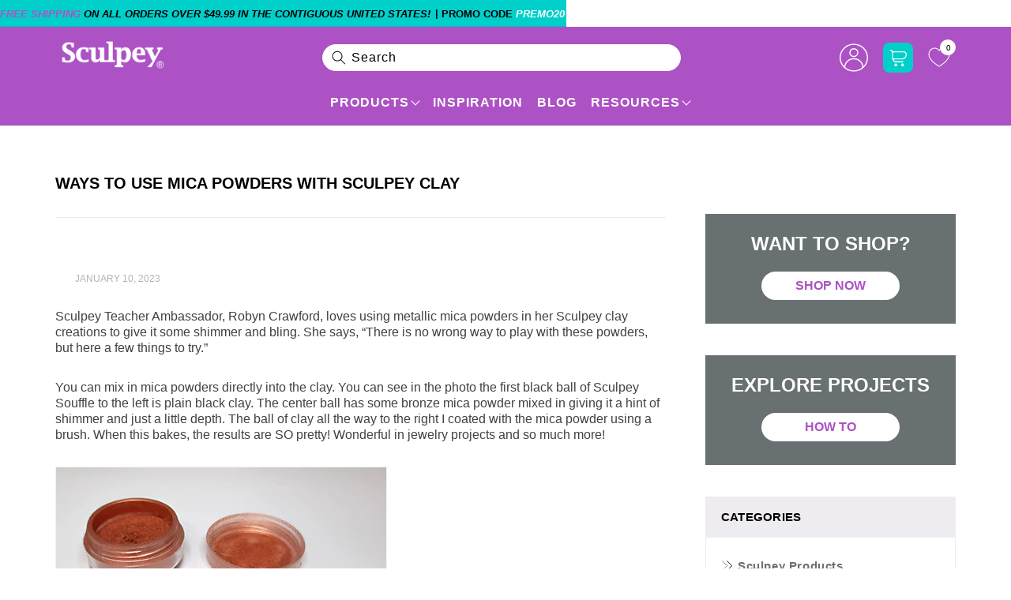

--- FILE ---
content_type: text/html; charset=utf-8
request_url: https://www.sculpey.com/blogs/blog/suggestions-for-using-mica-powders-with-sculpey-clay
body_size: 68908
content:
<!doctype html>
<html class="no-js" lang="en">
  <head>
    <meta http-equiv="Cache-Control" content="public, max-age=31536000">
    
<script type="text/javascript" src="//www.sculpey.com/cdn/shop/t/209/assets/tagspspeed.js?v=156056662031632743831767951236"></script>
<meta property="og:site_name" content="Sculpey">
<meta property="og:url" content="https://www.sculpey.com/blogs/blog/suggestions-for-using-mica-powders-with-sculpey-clay">
<meta property="og:title" content="Ways to Use Mica Powders with Polymer Clay">
<meta property="og:type" content="article">
<meta property="og:description" content="Looking to give your clay creations some shimmer and bling? Learn how to use metallic mica powders in your next polymer clay projects!"><meta property="og:image" content="http://www.sculpey.com/cdn/shop/articles/Blog-Photo-2-1_a443c5cc-5036-4672-b754-d7cea9c34017.jpg?v=1755677042">
  <meta property="og:image:secure_url" content="https://www.sculpey.com/cdn/shop/articles/Blog-Photo-2-1_a443c5cc-5036-4672-b754-d7cea9c34017.jpg?v=1755677042">
  <meta property="og:image:width" content="418">
  <meta property="og:image:height" content="216"><meta name="twitter:card" content="summary_large_image">
<meta name="twitter:title" content="Ways to Use Mica Powders with Polymer Clay">
<meta name="twitter:description" content="Looking to give your clay creations some shimmer and bling? Learn how to use metallic mica powders in your next polymer clay projects!">

    <!-- Google Tag Manager -->
    <script>
      (function(w,d,s,l,i){w[l]=w[l]||[];w[l].push({'gtm.start':
      new Date().getTime(),event:'gtm.js'});var f=d.getElementsByTagName(s)[0],
      j=d.createElement(s),dl=l!='dataLayer'?'&l='+l:'';j.async=true;j.src=
      'https://www.googletagmanager.com/gtm.js?id='+i+dl;f.parentNode.insertBefore(j,f);
      })(window,document,'script','dataLayer','GTM-5V5T7VT');
    </script>
    <!-- End Google Tag Manager -->

    <!-- BEGIN MerchantWidget Code -->

<script id='merchantWidgetScript'

        src="https://www.gstatic.com/shopping/merchant/merchantwidget.js"

        defer>

</script>

<script type="text/javascript">

  merchantWidgetScript.addEventListener('load', function () {

    merchantwidget.start({

     position: 'LEFT_BOTTOM'

   });

  });

</script>

<!-- END MerchantWidget Code -->

    <script
      async
      type="text/javascript"
      src="https://apps.bazaarvoice.com/deployments/sculpey/main_site/production/en_US/bv.js"
    ></script>

    <meta charset="utf-8">
    <meta http-equiv="X-UA-Compatible" content="IE=edge">
    <meta name="viewport" content="width=device-width,initial-scale=1">
    <meta name="theme-color" content="">
    <meta name="robots" content="index,follow">
    <link rel="canonical" href="https://www.sculpey.com/blogs/blog/suggestions-for-using-mica-powders-with-sculpey-clay">
    <link rel="preconnect" href="https://cdn.shopify.com" crossorigin>
    

    
      
    
    <link
      rel="preload"
      href="//www.sculpey.com/cdn/shop/t/209/assets/custom.css?v=124002981922602731591768977892"
      as="style"
      onload="this.onload=null;this.rel='stylesheet'"
    >
    
    
    <link
      rel="preload"
      href="//www.sculpey.com/cdn/shop/t/209/assets/product-detail.css?v=100022881191298095711767951236"
      as="style"
      onload="this.onload=null;this.rel='stylesheet'">
    <noscript><link href="//www.sculpey.com/cdn/shop/t/209/assets/product-detail.css?v=100022881191298095711767951236" rel="stylesheet" type="text/css" media="all" /></noscript><link rel="icon" type="image/png" href="//www.sculpey.com/cdn/shop/files/sculpey_favicon.webp?crop=center&height=32&v=1684245450&width=32"><link rel="preconnect" href="https://fonts.shopifycdn.com" crossorigin><title>
      Ways to Use Mica Powders with Polymer Clay
 &ndash; Sculpey</title>

    
      <meta name="description" content="Looking to give your clay creations some shimmer and bling? Learn how to use metallic mica powders in your next polymer clay projects!">
    

    <script src="https://ajax.googleapis.com/ajax/libs/jquery/3.5.1/jquery.min.js" defer="defer"></script>
    <script src="//www.sculpey.com/cdn/shop/t/209/assets/constants.js?v=95358004781563950421767951236" defer="defer"></script>
    <script src="//www.sculpey.com/cdn/shop/t/209/assets/pubsub.js?v=2921868252632587581767951236" defer="defer"></script>
    <script src="//www.sculpey.com/cdn/shop/t/209/assets/global.js?v=86788260419924029701767951236" defer="defer"></script>
    <script>window.performance && window.performance.mark && window.performance.mark('shopify.content_for_header.start');</script><meta name="google-site-verification" content="bUp5926uCASrSwYavTFh1yOZTjGqsfZluPoXKZCb_lg">
<meta name="facebook-domain-verification" content="5wd75kwtmua8073tt366snwm40eycw">
<meta id="shopify-digital-wallet" name="shopify-digital-wallet" content="/66764210426/digital_wallets/dialog">
<meta name="shopify-checkout-api-token" content="93006abe27ce7d5d4da66885c8ac5300">
<meta id="in-context-paypal-metadata" data-shop-id="66764210426" data-venmo-supported="true" data-environment="production" data-locale="en_US" data-paypal-v4="true" data-currency="USD">
<link rel="alternate" type="application/atom+xml" title="Feed" href="/blogs/blog.atom" />
<script async="async" src="/checkouts/internal/preloads.js?locale=en-US"></script>
<link rel="preconnect" href="https://shop.app" crossorigin="anonymous">
<script async="async" src="https://shop.app/checkouts/internal/preloads.js?locale=en-US&shop_id=66764210426" crossorigin="anonymous"></script>
<script id="apple-pay-shop-capabilities" type="application/json">{"shopId":66764210426,"countryCode":"US","currencyCode":"USD","merchantCapabilities":["supports3DS"],"merchantId":"gid:\/\/shopify\/Shop\/66764210426","merchantName":"Sculpey","requiredBillingContactFields":["postalAddress","email"],"requiredShippingContactFields":["postalAddress","email"],"shippingType":"shipping","supportedNetworks":["visa","masterCard","amex","discover","elo","jcb"],"total":{"type":"pending","label":"Sculpey","amount":"1.00"},"shopifyPaymentsEnabled":true,"supportsSubscriptions":true}</script>
<script id="shopify-features" type="application/json">{"accessToken":"93006abe27ce7d5d4da66885c8ac5300","betas":["rich-media-storefront-analytics"],"domain":"www.sculpey.com","predictiveSearch":true,"shopId":66764210426,"locale":"en"}</script>
<script>var Shopify = Shopify || {};
Shopify.shop = "sculpey-clay.myshopify.com";
Shopify.locale = "en";
Shopify.currency = {"active":"USD","rate":"1.0"};
Shopify.country = "US";
Shopify.theme = {"name":"Live + Page speed (09\/01)","id":158473093370,"schema_name":"Dawn","schema_version":"9.0.0","theme_store_id":887,"role":"main"};
Shopify.theme.handle = "null";
Shopify.theme.style = {"id":null,"handle":null};
Shopify.cdnHost = "www.sculpey.com/cdn";
Shopify.routes = Shopify.routes || {};
Shopify.routes.root = "/";</script>
<script type="module">!function(o){(o.Shopify=o.Shopify||{}).modules=!0}(window);</script>
<script>!function(o){function n(){var o=[];function n(){o.push(Array.prototype.slice.apply(arguments))}return n.q=o,n}var t=o.Shopify=o.Shopify||{};t.loadFeatures=n(),t.autoloadFeatures=n()}(window);</script>
<script>
  window.ShopifyPay = window.ShopifyPay || {};
  window.ShopifyPay.apiHost = "shop.app\/pay";
  window.ShopifyPay.redirectState = null;
</script>
<script id="shop-js-analytics" type="application/json">{"pageType":"article"}</script>
<script defer="defer" async type="module" src="//www.sculpey.com/cdn/shopifycloud/shop-js/modules/v2/client.init-shop-cart-sync_WVOgQShq.en.esm.js"></script>
<script defer="defer" async type="module" src="//www.sculpey.com/cdn/shopifycloud/shop-js/modules/v2/chunk.common_C_13GLB1.esm.js"></script>
<script defer="defer" async type="module" src="//www.sculpey.com/cdn/shopifycloud/shop-js/modules/v2/chunk.modal_CLfMGd0m.esm.js"></script>
<script type="module">
  await import("//www.sculpey.com/cdn/shopifycloud/shop-js/modules/v2/client.init-shop-cart-sync_WVOgQShq.en.esm.js");
await import("//www.sculpey.com/cdn/shopifycloud/shop-js/modules/v2/chunk.common_C_13GLB1.esm.js");
await import("//www.sculpey.com/cdn/shopifycloud/shop-js/modules/v2/chunk.modal_CLfMGd0m.esm.js");

  window.Shopify.SignInWithShop?.initShopCartSync?.({"fedCMEnabled":true,"windoidEnabled":true});

</script>
<script>
  window.Shopify = window.Shopify || {};
  if (!window.Shopify.featureAssets) window.Shopify.featureAssets = {};
  window.Shopify.featureAssets['shop-js'] = {"shop-cart-sync":["modules/v2/client.shop-cart-sync_DuR37GeY.en.esm.js","modules/v2/chunk.common_C_13GLB1.esm.js","modules/v2/chunk.modal_CLfMGd0m.esm.js"],"init-fed-cm":["modules/v2/client.init-fed-cm_BucUoe6W.en.esm.js","modules/v2/chunk.common_C_13GLB1.esm.js","modules/v2/chunk.modal_CLfMGd0m.esm.js"],"shop-toast-manager":["modules/v2/client.shop-toast-manager_B0JfrpKj.en.esm.js","modules/v2/chunk.common_C_13GLB1.esm.js","modules/v2/chunk.modal_CLfMGd0m.esm.js"],"init-shop-cart-sync":["modules/v2/client.init-shop-cart-sync_WVOgQShq.en.esm.js","modules/v2/chunk.common_C_13GLB1.esm.js","modules/v2/chunk.modal_CLfMGd0m.esm.js"],"shop-button":["modules/v2/client.shop-button_B_U3bv27.en.esm.js","modules/v2/chunk.common_C_13GLB1.esm.js","modules/v2/chunk.modal_CLfMGd0m.esm.js"],"init-windoid":["modules/v2/client.init-windoid_DuP9q_di.en.esm.js","modules/v2/chunk.common_C_13GLB1.esm.js","modules/v2/chunk.modal_CLfMGd0m.esm.js"],"shop-cash-offers":["modules/v2/client.shop-cash-offers_BmULhtno.en.esm.js","modules/v2/chunk.common_C_13GLB1.esm.js","modules/v2/chunk.modal_CLfMGd0m.esm.js"],"pay-button":["modules/v2/client.pay-button_CrPSEbOK.en.esm.js","modules/v2/chunk.common_C_13GLB1.esm.js","modules/v2/chunk.modal_CLfMGd0m.esm.js"],"init-customer-accounts":["modules/v2/client.init-customer-accounts_jNk9cPYQ.en.esm.js","modules/v2/client.shop-login-button_DJ5ldayH.en.esm.js","modules/v2/chunk.common_C_13GLB1.esm.js","modules/v2/chunk.modal_CLfMGd0m.esm.js"],"avatar":["modules/v2/client.avatar_BTnouDA3.en.esm.js"],"checkout-modal":["modules/v2/client.checkout-modal_pBPyh9w8.en.esm.js","modules/v2/chunk.common_C_13GLB1.esm.js","modules/v2/chunk.modal_CLfMGd0m.esm.js"],"init-shop-for-new-customer-accounts":["modules/v2/client.init-shop-for-new-customer-accounts_BUoCy7a5.en.esm.js","modules/v2/client.shop-login-button_DJ5ldayH.en.esm.js","modules/v2/chunk.common_C_13GLB1.esm.js","modules/v2/chunk.modal_CLfMGd0m.esm.js"],"init-customer-accounts-sign-up":["modules/v2/client.init-customer-accounts-sign-up_CnczCz9H.en.esm.js","modules/v2/client.shop-login-button_DJ5ldayH.en.esm.js","modules/v2/chunk.common_C_13GLB1.esm.js","modules/v2/chunk.modal_CLfMGd0m.esm.js"],"init-shop-email-lookup-coordinator":["modules/v2/client.init-shop-email-lookup-coordinator_CzjY5t9o.en.esm.js","modules/v2/chunk.common_C_13GLB1.esm.js","modules/v2/chunk.modal_CLfMGd0m.esm.js"],"shop-follow-button":["modules/v2/client.shop-follow-button_CsYC63q7.en.esm.js","modules/v2/chunk.common_C_13GLB1.esm.js","modules/v2/chunk.modal_CLfMGd0m.esm.js"],"shop-login-button":["modules/v2/client.shop-login-button_DJ5ldayH.en.esm.js","modules/v2/chunk.common_C_13GLB1.esm.js","modules/v2/chunk.modal_CLfMGd0m.esm.js"],"shop-login":["modules/v2/client.shop-login_B9ccPdmx.en.esm.js","modules/v2/chunk.common_C_13GLB1.esm.js","modules/v2/chunk.modal_CLfMGd0m.esm.js"],"lead-capture":["modules/v2/client.lead-capture_D0K_KgYb.en.esm.js","modules/v2/chunk.common_C_13GLB1.esm.js","modules/v2/chunk.modal_CLfMGd0m.esm.js"],"payment-terms":["modules/v2/client.payment-terms_BWmiNN46.en.esm.js","modules/v2/chunk.common_C_13GLB1.esm.js","modules/v2/chunk.modal_CLfMGd0m.esm.js"]};
</script>
<script id="__st">var __st={"a":66764210426,"offset":-21600,"reqid":"b39ec571-1fb7-409a-b981-4188773fef9e-1769707320","pageurl":"www.sculpey.com\/blogs\/blog\/suggestions-for-using-mica-powders-with-sculpey-clay","s":"articles-589065355514","u":"58bdef4f2115","p":"article","rtyp":"article","rid":589065355514};</script>
<script>window.ShopifyPaypalV4VisibilityTracking = true;</script>
<script id="captcha-bootstrap">!function(){'use strict';const t='contact',e='account',n='new_comment',o=[[t,t],['blogs',n],['comments',n],[t,'customer']],c=[[e,'customer_login'],[e,'guest_login'],[e,'recover_customer_password'],[e,'create_customer']],r=t=>t.map((([t,e])=>`form[action*='/${t}']:not([data-nocaptcha='true']) input[name='form_type'][value='${e}']`)).join(','),a=t=>()=>t?[...document.querySelectorAll(t)].map((t=>t.form)):[];function s(){const t=[...o],e=r(t);return a(e)}const i='password',u='form_key',d=['recaptcha-v3-token','g-recaptcha-response','h-captcha-response',i],f=()=>{try{return window.sessionStorage}catch{return}},m='__shopify_v',_=t=>t.elements[u];function p(t,e,n=!1){try{const o=window.sessionStorage,c=JSON.parse(o.getItem(e)),{data:r}=function(t){const{data:e,action:n}=t;return t[m]||n?{data:e,action:n}:{data:t,action:n}}(c);for(const[e,n]of Object.entries(r))t.elements[e]&&(t.elements[e].value=n);n&&o.removeItem(e)}catch(o){console.error('form repopulation failed',{error:o})}}const l='form_type',E='cptcha';function T(t){t.dataset[E]=!0}const w=window,h=w.document,L='Shopify',v='ce_forms',y='captcha';let A=!1;((t,e)=>{const n=(g='f06e6c50-85a8-45c8-87d0-21a2b65856fe',I='https://cdn.shopify.com/shopifycloud/storefront-forms-hcaptcha/ce_storefront_forms_captcha_hcaptcha.v1.5.2.iife.js',D={infoText:'Protected by hCaptcha',privacyText:'Privacy',termsText:'Terms'},(t,e,n)=>{const o=w[L][v],c=o.bindForm;if(c)return c(t,g,e,D).then(n);var r;o.q.push([[t,g,e,D],n]),r=I,A||(h.body.append(Object.assign(h.createElement('script'),{id:'captcha-provider',async:!0,src:r})),A=!0)});var g,I,D;w[L]=w[L]||{},w[L][v]=w[L][v]||{},w[L][v].q=[],w[L][y]=w[L][y]||{},w[L][y].protect=function(t,e){n(t,void 0,e),T(t)},Object.freeze(w[L][y]),function(t,e,n,w,h,L){const[v,y,A,g]=function(t,e,n){const i=e?o:[],u=t?c:[],d=[...i,...u],f=r(d),m=r(i),_=r(d.filter((([t,e])=>n.includes(e))));return[a(f),a(m),a(_),s()]}(w,h,L),I=t=>{const e=t.target;return e instanceof HTMLFormElement?e:e&&e.form},D=t=>v().includes(t);t.addEventListener('submit',(t=>{const e=I(t);if(!e)return;const n=D(e)&&!e.dataset.hcaptchaBound&&!e.dataset.recaptchaBound,o=_(e),c=g().includes(e)&&(!o||!o.value);(n||c)&&t.preventDefault(),c&&!n&&(function(t){try{if(!f())return;!function(t){const e=f();if(!e)return;const n=_(t);if(!n)return;const o=n.value;o&&e.removeItem(o)}(t);const e=Array.from(Array(32),(()=>Math.random().toString(36)[2])).join('');!function(t,e){_(t)||t.append(Object.assign(document.createElement('input'),{type:'hidden',name:u})),t.elements[u].value=e}(t,e),function(t,e){const n=f();if(!n)return;const o=[...t.querySelectorAll(`input[type='${i}']`)].map((({name:t})=>t)),c=[...d,...o],r={};for(const[a,s]of new FormData(t).entries())c.includes(a)||(r[a]=s);n.setItem(e,JSON.stringify({[m]:1,action:t.action,data:r}))}(t,e)}catch(e){console.error('failed to persist form',e)}}(e),e.submit())}));const S=(t,e)=>{t&&!t.dataset[E]&&(n(t,e.some((e=>e===t))),T(t))};for(const o of['focusin','change'])t.addEventListener(o,(t=>{const e=I(t);D(e)&&S(e,y())}));const B=e.get('form_key'),M=e.get(l),P=B&&M;t.addEventListener('DOMContentLoaded',(()=>{const t=y();if(P)for(const e of t)e.elements[l].value===M&&p(e,B);[...new Set([...A(),...v().filter((t=>'true'===t.dataset.shopifyCaptcha))])].forEach((e=>S(e,t)))}))}(h,new URLSearchParams(w.location.search),n,t,e,['guest_login'])})(!0,!0)}();</script>
<script integrity="sha256-4kQ18oKyAcykRKYeNunJcIwy7WH5gtpwJnB7kiuLZ1E=" data-source-attribution="shopify.loadfeatures" defer="defer" src="//www.sculpey.com/cdn/shopifycloud/storefront/assets/storefront/load_feature-a0a9edcb.js" crossorigin="anonymous"></script>
<script crossorigin="anonymous" defer="defer" src="//www.sculpey.com/cdn/shopifycloud/storefront/assets/shopify_pay/storefront-65b4c6d7.js?v=20250812"></script>
<script data-source-attribution="shopify.dynamic_checkout.dynamic.init">var Shopify=Shopify||{};Shopify.PaymentButton=Shopify.PaymentButton||{isStorefrontPortableWallets:!0,init:function(){window.Shopify.PaymentButton.init=function(){};var t=document.createElement("script");t.src="https://www.sculpey.com/cdn/shopifycloud/portable-wallets/latest/portable-wallets.en.js",t.type="module",document.head.appendChild(t)}};
</script>
<script data-source-attribution="shopify.dynamic_checkout.buyer_consent">
  function portableWalletsHideBuyerConsent(e){var t=document.getElementById("shopify-buyer-consent"),n=document.getElementById("shopify-subscription-policy-button");t&&n&&(t.classList.add("hidden"),t.setAttribute("aria-hidden","true"),n.removeEventListener("click",e))}function portableWalletsShowBuyerConsent(e){var t=document.getElementById("shopify-buyer-consent"),n=document.getElementById("shopify-subscription-policy-button");t&&n&&(t.classList.remove("hidden"),t.removeAttribute("aria-hidden"),n.addEventListener("click",e))}window.Shopify?.PaymentButton&&(window.Shopify.PaymentButton.hideBuyerConsent=portableWalletsHideBuyerConsent,window.Shopify.PaymentButton.showBuyerConsent=portableWalletsShowBuyerConsent);
</script>
<script data-source-attribution="shopify.dynamic_checkout.cart.bootstrap">document.addEventListener("DOMContentLoaded",(function(){function t(){return document.querySelector("shopify-accelerated-checkout-cart, shopify-accelerated-checkout")}if(t())Shopify.PaymentButton.init();else{new MutationObserver((function(e,n){t()&&(Shopify.PaymentButton.init(),n.disconnect())})).observe(document.body,{childList:!0,subtree:!0})}}));
</script>
<script id='scb4127' type='text/javascript' async='' src='https://www.sculpey.com/cdn/shopifycloud/privacy-banner/storefront-banner.js'></script><link id="shopify-accelerated-checkout-styles" rel="stylesheet" media="screen" href="https://www.sculpey.com/cdn/shopifycloud/portable-wallets/latest/accelerated-checkout-backwards-compat.css" crossorigin="anonymous">
<style id="shopify-accelerated-checkout-cart">
        #shopify-buyer-consent {
  margin-top: 1em;
  display: inline-block;
  width: 100%;
}

#shopify-buyer-consent.hidden {
  display: none;
}

#shopify-subscription-policy-button {
  background: none;
  border: none;
  padding: 0;
  text-decoration: underline;
  font-size: inherit;
  cursor: pointer;
}

#shopify-subscription-policy-button::before {
  box-shadow: none;
}

      </style>
<script id="sections-script" data-sections="header" defer="defer" src="//www.sculpey.com/cdn/shop/t/209/compiled_assets/scripts.js?v=35494"></script>
<script>window.performance && window.performance.mark && window.performance.mark('shopify.content_for_header.end');</script>

    <style data-shopify>
      @font-face {
  font-family: Inter;
  font-weight: 500;
  font-style: normal;
  font-display: swap;
  src: url("//www.sculpey.com/cdn/fonts/inter/inter_n5.d7101d5e168594dd06f56f290dd759fba5431d97.woff2") format("woff2"),
       url("//www.sculpey.com/cdn/fonts/inter/inter_n5.5332a76bbd27da00474c136abb1ca3cbbf259068.woff") format("woff");
}

      @font-face {
  font-family: Inter;
  font-weight: 700;
  font-style: normal;
  font-display: swap;
  src: url("//www.sculpey.com/cdn/fonts/inter/inter_n7.02711e6b374660cfc7915d1afc1c204e633421e4.woff2") format("woff2"),
       url("//www.sculpey.com/cdn/fonts/inter/inter_n7.6dab87426f6b8813070abd79972ceaf2f8d3b012.woff") format("woff");
}

      @font-face {
  font-family: Inter;
  font-weight: 500;
  font-style: italic;
  font-display: swap;
  src: url("//www.sculpey.com/cdn/fonts/inter/inter_i5.4474f48e6ab2b1e01aa2b6d942dd27fa24f2d99f.woff2") format("woff2"),
       url("//www.sculpey.com/cdn/fonts/inter/inter_i5.493dbd6ee8e49f4ad722ebb68d92f201af2c2f56.woff") format("woff");
}

      @font-face {
  font-family: Inter;
  font-weight: 700;
  font-style: italic;
  font-display: swap;
  src: url("//www.sculpey.com/cdn/fonts/inter/inter_i7.b377bcd4cc0f160622a22d638ae7e2cd9b86ea4c.woff2") format("woff2"),
       url("//www.sculpey.com/cdn/fonts/inter/inter_i7.7c69a6a34e3bb44fcf6f975857e13b9a9b25beb4.woff") format("woff");
}

      @font-face {
  font-family: Inter;
  font-weight: 500;
  font-style: normal;
  font-display: swap;
  src: url("//www.sculpey.com/cdn/fonts/inter/inter_n5.d7101d5e168594dd06f56f290dd759fba5431d97.woff2") format("woff2"),
       url("//www.sculpey.com/cdn/fonts/inter/inter_n5.5332a76bbd27da00474c136abb1ca3cbbf259068.woff") format("woff");
}

      :root {
         --body_size: px;
          --font_family: Arial, Helvetica, sans-serif;
          --black_clr: #000000;
          --white_color: #ffffff;
          --t_color1: #ac52c4;
          --t_color2: #00cfca;
          --t_color3: #c0bc00;
          --t_color4: #f84d7f;
          --t_color5: #62a3e2;
          --t_color6: #6db620;
           --heading_scale: 36px;
           --heading_scale2: 26px;
          --heading_scale3: 22px;
          --heading_scale4: 18px;
          --heading_scale5: 16px;
          --heading_scale6: 16px;

        --font-body-family: Inter, sans-serif;
        --font-body-style: normal;
        --font-body-weight: 500;
        --font-body-weight-bold: 800;

        --font-heading-family: Inter, sans-serif;
        --font-heading-style: normal;
        --font-heading-weight: 500;

        --font-body-scale: 1.0;
        --font-heading-scale: 0.36;

        --color-base-text: 0, 0, 0;
        --color-shadow: 0, 0, 0;
        --color-base-background-1: 255, 255, 255;
        --color-base-background-2: 170, 73, 192;
        --color-base-solid-button-labels: 255, 255, 255;
        --color-base-outline-button-labels: 18, 18, 18;
        --color-base-accent-1: 18, 18, 18;
        --color-base-accent-2: 172, 82, 196;
        --payment-terms-background-color: #ffffff;

        --gradient-base-background-1: #ffffff;
        --gradient-base-background-2: #aa49c0;
        --gradient-base-accent-1: #121212;
        --gradient-base-accent-2: #ac52c4;

        --media-padding: px;
        --media-border-opacity: 0.05;
        --media-border-width: 1px;
        --media-radius: 0px;
        --media-shadow-opacity: 0.0;
        --media-shadow-horizontal-offset: 0px;
        --media-shadow-vertical-offset: 4px;
        --media-shadow-blur-radius: 5px;
        --media-shadow-visible: 0;

        --page-width: 120rem;
        --page-width-margin: 0rem;

        --product-card-image-padding: 0.0rem;
        --product-card-corner-radius: 0.0rem;
        --product-card-text-alignment: left;
        --product-card-border-width: 0.0rem;
        --product-card-border-opacity: 0.1;
        --product-card-shadow-opacity: 0.0;
        --product-card-shadow-visible: 0;
        --product-card-shadow-horizontal-offset: 0.0rem;
        --product-card-shadow-vertical-offset: 0.4rem;
        --product-card-shadow-blur-radius: 0.5rem;

        --collection-card-image-padding: 0.0rem;
        --collection-card-corner-radius: 0.0rem;
        --collection-card-text-alignment: left;
        --collection-card-border-width: 0.0rem;
        --collection-card-border-opacity: 0.1;
        --collection-card-shadow-opacity: 0.0;
        --collection-card-shadow-visible: 0;
        --collection-card-shadow-horizontal-offset: 0.0rem;
        --collection-card-shadow-vertical-offset: 0.4rem;
        --collection-card-shadow-blur-radius: 0.5rem;

        --blog-card-image-padding: 0.0rem;
        --blog-card-corner-radius: 0.0rem;
        --blog-card-text-alignment: left;
        --blog-card-border-width: 0.0rem;
        --blog-card-border-opacity: 0.1;
        --blog-card-shadow-opacity: 0.0;
        --blog-card-shadow-visible: 0;
        --blog-card-shadow-horizontal-offset: 0.0rem;
        --blog-card-shadow-vertical-offset: 0.4rem;
        --blog-card-shadow-blur-radius: 0.5rem;

        --badge-corner-radius: 0.0rem;

        --popup-border-width: 1px;
        --popup-border-opacity: 0.1;
        --popup-corner-radius: 0px;
        --popup-shadow-opacity: 0.0;
        --popup-shadow-horizontal-offset: 0px;
        --popup-shadow-vertical-offset: 4px;
        --popup-shadow-blur-radius: 5px;

        --drawer-border-width: 1px;
        --drawer-border-opacity: 0.1;
        --drawer-shadow-opacity: 0.0;
        --drawer-shadow-horizontal-offset: 0px;
        --drawer-shadow-vertical-offset: 4px;
        --drawer-shadow-blur-radius: 5px;

        --spacing-sections-desktop: 0px;
        --spacing-sections-mobile: 0px;

        --grid-desktop-vertical-spacing: 16px;
        --grid-desktop-horizontal-spacing: 16px;
        --grid-mobile-vertical-spacing: 8px;
        --grid-mobile-horizontal-spacing: 8px;

        --text-boxes-border-opacity: 0.1;
        --text-boxes-border-width: 0px;
        --text-boxes-radius: 0px;
        --text-boxes-shadow-opacity: 0.0;
        --text-boxes-shadow-visible: 0;
        --text-boxes-shadow-horizontal-offset: 0px;
        --text-boxes-shadow-vertical-offset: 4px;
        --text-boxes-shadow-blur-radius: 5px;

        --buttons-radius: 40px;
        --buttons-radius-outset: 41px;
        --buttons-border-width: 1px;
        --buttons-border-opacity: 0.8;
        --buttons-shadow-opacity: 0.0;
        --buttons-shadow-visible: 0;
        --buttons-shadow-horizontal-offset: -12px;
        --buttons-shadow-vertical-offset: -12px;
        --buttons-shadow-blur-radius: 0px;
        --buttons-border-offset: 0.3px;

        --inputs-radius: 0px;
        --inputs-border-width: 1px;
        --inputs-border-opacity: 0.55;
        --inputs-shadow-opacity: 0.0;
        --inputs-shadow-horizontal-offset: 0px;
        --inputs-margin-offset: 0px;
        --inputs-shadow-vertical-offset: 4px;
        --inputs-shadow-blur-radius: 5px;
        --inputs-radius-outset: 0px;

        --variant-pills-radius: 40px;
        --variant-pills-border-width: 1px;
        --variant-pills-border-opacity: 0.55;
        --variant-pills-shadow-opacity: 0.0;
        --variant-pills-shadow-horizontal-offset: 0px;
        --variant-pills-shadow-vertical-offset: 4px;
        --variant-pills-shadow-blur-radius: 5px;
      }

      *,
      *::before,
      *::after {
        box-sizing: inherit;
      }

      html {
        box-sizing: border-box;
        font-size: calc(var(--font-body-scale) * 62.5%);
        height: 100%;
      }

      body {
        /*display: grid;
        grid-template-rows: auto auto 1fr auto;
        grid-template-columns: 100%;*/
        min-height: 100%;
        margin: 0;
        letter-spacing: 0.06rem;
        line-height: calc(1 + 0.8 / var(--font-body-scale));
        /*font-family: var(--font-body-family);*/
        font-style: var(--font-body-style);
        font-weight: var(--font-body-weight);

      }
      .splide {
        visibility: visible !important;
      }
    </style>
    <link rel="preload" href="//www.sculpey.com/cdn/shop/t/209/assets/base.css?v=77001428650284102061767951236" as="style" onload="this.onload=null;this.rel='stylesheet'">
    <link
      rel="preload"
      href="//www.sculpey.com/cdn/shop/t/209/assets/splide.min.css?v=44329677166622589231767951236"
      as="style"
      onload="this.onload=null;this.rel='stylesheet'"
    >
    <script src="//www.sculpey.com/cdn/shop/t/209/assets/splide.min.js?v=105927669869322298261767951236"></script><link rel="preload" as="font" href="//www.sculpey.com/cdn/fonts/inter/inter_n5.d7101d5e168594dd06f56f290dd759fba5431d97.woff2" type="font/woff2" crossorigin><link rel="preload" as="font" href="//www.sculpey.com/cdn/fonts/inter/inter_n5.d7101d5e168594dd06f56f290dd759fba5431d97.woff2" type="font/woff2" crossorigin><link
        rel="stylesheet"
        href="//www.sculpey.com/cdn/shop/t/209/assets/component-predictive-search.css?v=85913294783299393391767951236"
        media="print"
        onload="this.media='all'"
      ><script>
      document.documentElement.className = document.documentElement.className.replace('no-js', 'js');
      if (Shopify.designMode) {
        document.documentElement.classList.add('shopify-design-mode');
      }
    </script>

    

    <script type="text/javascript" src="//script.crazyegg.com/pages/scripts/0011/7620.js" async="async"></script>
    <!-- start Omniconvert.com code -->
    <link rel="dns-prefetch" href="//app.omniconvert.com">
    <script type="text/javascript">
      window._mktz=window._mktz||[];
    </script>
    <script src="//cdn.omniconvert.com/js/fba7b77.js"></script>

<!-- DEBUG: current_url is https://www.sculpey.com/blogs/blog/suggestions-for-using-mica-powders-with-sculpey-clay -->

  <meta name="robots" content="index, follow">


    <!-- end Omniconvert.com code -->
  <!-- BEGIN app block: shopify://apps/gift-card-hero-all-in-one/blocks/app-embed/57babc6a-ae2b-46cf-b565-dd8395b0276b --><!-- BEGIN app snippet: gift-hero-snippet -->

<script async>
  (function() {
    window.ScCommon = {
      shop: {
        moneyFormat: window?.GiftCardHeroCustom?.moneyFormat || '<span class="notranslate ht-money">${{amount}}</span>',
        customer: null,
      },
    };
    
      window.GiftCardHero = {
        common: {
          translations: {
            preview: 'Preview',
            mycards: 'My Gift Cards',
            account: 'Account',
            details: 'Details',
            noRegisteredCards: 'No registered gift cards',
            checkBalance: 'Check the balance',
            customAmount: 'Custom',
            giftCard: 'Gift card',
            expiresOn: 'Expires on {{ expiry }}',
          },
        },
        shop: {
          items: [],
          currency: 'USD',
          mainCurrency: 'USD',
        },
        balance: {
          design: {"checkerBtnBg":"#8533fc","checkerBtnColor":"#ffffff","checkerModalBorderRadius":5,"checkerButtonBorderRadius":36,"checkerModalBg":"#ffffff","bubbleBg":"#ffce33","bubbleColor":"#0D0D2A","bubbleBorderRadius":5,"textColor":"#ac52c4","inputBg":"#ffffff","inputBorderRadius":2,"inputBorderColor":"#acacac","inputColor":"#000000","submitBg":"#ac52c4","submitBorder":"#ac52c4","submitBorderRadius":2,"submitColor":"#ffffff","findBtnBg":"#4e63df","findBtnBorder":"#4e63df","findBtnColor":"#ffffff","fintBtnRadius":6,"progressBg":"#d5dae3","progressRadius":10,"applyBg":"#D4D8EF","applyColor":"#242445","applyRadius":6},
          translations: {
            'en': {"checkerBtnText":"GIFT CARD BALANCE CHECK","inputLabel":"Redeem or check balance of gift cards","submitLabel":"Check","placeholder":"Enter your gift code here","more":"Find products at a similar price","cartSubotal":"Cart subtotal: ","usedBalance":"Applied balance:","unusedBalance":"Unapplied balance:","cardBalance":"Gift card balance","apply":"Apply balance to a cart"} || {"checkerBtnText":"GIFT CARD BALANCE CHECK","inputLabel":"Redeem or check balance of gift cards","submitLabel":"Check","placeholder":"Enter your gift code here","more":"Find products at a similar price","cartSubotal":"Cart subtotal: ","usedBalance":"Applied balance:","unusedBalance":"Unapplied balance:","cardBalance":"Gift card balance","apply":"Apply balance to a cart"},
          },
        },
        settings: {"balance":{"enabled":false,"recommendProducts":true,"showProgressCart":true,"showBubble":true,"showProgressTime":"4","allowApply":true,"showProgress":true,"allowMultiple":true,"showWidget":"5","title":"Gift card balance check","beforeText":"\u003cp\u003eNot sure how much let on your gift card? Enter you gift card number in the input field below in order to check your gift card balance.\u003c\/p\u003e","afterText":"\u003ch3\u003e\u003cstrong\u003eAdditional information\u003c\/strong\u003e\u003c\/h3\u003e\u003cul\u003e\u003cli\u003eYou may apply your gift card at a checkout page.\u003c\/li\u003e\u003cli\u003eYou may use your gift card multiple times if your gift card has a remaining balance.\u003c\/li\u003e\u003cli\u003eYou may apply multiple gift cards at a checkout page.\u003c\/li\u003e\u003cli\u003eYou can't use a gift card to buy another gift card.\u003c\/li\u003e\u003c\/ul\u003e\u003cp\u003e\u003cbr\u003e\u003c\/p\u003e\u003cp class=\"ql-align-right\"\u003e\u003cbr\u003e\u003c\/p\u003e","version":"v2"}},
        isGiftProduct: false,
        productId: null,
        img: '',
        options: null,
        hideMyGiftcards: true,
        giftcards: true,
      };
    
    
  })();
</script>


<!-- END app snippet -->






  
  <script
    src="https://cdn.shopify.com/extensions/019bfef9-e3d5-72f2-af07-83b88f242b64/giftcard-hero-444/assets/storefront.min.js"
    defer
    data-cmp-ignore
    data-cmp-ab="2"
    data-cookieconsent="ignore"></script>
  





<!-- END app block --><!-- BEGIN app block: shopify://apps/klaviyo-email-marketing-sms/blocks/klaviyo-onsite-embed/2632fe16-c075-4321-a88b-50b567f42507 -->












  <script async src="https://static.klaviyo.com/onsite/js/Sjdr2L/klaviyo.js?company_id=Sjdr2L"></script>
  <script>!function(){if(!window.klaviyo){window._klOnsite=window._klOnsite||[];try{window.klaviyo=new Proxy({},{get:function(n,i){return"push"===i?function(){var n;(n=window._klOnsite).push.apply(n,arguments)}:function(){for(var n=arguments.length,o=new Array(n),w=0;w<n;w++)o[w]=arguments[w];var t="function"==typeof o[o.length-1]?o.pop():void 0,e=new Promise((function(n){window._klOnsite.push([i].concat(o,[function(i){t&&t(i),n(i)}]))}));return e}}})}catch(n){window.klaviyo=window.klaviyo||[],window.klaviyo.push=function(){var n;(n=window._klOnsite).push.apply(n,arguments)}}}}();</script>

  




  <script>
    window.klaviyoReviewsProductDesignMode = false
  </script>



  <!-- BEGIN app snippet: customer-hub-data --><script>
  if (!window.customerHub) {
    window.customerHub = {};
  }
  window.customerHub.storefrontRoutes = {
    login: "/account/login?return_url=%2F%23k-hub",
    register: "/account/register?return_url=%2F%23k-hub",
    logout: "/account/logout",
    profile: "/account",
    addresses: "/account/addresses",
  };
  
  window.customerHub.userId = null;
  
  window.customerHub.storeDomain = "sculpey-clay.myshopify.com";

  

  
    window.customerHub.storeLocale = {
        currentLanguage: 'en',
        currentCountry: 'US',
        availableLanguages: [
          
            {
              iso_code: 'en',
              endonym_name: 'English'
            }
          
        ],
        availableCountries: [
          
            {
              iso_code: 'US',
              name: 'United States',
              currency_code: 'USD'
            }
          
        ]
    };
  
</script>
<!-- END app snippet -->





<!-- END app block --><!-- BEGIN app block: shopify://apps/smart-filter-search/blocks/app-embed/5cc1944c-3014-4a2a-af40-7d65abc0ef73 -->
<link href="https://cdn.shopify.com/extensions/019c079c-a593-74c3-990c-20f013005f71/smart-product-filters-678/assets/globo.filter.min.js" as="script" rel="preload">
<link rel="preconnect" href="https://filter-x3.globo.io" crossorigin>
<link rel="dns-prefetch" href="https://filter-x3.globo.io"><link rel="stylesheet" href="https://cdn.shopify.com/extensions/019c079c-a593-74c3-990c-20f013005f71/smart-product-filters-678/assets/globo.search.css" media="print" onload="this.media='all'">

<meta id="search_terms_value" content="" />
<!-- BEGIN app snippet: global.variables --><script>
  window.shopCurrency = "USD";
  window.shopCountry = "US";
  window.shopLanguageCode = "en";

  window.currentCurrency = "USD";
  window.currentCountry = "US";
  window.currentLanguageCode = "en";

  window.shopCustomer = false

  window.useCustomTreeTemplate = true;
  window.useCustomProductTemplate = true;

  window.GloboFilterRequestOrigin = "https://www.sculpey.com";
  window.GloboFilterShopifyDomain = "sculpey-clay.myshopify.com";
  window.GloboFilterSFAT = "";
  window.GloboFilterSFApiVersion = "2025-07";
  window.GloboFilterProxyPath = "/apps/globofilters";
  window.GloboFilterRootUrl = "";
  window.GloboFilterTranslation = {"search":{"suggestions":"Suggestions","collections":"Collections","articles":"Blog Posts","pages":"Pages","product":"Product","products":"Products","view_all":"Search for","view_all_products":"View all products","not_found":"Sorry, nothing found for","product_not_found":"No products were found","no_result_keywords_suggestions_title":"Popular searches","no_result_products_suggestions_title":"However, You may like","zero_character_keywords_suggestions_title":"Suggestions","zero_character_popular_searches_title":"Popular searches","zero_character_products_suggestions_title":"Trending products"},"form":{"heading":"Search products","select":"-- Select --","search":"Search","submit":"Search","clear":"Clear"},"filter":{"filter_by":"Filters","clear_all":"Clear All","view":"View","clear":"Clear","in_stock":"In Stock","out_of_stock":"Out of Stock","ready_to_ship":"Ready to ship","search":"Search options","choose_values":"Choose values"},"sort":{"sort_by":"Sort By","manually":"Featured","availability_in_stock_first":"Availability","relevance":"Relevance","best_selling":"Best selling","alphabetically_a_z":"Alphabetically, A-Z","alphabetically_z_a":"Alphabetically, Z-A","price_low_to_high":"Price, low to high","price_high_to_low":"Price, high to low","date_new_to_old":"Date, new to old","date_old_to_new":"Date, old to new","inventory_low_to_high":"Inventory, low to high","inventory_high_to_low":"Inventory, high to low","sale_off":"% Sale off"},"product":{"add_to_cart":"Buy now","unavailable":"Unavailable","sold_out":"Buy now","sale":"Sale","load_more":"Load more","limit":"Show","search":"Search products","no_results":"Sorry, there are no products in this collection"},"labels":{"563471":"Category","563472":"Category","563473":"Brand","563474":"Product Type","563475":"Price","563476":"Percent Sale","563477":"Availability","563478":"Tag","563479":"Ready To Ship","563480":"Amount","563481":"Color","563482":"Size","563483":"Title"}};
  window.isMultiCurrency =false;
  window.globoEmbedFilterAssetsUrl = 'https://cdn.shopify.com/extensions/019c079c-a593-74c3-990c-20f013005f71/smart-product-filters-678/assets/';
  window.assetsUrl = window.globoEmbedFilterAssetsUrl;
  window.GloboMoneyFormat = "<span class='notranslate ht-money'>${{amount}}</span>";
</script><!-- END app snippet -->
<script type="text/javascript" hs-ignore data-ccm-injected>document.getElementsByTagName('html')[0].classList.add('spf-filter-loading','spf-has-filter', 'gf-left','theme-store-id-887','gf-theme-version-9','spf-filter-tree-theme','spf-layout-theme');
window.enabledEmbedFilter = true;
window.currentThemeId = 158473093370;
window.sortByRelevance = false;
window.moneyFormat = "<span class='notranslate ht-money'>${{amount}}</span>";
window.GloboMoneyWithCurrencyFormat = "<span class='notranslate ht-money'>${{amount}} USD</span>";
window.filesUrl = '//www.sculpey.com/cdn/shop/files/';
var GloboEmbedFilterConfig = {
api: {filterUrl: "https://filter-x3.globo.io/filter",searchUrl: "https://filter-x3.globo.io/search", url: "https://filter-x3.globo.io"},
shop: {
  name: "Sculpey",
  url: "https://www.sculpey.com",
  domain: "sculpey-clay.myshopify.com",
  locale: "en",
  cur_locale: "en",
  predictive_search_url: "/search/suggest",
  country_code: "US",
  root_url: "",
  cart_url: "/cart",
  search_url: "/search",
  cart_add_url: "/cart/add",
  search_terms_value: "",
  product_image: {width: 360, height: 504},
  no_image_url: "https://cdn.shopify.com/s/images/themes/product-1.png",
  swatches: {"color":{"18k gold":{"mode":3,"image":"https://d30v4a5hswbp49.cloudfront.net/storage/swatch/s_8638/18k-gold_1725444397.jpg"},"amethyst pearl":{"mode":3,"image":"https://d30v4a5hswbp49.cloudfront.net/storage/swatch/s_8638/amethyst-pearl_1725444397.jpg"},"antique gold":{"mode":3,"image":"https://d30v4a5hswbp49.cloudfront.net/storage/swatch/s_8638/antique-gold_1725444397.jpg"},"baby":{"mode":3,"image":"https://d30v4a5hswbp49.cloudfront.net/storage/swatch/s_8638/baby_1725447699.jpg"},"ballerina":{"mode":3,"image":"https://d30v4a5hswbp49.cloudfront.net/storage/swatch/s_8638/ballerina_1725447699.jpg"},"beige":{"mode":3,"image":"https://d30v4a5hswbp49.cloudfront.net/storage/swatch/s_8638/beige_1725447699.jpg"},"berry":{"mode":3,"image":"https://d30v4a5hswbp49.cloudfront.net/storage/swatch/s_8638/berry_1725447699.jpg"},"black":{"mode":3,"image":"https://d30v4a5hswbp49.cloudfront.net/storage/swatch/s_8638/black_1725447699.jpg"},"black glitter":{"mode":3,"image":"https://d30v4a5hswbp49.cloudfront.net/storage/swatch/s_8638/black-glitter_1725447699.jpg"},"blue":{"mode":3,"image":"https://d30v4a5hswbp49.cloudfront.net/storage/swatch/s_8638/blue_1725447699.jpg"},"blue glitter":{"mode":3,"image":"https://d30v4a5hswbp49.cloudfront.net/storage/swatch/s_8638/blue-glitter_1725447699.jpg"},"bluestone":{"mode":3,"image":"https://d30v4a5hswbp49.cloudfront.net/storage/swatch/s_8638/bluestone_1725447699.jpg"},"blush":{"mode":3,"image":"https://d30v4a5hswbp49.cloudfront.net/storage/swatch/s_8638/blush_1725447699.jpg"},"bright green pearl":{"mode":3,"image":"https://d30v4a5hswbp49.cloudfront.net/storage/swatch/s_8638/bright-green-pearl_1725447699.jpg"},"bronze":{"mode":3,"image":"https://d30v4a5hswbp49.cloudfront.net/storage/swatch/s_8638/bronze_1725447699.jpg"},"brown":{"mode":3,"image":"https://d30v4a5hswbp49.cloudfront.net/storage/swatch/s_8638/brown_1725447699.jpg"},"brown metallic":{"mode":3,"image":"https://d30v4a5hswbp49.cloudfront.net/storage/swatch/s_8638/brown-metallic_1725447699.jpg"},"burnt orange":{"mode":3,"image":"https://d30v4a5hswbp49.cloudfront.net/storage/swatch/s_8638/burnt-orange_1725447699.jpg"},"burnt umber":{"mode":3,"image":"https://d30v4a5hswbp49.cloudfront.net/storage/swatch/s_8638/burnt-umber_1725447699.jpg"},"butter yellow":{"mode":3,"image":"https://d30v4a5hswbp49.cloudfront.net/storage/swatch/s_8638/butter-yellow_1725447699.jpg"},"cabernet":{"mode":3,"image":"https://d30v4a5hswbp49.cloudfront.net/storage/swatch/s_8638/cabernet_1725447699.jpg"},"cadmium red hue":{"mode":3,"image":"https://d30v4a5hswbp49.cloudfront.net/storage/swatch/s_8638/cadmium-red-hue_1725447699.jpg"},"cadmium yellow hue":{"mode":3,"image":"https://d30v4a5hswbp49.cloudfront.net/storage/swatch/s_8638/cadmium-yellow-hue_1725447699.jpg"},"canary":{"mode":3,"image":"https://d30v4a5hswbp49.cloudfront.net/storage/swatch/s_8638/canary_1725448044.jpg"},"candy pink":{"mode":3,"image":"https://d30v4a5hswbp49.cloudfront.net/storage/swatch/s_8638/candy-pink_1725448044.jpg"},"cayenne":{"mode":3,"image":"https://d30v4a5hswbp49.cloudfront.net/storage/swatch/s_8638/cayenne_1725448044.jpg"},"charcoal metallic":{"mode":3,"image":"https://d30v4a5hswbp49.cloudfront.net/storage/swatch/s_8638/charcoal-metallic_1725448044.jpg"},"cherry pie":{"mode":3,"image":"https://d30v4a5hswbp49.cloudfront.net/storage/swatch/s_8638/cherry-pie_1725448044.jpg"},"chocolate":{"mode":3,"image":"https://d30v4a5hswbp49.cloudfront.net/storage/swatch/s_8638/chocolate_1725448044.jpg"},"cinnamon":{"mode":3,"image":"https://d30v4a5hswbp49.cloudfront.net/storage/swatch/s_8638/cinnamon_1725448044.jpg"},"citron":{"mode":3,"image":"https://d30v4a5hswbp49.cloudfront.net/storage/swatch/s_8638/citron_1725448044.jpg"},"cobalt blue hue":{"mode":3,"image":"https://d30v4a5hswbp49.cloudfront.net/storage/swatch/s_8638/cobalt-blue-hue_1725448044.jpg"},"concrete":{"mode":3,"image":"https://d30v4a5hswbp49.cloudfront.net/storage/swatch/s_8638/concrete_1725448044.jpg"},"copper":{"mode":3,"image":"https://d30v4a5hswbp49.cloudfront.net/storage/swatch/s_8638/copper_1725448044.jpg"},"coral":{"mode":3,"image":"https://d30v4a5hswbp49.cloudfront.net/storage/swatch/s_8638/coral_1725448044.jpg"},"cornflower":{"mode":3,"image":"https://d30v4a5hswbp49.cloudfront.net/storage/swatch/s_8638/cornflower_1725448044.jpg"},"cowboy":{"mode":3,"image":"https://d30v4a5hswbp49.cloudfront.net/storage/swatch/s_8638/cowboy_1725448044.jpg"},"deep red pearl":{"mode":3,"image":"https://d30v4a5hswbp49.cloudfront.net/storage/swatch/s_8638/deep-red-pearl_1725448044.jpg"},"dusty rose":{"mode":3,"image":"https://d30v4a5hswbp49.cloudfront.net/storage/swatch/s_8638/dusty-rose_1725448044.jpg"},"ecru":{"mode":3,"image":"https://d30v4a5hswbp49.cloudfront.net/storage/swatch/s_8638/ecru_1725448044.jpg"},"elephant gray":{"mode":3,"image":"https://d30v4a5hswbp49.cloudfront.net/storage/swatch/s_8638/elephant-gray_1725448044.jpg"},"emerald":{"mode":3,"image":"https://d30v4a5hswbp49.cloudfront.net/storage/swatch/s_8638/emerald_1725448946.jpg"},"emerald metallic":{"mode":3,"image":"https://d30v4a5hswbp49.cloudfront.net/storage/swatch/s_8638/emerald-metallic_1725448946.jpg"},"espresso":{"mode":3,"image":"https://d30v4a5hswbp49.cloudfront.net/storage/swatch/s_8638/espresso_1725448946.jpg"},"fluorescent pink":{"mode":3,"image":"https://d30v4a5hswbp49.cloudfront.net/storage/swatch/s_8638/fluorescent-pink_1725449079.jpg"},"fluorescent yellow":{"mode":3,"image":"https://d30v4a5hswbp49.cloudfront.net/storage/swatch/s_8638/fluorescent-yellow_1725449079.jpg"},"forest green":{"mode":3,"image":"https://d30v4a5hswbp49.cloudfront.net/storage/swatch/s_8638/forest-green_1725449079.jpg"},"french pink":{"mode":3,"image":"https://d30v4a5hswbp49.cloudfront.net/storage/swatch/s_8638/french-pink_1725449079.jpg"},"frost white glitter":{"mode":3,"image":"https://d30v4a5hswbp49.cloudfront.net/storage/swatch/s_8638/frost-white-glitter_1725449079.jpg"},"fuchsia":{"mode":3,"image":"https://d30v4a5hswbp49.cloudfront.net/storage/swatch/s_8638/fuchsia_1725449079.jpg"},"fuchsia - liquid sculpey":{"mode":3,"image":"https://d30v4a5hswbp49.cloudfront.net/storage/swatch/s_8638/fuchsia-liquid-sculpey_1725449079.jpg"},"galaxy glitter":{"mode":3,"image":"https://d30v4a5hswbp49.cloudfront.net/storage/swatch/s_8638/galaxy-glitter_1725449208.jpg"},"garnet glitter":{"mode":3,"image":"https://d30v4a5hswbp49.cloudfront.net/storage/swatch/s_8638/garnet-glitter_1725449208.jpg"},"garnet metallic":{"mode":3,"image":"https://d30v4a5hswbp49.cloudfront.net/storage/swatch/s_8638/garnet-metallic_1725449208.jpg"},"glow":{"mode":3,"image":"https://d30v4a5hswbp49.cloudfront.net/storage/swatch/s_8638/glow_1725449208.jpg"},"glow in the dark":{"mode":3,"image":"https://d30v4a5hswbp49.cloudfront.net/storage/swatch/s_8638/glow-in-the-dark_1725449208.jpg"},"gold":{"mode":3,"image":"https://d30v4a5hswbp49.cloudfront.net/storage/swatch/s_8638/gold_1725449208.jpg"},"gray":{"mode":3,"image":"https://d30v4a5hswbp49.cloudfront.net/storage/swatch/s_8638/gray_1725449208.jpg"},"gray granite":{"mode":3,"image":"https://d30v4a5hswbp49.cloudfront.net/storage/swatch/s_8638/gray-granite_1725449208.jpg"},"green":{"mode":3,"image":"https://d30v4a5hswbp49.cloudfront.net/storage/swatch/s_8638/green_1725449208.jpg"},"hazelnut":{"mode":3,"image":"https://d30v4a5hswbp49.cloudfront.net/storage/swatch/s_8638/hazelnut_1725449356.jpg"},"igloo":{"mode":3,"image":"https://d30v4a5hswbp49.cloudfront.net/storage/swatch/s_8638/igloo_1725449356.jpg"},"ivory":{"mode":3,"image":"https://d30v4a5hswbp49.cloudfront.net/storage/swatch/s_8638/ivory_1725449356.jpg"},"latte":{"mode":3,"image":"https://d30v4a5hswbp49.cloudfront.net/storage/swatch/s_8638/latte_1725449356.jpg"},"lavender":{"mode":3,"image":"https://d30v4a5hswbp49.cloudfront.net/storage/swatch/s_8638/lavender_1725449356.jpg"},"light pink":{"mode":3,"image":"https://d30v4a5hswbp49.cloudfront.net/storage/swatch/s_8638/light-pink_1725449356.jpg"},"mauve":{"mode":3,"image":"https://d30v4a5hswbp49.cloudfront.net/storage/swatch/s_8638/mauve_1725449356.jpg"},"opal":{"mode":3,"image":"https://d30v4a5hswbp49.cloudfront.net/storage/swatch/s_8638/opal_1725449356.jpg"},"orange":{"mode":3,"image":"https://d30v4a5hswbp49.cloudfront.net/storage/swatch/s_8638/orange_1725449541.jpg"},"peach":{"mode":3,"image":"https://d30v4a5hswbp49.cloudfront.net/storage/swatch/s_8638/peach_1725449541.jpg"},"peacock pearl":{"mode":3,"image":"https://d30v4a5hswbp49.cloudfront.net/storage/swatch/s_8638/peacock-pearl_1725449541.jpg"},"pearl":{"mode":3,"image":"https://d30v4a5hswbp49.cloudfront.net/storage/swatch/s_8638/pearl_1725449541.jpg"},"poppy seed":{"mode":3,"image":"https://d30v4a5hswbp49.cloudfront.net/storage/swatch/s_8638/poppy-seed_1725449541.jpg"},"purple":{"mode":3,"image":"https://d30v4a5hswbp49.cloudfront.net/storage/swatch/s_8638/purple_1725449541.jpg"},"red":{"mode":3,"image":"https://d30v4a5hswbp49.cloudfront.net/storage/swatch/s_8638/red_1725449542.jpg"},"red hot red":{"mode":3,"image":"https://d30v4a5hswbp49.cloudfront.net/storage/swatch/s_8638/red-hot-red_1725449542.jpg"},"sedona":{"mode":3,"image":"https://d30v4a5hswbp49.cloudfront.net/storage/swatch/s_8638/sedona_1725449542.jpg"},"silver":{"mode":3,"image":"https://d30v4a5hswbp49.cloudfront.net/storage/swatch/s_8638/silver_1725449542.jpg"},"spring green":{"mode":3,"image":"https://d30v4a5hswbp49.cloudfront.net/storage/swatch/s_8638/spring-green_1725449542.jpg"},"tan":{"mode":3,"image":"https://d30v4a5hswbp49.cloudfront.net/storage/swatch/s_8638/tan_1725449542.jpg"},"terra cotta":{"mode":3,"image":"https://d30v4a5hswbp49.cloudfront.net/storage/swatch/s_8638/terra-cotta_1725449542.jpg"},"terra cotta - premo":{"mode":3,"image":"https://d30v4a5hswbp49.cloudfront.net/storage/swatch/s_8638/terra-cotta-premo_1725449542.jpg"},"translucent":{"mode":3,"image":"https://d30v4a5hswbp49.cloudfront.net/storage/swatch/s_8638/translucent_1725449542.jpg"},"turquoise":{"mode":3,"image":"https://d30v4a5hswbp49.cloudfront.net/storage/swatch/s_8638/turquoise_1725449542.jpg"},"turquoise granite":{"mode":3,"image":"https://d30v4a5hswbp49.cloudfront.net/storage/swatch/s_8638/turquoise-granite_1725449542.jpg"},"ultramarine blue hue":{"mode":3,"image":"https://d30v4a5hswbp49.cloudfront.net/storage/swatch/s_8638/ultramarine-blue-hue_1725449657.jpg"},"white":{"mode":3,"image":"https://d30v4a5hswbp49.cloudfront.net/storage/swatch/s_8638/white_1725449657.jpg"},"white translucent":{"mode":3,"image":"https://d30v4a5hswbp49.cloudfront.net/storage/swatch/s_8638/white-translucent_1725449657.jpg"},"yellow":{"mode":3,"image":"https://d30v4a5hswbp49.cloudfront.net/storage/swatch/s_8638/yellow_1725449657.jpg"},"alizarin crimson hue":{"mode":3,"image":"https://d30v4a5hswbp49.cloudfront.net/storage/swatch/s_8638/alizarin-crimson-hue_1737107249.jpg"},"arctic blue":{"mode":3,"image":"https://d30v4a5hswbp49.cloudfront.net/storage/swatch/s_8638/arctic-blue_1737107249.jpg"},"ballet":{"mode":3,"image":"https://d30v4a5hswbp49.cloudfront.net/storage/swatch/s_8638/ballet_1737107249.jpg"},"blue gray metallic":{"mode":3,"image":"https://d30v4a5hswbp49.cloudfront.net/storage/swatch/s_8638/blue-gray-metallic_1737107249.jpg"},"carnation":{"mode":3,"image":"https://d30v4a5hswbp49.cloudfront.net/storage/swatch/s_8638/carnation_1737107249.jpg"},"chili pepper":{"mode":3,"image":"https://d30v4a5hswbp49.cloudfront.net/storage/swatch/s_8638/chili-pepper_1737107249.jpg"},"coastal pearl":{"mode":3,"image":"https://d30v4a5hswbp49.cloudfront.net/storage/swatch/s_8638/coastal-pearl_1737107249.jpg"},"granite":{"mode":3,"image":"https://d30v4a5hswbp49.cloudfront.net/storage/swatch/s_8638/granite_1737107249.jpg"},"granny smith":{"mode":3,"image":"https://d30v4a5hswbp49.cloudfront.net/storage/swatch/s_8638/granny-smith_1737107249.jpg"},"grape":{"mode":3,"image":"https://d30v4a5hswbp49.cloudfront.net/storage/swatch/s_8638/grape_1737107249.jpg"},"graphite pearl":{"mode":3,"image":"https://d30v4a5hswbp49.cloudfront.net/storage/swatch/s_8638/graphite-pearl_1737107249.jpg"},"guava":{"mode":3,"image":"https://d30v4a5hswbp49.cloudfront.net/storage/swatch/s_8638/guava_1737107249.jpg"},"honey mustard":{"mode":3,"image":"https://d30v4a5hswbp49.cloudfront.net/storage/swatch/s_8638/honey-mustard_1737107249.jpg"},"hydrangea":{"mode":3,"image":"https://d30v4a5hswbp49.cloudfront.net/storage/swatch/s_8638/hydrangea_1737107249.jpg"},"jade":{"mode":3,"image":"https://d30v4a5hswbp49.cloudfront.net/storage/swatch/s_8638/jade_1737107249.jpg"},"jewelry gold":{"mode":3,"image":"https://d30v4a5hswbp49.cloudfront.net/storage/swatch/s_8638/jewelry-gold_1737107249.jpg"},"just orange":{"mode":3,"image":"https://d30v4a5hswbp49.cloudfront.net/storage/swatch/s_8638/just-orange_1737107249.jpg"},"leaf green":{"mode":3,"image":"https://d30v4a5hswbp49.cloudfront.net/storage/swatch/s_8638/leaf-green_1737107249.jpg"},"lemonade":{"mode":3,"image":"https://d30v4a5hswbp49.cloudfront.net/storage/swatch/s_8638/lemonade_1737107249.jpg"},"light":{"mode":3,"image":"https://d30v4a5hswbp49.cloudfront.net/storage/swatch/s_8638/light_1737107249.jpg"},"light lime":{"mode":3,"image":"https://d30v4a5hswbp49.cloudfront.net/storage/swatch/s_8638/light-lime_1737108809.jpg"},"light orange":{"mode":3,"image":"https://d30v4a5hswbp49.cloudfront.net/storage/swatch/s_8638/light-orange_1737108809.jpg"},"mandarin":{"mode":3,"image":"https://d30v4a5hswbp49.cloudfront.net/storage/swatch/s_8638/mandarin_1737108809.jpg"},"midnight blue":{"mode":3,"image":"https://d30v4a5hswbp49.cloudfront.net/storage/swatch/s_8638/midnight-blue_1737108809.jpg"},"mint green":{"mode":3,"image":"https://d30v4a5hswbp49.cloudfront.net/storage/swatch/s_8638/mint-green_1737108809.jpg"},"mocha pearl":{"mode":3,"image":"https://d30v4a5hswbp49.cloudfront.net/storage/swatch/s_8638/mocha-pearl_1737108809.jpg"},"mustard yellow":{"mode":3,"image":"https://d30v4a5hswbp49.cloudfront.net/storage/swatch/s_8638/mustard-yellow_1737108809.jpg"},"navy":{"mode":3,"image":"https://d30v4a5hswbp49.cloudfront.net/storage/swatch/s_8638/navy_1737108809.jpg"},"navy metallic":{"mode":3,"image":"https://d30v4a5hswbp49.cloudfront.net/storage/swatch/s_8638/navy-metallic_1737108809.jpg"},"navy pearl":{"mode":3,"image":"https://d30v4a5hswbp49.cloudfront.net/storage/swatch/s_8638/navy-pearl_1737108809.jpg"},"pale blue":{"mode":3,"image":"https://d30v4a5hswbp49.cloudfront.net/storage/swatch/s_8638/pale-blue_1737108809.jpg"},"pink":{"mode":3,"image":"https://d30v4a5hswbp49.cloudfront.net/storage/swatch/s_8638/pink_1737108809.jpg"},"pink glitter":{"mode":3,"image":"https://d30v4a5hswbp49.cloudfront.net/storage/swatch/s_8638/pink-glitter_1737108809.jpg"},"pistachio":{"mode":3,"image":"https://d30v4a5hswbp49.cloudfront.net/storage/swatch/s_8638/pistachio_1737108809.jpg"},"plum":{"mode":3,"image":"https://d30v4a5hswbp49.cloudfront.net/storage/swatch/s_8638/plum_1737108809.jpg"},"pomegranate":{"mode":3,"image":"https://d30v4a5hswbp49.cloudfront.net/storage/swatch/s_8638/pomegranate_1737108809.jpg"},"pumpkin":{"mode":3,"image":"https://d30v4a5hswbp49.cloudfront.net/storage/swatch/s_8638/pumpkin_1737108809.jpg"},"purple - liquid sculpey":{"mode":3,"image":"https://d30v4a5hswbp49.cloudfront.net/storage/swatch/s_8638/purple-liquid-sculpey_1737108809.jpg"},"purple pearl":{"mode":3,"image":"https://d30v4a5hswbp49.cloudfront.net/storage/swatch/s_8638/purple-pearl_1737108809.jpg"},"raspberry":{"mode":3,"image":"https://d30v4a5hswbp49.cloudfront.net/storage/swatch/s_8638/raspberry_1737108809.jpg"},"'robin's egg'":{"mode":3,"image":"https://d30v4a5hswbp49.cloudfront.net/storage/swatch/s_8638/robins-egg_1737613936.jpg"},"rose gold glitter":{"mode":3,"image":"https://d30v4a5hswbp49.cloudfront.net/storage/swatch/s_8638/rose-gold-glitter_1737109228.jpg"},"royalty":{"mode":3,"image":"https://d30v4a5hswbp49.cloudfront.net/storage/swatch/s_8638/royalty_1737109228.jpg"},"sage pearl":{"mode":3,"image":"https://d30v4a5hswbp49.cloudfront.net/storage/swatch/s_8638/sage-pearl_1737109228.jpg"},"sea glass":{"mode":3,"image":"https://d30v4a5hswbp49.cloudfront.net/storage/swatch/s_8638/sea-glass_1737109228.jpg"},"shamrock":{"mode":3,"image":"https://d30v4a5hswbp49.cloudfront.net/storage/swatch/s_8638/shamrock_1737109228.jpg"},"sky blue":{"mode":3,"image":"https://d30v4a5hswbp49.cloudfront.net/storage/swatch/s_8638/sky-blue_1737109228.jpg"},"slate":{"mode":3,"image":"https://d30v4a5hswbp49.cloudfront.net/storage/swatch/s_8638/slate_1737109228.jpg"},"smoky mauve":{"mode":3,"image":"https://d30v4a5hswbp49.cloudfront.net/storage/swatch/s_8638/smoky-mauve_1737109228.jpg"},"spanish olive":{"mode":3,"image":"https://d30v4a5hswbp49.cloudfront.net/storage/swatch/s_8638/spanish-olive_1737109228.jpg"},"spring lilac":{"mode":3,"image":"https://d30v4a5hswbp49.cloudfront.net/storage/swatch/s_8638/spring-lilac_1737109228.jpg"},"string bean":{"mode":3,"image":"https://d30v4a5hswbp49.cloudfront.net/storage/swatch/s_8638/string-bean_1737109228.jpg"},"suede brown":{"mode":3,"image":"https://d30v4a5hswbp49.cloudfront.net/storage/swatch/s_8638/suede-brown_1737109228.jpg"},"sunset pearl":{"mode":3,"image":"https://d30v4a5hswbp49.cloudfront.net/storage/swatch/s_8638/sunset-pearl_1737109228.jpg"},"sunshine":{"mode":3,"image":"https://d30v4a5hswbp49.cloudfront.net/storage/swatch/s_8638/sunshine_1737109228.jpg"},"teal pearl":{"mode":3,"image":"https://d30v4a5hswbp49.cloudfront.net/storage/swatch/s_8638/teal-pearl_1737109228.jpg"},"toasty":{"mode":3,"image":"https://d30v4a5hswbp49.cloudfront.net/storage/swatch/s_8638/toasty_1737109228.jpg"},"translucent amber":{"mode":3,"image":"https://d30v4a5hswbp49.cloudfront.net/storage/swatch/s_8638/translucent-amber_1737109228.jpg"},"translucent lavender":{"mode":3,"image":"https://d30v4a5hswbp49.cloudfront.net/storage/swatch/s_8638/translucent-lavender_1737109228.jpg"},"translucent turquoise":{"mode":3,"image":"https://d30v4a5hswbp49.cloudfront.net/storage/swatch/s_8638/translucent-turquoise_1737109228.jpg"},"raw sienna":{"mode":3,"image":"https://d30v4a5hswbp49.cloudfront.net/storage/swatch/s_8638/raw-sienna_1737109352.jpg"},"turnip":{"mode":3,"image":"https://d30v4a5hswbp49.cloudfront.net/storage/swatch/s_8638/turnip_1737109352.jpg"},"turquoise - liquid sculpey":{"mode":3,"image":"https://d30v4a5hswbp49.cloudfront.net/storage/swatch/s_8638/turquoise-liquid-sculpey_1737109352.jpg"},"turquoise glitter":{"mode":3,"image":"https://d30v4a5hswbp49.cloudfront.net/storage/swatch/s_8638/turquoise-glitter_1737109352.jpg"},"twinkle twinkle":{"mode":3,"image":"https://d30v4a5hswbp49.cloudfront.net/storage/swatch/s_8638/twinkle-twinkle_1737109533.jpg"},"vintage teal pearl":{"mode":3,"image":"https://d30v4a5hswbp49.cloudfront.net/storage/swatch/s_8638/vintage-teal-pearl_1737109533.jpg"},"violet":{"mode":3,"image":"https://d30v4a5hswbp49.cloudfront.net/storage/swatch/s_8638/violet_1737109533.jpg"},"violet glitter":{"mode":3,"image":"https://d30v4a5hswbp49.cloudfront.net/storage/swatch/s_8638/violet-glitter_1737109533.jpg"},"wasabi":{"mode":3,"image":"https://d30v4a5hswbp49.cloudfront.net/storage/swatch/s_8638/wasabi_1737109533.jpg"},"white gold glitter":{"mode":3,"image":"https://d30v4a5hswbp49.cloudfront.net/storage/swatch/s_8638/white-gold-glitter_1737109533.jpg"},"white iridescent glitter":{"mode":3,"image":"https://d30v4a5hswbp49.cloudfront.net/storage/swatch/s_8638/white-iridescent-glitter_1737109533.jpg"},"yellow gold glitter":{"mode":3,"image":"https://d30v4a5hswbp49.cloudfront.net/storage/swatch/s_8638/yellow-gold-glitter_1737109533.jpg"},"yellow ochre":{"mode":3,"image":"https://d30v4a5hswbp49.cloudfront.net/storage/swatch/s_8638/yellow-ochre_1737109533.jpg"},"zinc yellow hue":{"mode":3,"image":"https://d30v4a5hswbp49.cloudfront.net/storage/swatch/s_8638/zinc-yellow-hue_1737109533.jpg"},"robin's egg":{"mode":1,"color_1":"rgba(79, 181, 230, 1)"},"clear":{"mode":1,"color_1":"rgba(255, 255, 255, 1)"},"aqua metallic":{"mode":3,"image":"https://d30v4a5hswbp49.cloudfront.net/storage/swatch/s_8638/aqua-metallic_1739366430.jpg"}}},
  swatchConfig: {"enable":true,"color":["colour","color"],"label":["size"]},
  enableRecommendation: false,
  themeStoreId: 887,
  hideOneValue: false,
  newUrlStruct: true,
  newUrlForSEO: false,themeTranslation:{"products":{"product":{"sold_out":"Sold out","on_sale":"Sale","price":{"from_price_html":"{{ price }}"},"add_to_cart":"Add to cart","choose_options":"Quick View","choose_product_options":"Choose options for {{ product_name }}"}},"accessibility":{"close":"Close"}},redirects: [],
  images: {},
  settings: {"discount-check":false,"discount-amount":100,"discount-product-1":"sculpey-tools™-embossed-teardrop-cutter-promo","discount-product-2":"promo-sculpey-tools™-stencil-art-deco-lattice-copy","filters_main_title":"Products","filters_url":"\/collections\/all","filters_menu":"products-menu","how_to_main":"How To","how_to_url":"\/collections\/how-to","how_to_menu":"how-to-menu","how_to_main2":"Yes","how_to_url2":"\/collections\/how-to-new-project","logo":"\/\/www.sculpey.com\/cdn\/shop\/files\/sculpey-header-logo.webp?v=1684245009","logo_width":170,"favicon":"\/\/www.sculpey.com\/cdn\/shop\/files\/sculpey_favicon.webp?v=1684245450","black_color":"#000000","white_color":"#ffffff","t_color1":"#ac52c4","t_color2":"#00cfca","t_color3":"#c0bc00","t_color4":"#f84d7f","t_color5":"#62a3e2","t_color6":"#6db620","default_color":"#000000","colors_solid_button_labels":"#ffffff","colors_accent_1":"#121212","gradient_accent_1":"","colors_accent_2":"#ac52c4","gradient_accent_2":"","colors_text":"#000000","colors_outline_button_labels":"#121212","colors_background_1":"#ffffff","gradient_background_1":"","colors_background_2":"#aa49c0","gradient_background_2":"","type_header_font":{"error":"json not allowed for this object"},"heading_scale":36,"heading_scale2":26,"heading_scale3":22,"heading_scale4":18,"heading_scale5":16,"heading_scale6":16,"type_body_font":{"error":"json not allowed for this object"},"body_scale":100,"page_width":1200,"spacing_sections":0,"spacing_grid_horizontal":16,"spacing_grid_vertical":16,"buttons_border_thickness":1,"buttons_border_opacity":80,"buttons_radius":40,"buttons_shadow_opacity":0,"buttons_shadow_horizontal_offset":-12,"buttons_shadow_vertical_offset":-12,"buttons_shadow_blur":0,"variant_pills_border_thickness":1,"variant_pills_border_opacity":55,"variant_pills_radius":40,"variant_pills_shadow_opacity":0,"variant_pills_shadow_horizontal_offset":0,"variant_pills_shadow_vertical_offset":4,"variant_pills_shadow_blur":5,"inputs_border_thickness":1,"inputs_border_opacity":55,"inputs_radius":0,"inputs_shadow_opacity":0,"inputs_shadow_horizontal_offset":0,"inputs_shadow_vertical_offset":4,"inputs_shadow_blur":5,"card_style":"standard","card_image_padding":0,"card_text_alignment":"left","card_color_scheme":"background-2","card_border_thickness":0,"card_border_opacity":10,"card_corner_radius":0,"card_shadow_opacity":0,"card_shadow_horizontal_offset":0,"card_shadow_vertical_offset":4,"card_shadow_blur":5,"collection_card_style":"standard","collection_card_image_padding":0,"collection_card_text_alignment":"left","collection_card_color_scheme":"background-2","collection_card_border_thickness":0,"collection_card_border_opacity":10,"collection_card_corner_radius":0,"collection_card_shadow_opacity":0,"collection_card_shadow_horizontal_offset":0,"collection_card_shadow_vertical_offset":4,"collection_card_shadow_blur":5,"blog_card_style":"standard","blog_card_image_padding":0,"blog_card_text_alignment":"left","blog_card_color_scheme":"background-2","blog_card_border_thickness":0,"blog_card_border_opacity":10,"blog_card_corner_radius":0,"blog_card_shadow_opacity":0,"blog_card_shadow_horizontal_offset":0,"blog_card_shadow_vertical_offset":4,"blog_card_shadow_blur":5,"text_boxes_border_thickness":0,"text_boxes_border_opacity":10,"text_boxes_radius":0,"text_boxes_shadow_opacity":0,"text_boxes_shadow_horizontal_offset":0,"text_boxes_shadow_vertical_offset":4,"text_boxes_shadow_blur":5,"media_border_thickness":1,"media_border_opacity":5,"media_radius":0,"media_shadow_opacity":0,"media_shadow_horizontal_offset":0,"media_shadow_vertical_offset":4,"media_shadow_blur":5,"popup_border_thickness":1,"popup_border_opacity":10,"popup_corner_radius":0,"popup_shadow_opacity":0,"popup_shadow_horizontal_offset":0,"popup_shadow_vertical_offset":4,"popup_shadow_blur":5,"drawer_border_thickness":1,"drawer_border_opacity":10,"drawer_shadow_opacity":0,"drawer_shadow_horizontal_offset":0,"drawer_shadow_vertical_offset":4,"drawer_shadow_blur":5,"badge_position":"bottom left","badge_corner_radius":0,"sale_badge_color_scheme":"accent-2","sold_out_badge_color_scheme":"inverse","accent_icons":"text","brand_headline":"","brand_description":"\u003cp\u003e\u003c\/p\u003e","brand_image_width":100,"social_facebook_link":"https:\/\/www.facebook.com\/SculpeyOfficial\/","social_instagram_link":"https:\/\/www.instagram.com\/sculpey_official\/","social_youtube_link":"https:\/\/www.youtube.com\/c\/Sculpey_Official\/","social_tiktok_link":"https:\/\/www.tiktok.com\/@sculpeyofficial","social_linkedin_link":"https:\/\/www.linkedin.com\/company\/polyform-products-sculpey","social_twitter_link":"","social_snapchat_link":"","social_pinterest_link":"https:\/\/pinterest.com\/sculpey\/","social_tumblr_link":"","social_vimeo_link":"","predictive_search_enabled":true,"predictive_search_show_vendor":false,"predictive_search_show_price":false,"currency_code_enabled":true,"cart_type":"drawer","show_vendor":false,"show_cart_note":false,"show_shipping_text":true,"cart_free_shipping_limit":50,"cart_drawer_collection":"","cart_drawer_recommend":true,"checkout_logo_image":"\/\/www.sculpey.com\/cdn\/shop\/files\/sculpey-header-logo_4fc31f53-d9f7-4be6-9573-7bf461027566.png?v=1692786829","checkout_logo_position":"left","checkout_logo_size":"small","checkout_body_background_color":"#ffffff","checkout_input_background_color_mode":"white","checkout_sidebar_background_color":"#fafafa","checkout_heading_font":"-apple-system, BlinkMacSystemFont, 'Segoe UI', Roboto, Helvetica, Arial, sans-serif, 'Apple Color Emoji', 'Segoe UI Emoji', 'Segoe UI Symbol'","checkout_body_font":"-apple-system, BlinkMacSystemFont, 'Segoe UI', Roboto, Helvetica, Arial, sans-serif, 'Apple Color Emoji', 'Segoe UI Emoji', 'Segoe UI Symbol'","checkout_accent_color":"#ac52c4","checkout_button_color":"#00cfca","checkout_error_color":"#e22120","heading_font_face":"interstatebold_cond","body_font_face":"interstatelight_italic","customer_layout":"customer_area"},
  gridSettings: {"layout":"theme","useCustomTemplate":true,"useCustomTreeTemplate":true,"skin":5,"limits":[],"productsPerPage":24,"sorts":["created-ascending","created-descending","sale-descending","stock-descending","price-descending","price-ascending","title-descending","title-ascending","best-selling"],"noImageUrl":"https:\/\/cdn.shopify.com\/s\/images\/themes\/product-1.png","imageWidth":"360","imageHeight":"504","imageRatio":140,"imageSize":"360_504","alignment":"left","hideOneValue":false,"elements":["soldoutLabel","saleLabel","quickview","addToCart","vendor","swatch","price","secondImage"],"saleLabelClass":" sale-text","saleMode":3,"gridItemClass":"spf-col-xl-4 spf-col-lg-4 spf-col-md-6 spf-col-sm-6 spf-col-6","swatchClass":"","swatchConfig":{"enable":true,"color":["colour","color"],"label":["size"]},"variant_redirect":true,"showSelectedVariantInfo":true},
  home_filter: false,
  page: "article",
  sorts: ["created-ascending","created-descending","sale-descending","stock-descending","price-descending","price-ascending","title-descending","title-ascending","best-selling"],
  cache: true,
  layout: "theme",
  marketTaxInclusion: false,
  priceTaxesIncluded: false,
  customerTaxesIncluded: false,
  useCustomTemplate: true,
  hasQuickviewTemplate: false
},
analytic: {"enableViewProductAnalytic":true,"enableSearchAnalytic":true,"enableFilterAnalytic":true,"enableATCAnalytic":false},
taxes: [],
special_countries: null,
adjustments: false,
year_make_model: {
  id: 0,
  prefix: "gff_",
  heading: "",
  showSearchInput: false,
  showClearAllBtn: false
},
filter: {
  id:7300,
  prefix: "gf_",
  layout: 1,
  sublayout: 4,
  showCount: true,
  showRefine: true,
  refineSettings: {"style":"rounded","positions":["sidebar_mobile","toolbar_desktop","toolbar_mobile"],"color":"#000000","iconColor":"#959595","bgColor":"#E8E8E8"},
  isLoadMore: 0,
  filter_on_search_page: false
},
search:{
  enable: true,
  zero_character_suggestion: false,
  pages_suggestion: {enable:false,limit:5},
  keywords_suggestion: {enable:true,limit:10},
  articles_suggestion: {enable:false,limit:5},
  layout: 2,
  product_list_layout: "grid",
  elements: []
},
collection: {
  id:0,
  handle:'',
  sort: "best-selling",
  vendor: null,
  tags: null,
  type: null,
  term: document.getElementById("search_terms_value") != null ? document.getElementById("search_terms_value").content : "",
  limit: 24,
  settings: {"144973234426":{"filters_main_title":"Products","filters_url":"shopify:\/\/collections\/products","filters_menu":"products-menu","how_to_main":"How To","how_to_url":"shopify:\/\/collections\/how-to","how_to_menu":"how-to-menu","how_to_main2":"Yes","how_to_url2":"shopify:\/\/collections\/how-to-project-how-to-videos","how_to_menu2":"","shop_by_title":"Shop By Experience","shop_by_url":"shopify:\/\/collections\/shop-by-experience-level","shop_by_menu":"shop-by-experience-level","products_per_page":24,"columns_desktop":3,"image_ratio":"adapt","show_secondary_image":false,"show_vendor":false,"show_rating":false,"inventory_threshold":5,"show_inventory_quantity":true,"enable_quick_add":true,"enable_filtering":true,"filter_type":"vertical","enable_sorting":true,"columns_mobile":"2","padding_top":16,"padding_bottom":36},"146929516794":{"filters_main_title":"Products","filters_url":"shopify:\/\/collections\/products","filters_menu":"products-menu","how_to_main":"How To","how_to_url":"shopify:\/\/collections\/how-to","how_to_menu":"how-to-menu","how_to_main2":"Yes","how_to_url2":"shopify:\/\/collections\/how-to-project-how-to-videos","how_to_menu2":"","shop_by_title":"Shop By Experience","shop_by_url":"shopify:\/\/collections\/shop-by-experience-level","shop_by_menu":"shop-by-experience-level","products_per_page":24,"columns_desktop":3,"image_ratio":"adapt","show_secondary_image":false,"show_vendor":false,"show_rating":false,"inventory_threshold":5,"show_inventory_quantity":true,"enable_quick_add":true,"enable_filtering":true,"filter_type":"vertical","enable_sorting":true,"columns_mobile":"2","padding_top":16,"padding_bottom":36},"146997805306":{"filters_main_title":"Products","filters_url":"shopify:\/\/collections\/products","filters_menu":"products-menu","how_to_main":"How To","how_to_url":"shopify:\/\/collections\/how-to","how_to_menu":"how-to-menu","how_to_main2":"Yes","how_to_url2":"shopify:\/\/collections\/how-to-project-how-to-videos","how_to_menu2":"","shop_by_title":"Shop By Experience","shop_by_url":"shopify:\/\/collections\/shop-by-experience-level","shop_by_menu":"shop-by-experience-level","products_per_page":24,"columns_desktop":3,"image_ratio":"adapt","show_secondary_image":false,"show_vendor":false,"show_rating":false,"inventory_threshold":5,"show_inventory_quantity":true,"enable_quick_add":true,"enable_filtering":true,"filter_type":"vertical","enable_sorting":true,"columns_mobile":"2","padding_top":16,"padding_bottom":36},"155953332474":{"products_per_page":24,"columns_desktop":3,"image_ratio":"adapt","show_secondary_image":false,"show_vendor":false,"show_rating":false,"inventory_threshold":5,"show_inventory_quantity":true,"enable_quick_add":true,"enable_filtering":true,"filter_type":"vertical","enable_sorting":true,"columns_mobile":"2","padding_top":16,"padding_bottom":36},"157984293114":{"products_per_page":24,"columns_desktop":3,"image_ratio":"adapt","show_secondary_image":false,"show_vendor":false,"show_rating":false,"inventory_threshold":5,"show_inventory_quantity":true,"enable_quick_add":true,"enable_filtering":true,"filter_type":"vertical","enable_sorting":true,"columns_mobile":"2","padding_top":16,"padding_bottom":36}},
  products_count: 0,
  enableCollectionSearch: false,
  displayTotalProducts: true,
  excludeTags:["hide-from-search"],
  showSelectedVariantInfo: true
},
selector: {products: ""}
}
</script>
<script class="globo-filter-settings-js">
try {GloboEmbedFilterConfig.shop.settings["card_color_scheme"] = "background-2";GloboEmbedFilterConfig.shop.settings["collection_card_color_scheme"] = "background-2";GloboEmbedFilterConfig.shop.settings["blog_card_color_scheme"] = "background-2";GloboEmbedFilterConfig.shop.settings["sale_badge_color_scheme"] = "accent-2";GloboEmbedFilterConfig.shop.settings["sold_out_badge_color_scheme"] = "inverse";} catch (error) {}
</script>
<script src="https://cdn.shopify.com/extensions/019c079c-a593-74c3-990c-20f013005f71/smart-product-filters-678/assets/globo.filter.themes.min.js" defer></script><style>.gf-block-title h3, 
.gf-block-title .h3,
.gf-form-input-inner label {
  font-size: 14px !important;
  color: #3a3a3a !important;
  text-transform: uppercase !important;
  font-weight: bold !important;
}
.gf-option-block .gf-btn-show-more{
  font-size: 14px !important;
  text-transform: none !important;
  font-weight: normal !important;
}
.gf-option-block ul li a, 
.gf-option-block ul li button, 
.gf-option-block ul li a span.gf-count,
.gf-option-block ul li button span.gf-count,
.gf-clear, 
.gf-clear-all, 
.selected-item.gf-option-label a,
.gf-form-input-inner select,
.gf-refine-toggle{
  font-size: 14px !important;
  color: #000000 !important;
  text-transform: none !important;
  font-weight: normal !important;
}

.gf-refine-toggle-mobile,
.gf-form-button-group button {
  font-size: 14px !important;
  text-transform: capitalize !important;
  font-weight: normal !important;
  color: #3a3a3a !important;
  border: 1px solid #bfbfbf !important;
  background: #ffffff !important;
}
.gf-option-block-box-rectangle.gf-option-block ul li.gf-box-rectangle a,
.gf-option-block-box-rectangle.gf-option-block ul li.gf-box-rectangle button {
  border-color: #000000 !important;
}
.gf-option-block-box-rectangle.gf-option-block ul li.gf-box-rectangle a.checked,
.gf-option-block-box-rectangle.gf-option-block ul li.gf-box-rectangle button.checked{
  color: #fff !important;
  background-color: #000000 !important;
}
@media (min-width: 768px) {
  .gf-option-block-box-rectangle.gf-option-block ul li.gf-box-rectangle button:hover,
  .gf-option-block-box-rectangle.gf-option-block ul li.gf-box-rectangle a:hover {
    color: #fff !important;
    background-color: #000000 !important;	
  }
}
.gf-option-block.gf-option-block-select select {
  color: #000000 !important;
}

#gf-form.loaded, .gf-YMM-forms.loaded {
  background: #FFFFFF !important;
}
#gf-form h2, .gf-YMM-forms h2 {
  color: #3a3a3a !important;
}
#gf-form label, .gf-YMM-forms label{
  color: #3a3a3a !important;
}
.gf-form-input-wrapper select, 
.gf-form-input-wrapper input{
  border: 1px solid #DEDEDE !important;
  background-color: #FFFFFF !important;
  border-radius: 0px !important;
}
#gf-form .gf-form-button-group button, .gf-YMM-forms .gf-form-button-group button{
  color: #FFFFFF !important;
  background: #3a3a3a !important;
  border-radius: 0px !important;
}

.spf-product-card.spf-product-card__template-3 .spf-product__info.hover{
  background: #FFFFFF;
}
a.spf-product-card__image-wrapper{
  padding-top: 100%;
}
.h4.spf-product-card__title a{
  color: #333333;
  font-size: 15px;
   font-family: inherit;     font-style: normal;
  text-transform: none;
}
.h4.spf-product-card__title a:hover{
  color: #000000;
}
.spf-product-card button.spf-product__form-btn-addtocart{
  font-size: 14px;
   font-family: inherit;   font-weight: normal;   font-style: normal;   text-transform: none;
}
.spf-product-card button.spf-product__form-btn-addtocart,
.spf-product-card.spf-product-card__template-4 a.open-quick-view,
.spf-product-card.spf-product-card__template-5 a.open-quick-view,
#gfqv-btn{
  color: #FFFFFF !important;
  border: 1px solid #333333 !important;
  background: #333333 !important;
}
.spf-product-card button.spf-product__form-btn-addtocart:hover,
.spf-product-card.spf-product-card__template-4 a.open-quick-view:hover,
.spf-product-card.spf-product-card__template-5 a.open-quick-view:hover{
  color: #FFFFFF !important;
  border: 1px solid #000000 !important;
  background: #000000 !important;
}
span.spf-product__label.spf-product__label-soldout{
  color: #ffffff;
  background: #989898;
}
span.spf-product__label.spf-product__label-sale{
  color: #F0F0F0;
  background: #d21625;
}
.spf-product-card__vendor a{
  color: #969595;
  font-size: 13px;
   font-family: inherit;   font-weight: normal;   font-style: normal; }
.spf-product-card__vendor a:hover{
  color: #969595;
}
.spf-product-card__price-wrapper{
  font-size: 14px;
}
.spf-image-ratio{
  padding-top:100% !important;
}
.spf-product-card__oldprice,
.spf-product-card__saleprice,
.spf-product-card__price,
.gfqv-product-card__oldprice,
.gfqv-product-card__saleprice,
.gfqv-product-card__price
{
  font-size: 14px;
   font-family: inherit;   font-weight: normal;   font-style: normal; }

span.spf-product-card__price, span.gfqv-product-card__price{
  color: #141414;
}
span.spf-product-card__oldprice, span.gfqv-product-card__oldprice{
  color: #969595;
}
span.spf-product-card__saleprice, span.gfqv-product-card__saleprice{
  color: #d21625;
}
</style><style></style><script></script><style>
  #gf-grid, #gf-grid *, #gf-loading, #gf-tree, #gf-tree * {
    box-sizing: border-box;
    -webkit-box-sizing: border-box;
    -moz-box-sizing: border-box;
  }
  .gf-refine-toggle-mobile span, span#gf-mobile-refine-toggle {
    align-items: center;
    display: flex;
    height: 38px;
    line-height: 1.45;
    padding: 0 10px;
  }
  .gf-left #gf-tree {
    clear: left;
    min-height: 1px;
    text-align: left;
    width: 20%;
    display: inline-flex;
    flex-direction: column;
  }
  .gf-left #gf-tree:not(.spf-hidden) + #gf-grid {
    padding-left: 25px;
    width: 80%;
    display: inline-flex;
    float: none !important;
    flex-direction: column;
  }
  div#gf-grid:after {
    content: "";
    display: block;
    clear: both;
  }
  .gf-controls-search-form {
    display: flex;
    flex-wrap: wrap;
    margin-bottom: 15px;
    position: relative;
  }
  input.gf-controls-search-input {
    -webkit-appearance: none;
    -moz-appearance: none;
    appearance: none;
    border: 1px solid #e8e8e8;
    border-radius: 2px;
    box-sizing: border-box;
    flex: 1 1 auto;
    font-size: 13px;
    height: 40px;
    line-height: 1;
    margin: 0;
    max-width: 100%;
    outline: 0;
    padding: 10px 30px 10px 40px;
    width: 100%
  }
  span.gf-count {
    font-size: .9em;
    opacity: .6
  }
  button.gf-controls-clear-button,button.gf-controls-search-button {
    background: 0 0;
    border: none;
    border-radius: 0;
    box-shadow: none;
    height: 100%;
    left: 0;
    min-width: auto;
    outline: 0;
    padding: 12px!important;
    position: absolute;
    top: 0;
    width: 40px
  }
  button.gf-controls-search-button {
    cursor: default;
    line-height: 1
  }
  button.gf-controls-search-button svg {
    max-height: 100%;
    max-width: 100%
  }
  button.gf-controls-clear-button {
    display: none;
    left: auto;
    right: 0
  }
  .gf-actions {
    align-items: center;
    display: flex;
    flex-wrap: wrap;
    margin-bottom: 15px;
    margin-left: -8px;
    margin-right: -8px
  }
  span.gf-summary {
    flex: 1 1 auto;
    font-size: 14px;
    height: 38px;
    line-height: 38px;
    text-align: left
  }
  .gf-filter-selection {
    display: flex
  }
</style><script class="globo-filter-theme-product-list-selector-js">window.themeProductListSelector = "#ProductGridContainer ul.product-grid, .template-search__results ul.product-grid";</script><script class="globo-filter-custom-js">if(window.AVADA_SPEED_WHITELIST){const spfs_w = new RegExp("smart-product-filter-search", 'i'); if(Array.isArray(window.AVADA_SPEED_WHITELIST)){window.AVADA_SPEED_WHITELIST.push(spfs_w);}else{window.AVADA_SPEED_WHITELIST = [spfs_w];}} </script><!-- END app block --><!-- BEGIN app block: shopify://apps/se-wishlist-engine/blocks/app-embed/8f7c0857-8e71-463d-a168-8e133094753b --><link rel="preload" href="https://cdn.shopify.com/extensions/019bdabd-6cb4-76dd-b102-0fca94c8df62/wishlist-engine-226/assets/wishlist-engine.css" as="style" onload="this.onload=null;this.rel='stylesheet'">
<noscript><link rel="stylesheet" href="https://cdn.shopify.com/extensions/019bdabd-6cb4-76dd-b102-0fca94c8df62/wishlist-engine-226/assets/wishlist-engine.css"></noscript>

<meta name="wishlist_shop_current_currency" content="${{amount}}" id="wishlist_shop_current_currency"/>
<script data-id="Ad05seVZTT0FSY1FTM__14198427981142892921" type="application/javascript">
  var  customHeartIcon='';
  var  customHeartFillIcon='';
</script>

 
<script src="https://cdn.shopify.com/extensions/019bdabd-6cb4-76dd-b102-0fca94c8df62/wishlist-engine-226/assets/wishlist-engine-app.js" defer></script>

<!-- END app block --><!-- BEGIN app block: shopify://apps/easy-variant-images/blocks/embed_via/bfecabd5-49af-4d37-8214-f0f4649f4cb3 --><!-- BEGIN app snippet: mvi --><script> 
var spice_mainObject = {};
var spice_allImages = [];
var spice_commonImages;
var spice_varImages = [];
var spice_variantImages;
var spice_tempObject = {};
var spice_allTags = [];
var spice_allVariants = [];
var spice_allImagesNoVideo = [];
var spice_evi_productJSON = null;

var spice_showOrNo = (spice_allTags.indexOf("spiceEvi_showOrNo") > -1)
    ? true
    : false;
    

var assignedImages = spice_varImages.filter(function (item, pos) {
    return spice_varImages.indexOf(item) == pos
});

var [firstAssignedImage] = assignedImages;
var firstIndex = spice_allImages.indexOf(firstAssignedImage);
spice_commonImages = spice_allImages.filter(function (elem, index) {
    return index < firstIndex
});
spice_variantImages = spice_allImages.filter(function (elem, index) {
    return spice_commonImages.indexOf(elem) < 0
});
spice_variantImages.forEach(function (elem, index) {
    if (assignedImages.indexOf(elem) > -1) {
        spice_tempObject[elem] = []
    }
    if (Object.keys(spice_tempObject).length > 0) {
        var lastKey = Object.keys(spice_tempObject)[
            Object
                .keys(spice_tempObject)
                .length - 1
        ];
        spice_tempObject[lastKey].push(elem)
    }
});
Object
    .keys(spice_mainObject)
    .forEach(function (elem, index) {
        var thisVal = spice_mainObject[elem];
        var newVal = spice_tempObject[thisVal];
        spice_mainObject[elem] = newVal
    });

</script>
<!-- END app snippet -->


<script type="text/javascript">
  const sg_evi_insertScript = (src) => {
    let sg_evi_script = document.createElement("script");
    sg_evi_script.src = src;
    sg_evi_script.async = true;
    sg_evi_script.type = "text/javascript"
    document.currentScript ? document.currentScript.insertAdjacentElement("afterend", sg_evi_script) : document.head.appendChild(sg_evi_script);
  };

  const sg_evi_isProductPage = "article" == "product";
  const sg_evi_metafieldExists = false;

  let sg_evi_scriptUrl = "https:\/\/cdnbevi.spicegems.com\/js\/serve\/sculpey-clay.myshopify.com\/v1\/index_4f5c51884d1e3058a5a64f89c916f9d5b2a17827.js?v=live312\u0026shop=sculpey-clay.myshopify.com";

  const sg_evi_themeRole = (typeof Shopify !== "undefined" && Shopify.theme && Shopify.theme.role) ? Shopify.theme.role : "main";
  if (sg_evi_themeRole !== "main") {
    sg_evi_scriptUrl = "https:\/\/cdnbevi.spicegems.com\/js\/serve\/sculpey-clay.myshopify.com\/v1\/uindex_46885638d1bb9d820f6e13e14ccea4b58e40672e.js?v=live312\u0026shop=sculpey-clay.myshopify.com";
  }

  if (sg_evi_metafieldExists && sg_evi_isProductPage) {
    sg_evi_insertScript(sg_evi_scriptUrl);
  } else if (!sg_evi_metafieldExists) {
    sg_evi_insertScript(sg_evi_scriptUrl);
  }
</script>


<!-- END app block --><script src="https://cdn.shopify.com/extensions/019bf0fa-e1e0-77cc-8ac3-8a59761efa56/tms-prod-149/assets/tms-translator.min.js" type="text/javascript" defer="defer"></script>
<script src="https://cdn.shopify.com/extensions/019c079c-a593-74c3-990c-20f013005f71/smart-product-filters-678/assets/globo.filter.min.js" type="text/javascript" defer="defer"></script>
<link href="https://monorail-edge.shopifysvc.com" rel="dns-prefetch">
<script>(function(){if ("sendBeacon" in navigator && "performance" in window) {try {var session_token_from_headers = performance.getEntriesByType('navigation')[0].serverTiming.find(x => x.name == '_s').description;} catch {var session_token_from_headers = undefined;}var session_cookie_matches = document.cookie.match(/_shopify_s=([^;]*)/);var session_token_from_cookie = session_cookie_matches && session_cookie_matches.length === 2 ? session_cookie_matches[1] : "";var session_token = session_token_from_headers || session_token_from_cookie || "";function handle_abandonment_event(e) {var entries = performance.getEntries().filter(function(entry) {return /monorail-edge.shopifysvc.com/.test(entry.name);});if (!window.abandonment_tracked && entries.length === 0) {window.abandonment_tracked = true;var currentMs = Date.now();var navigation_start = performance.timing.navigationStart;var payload = {shop_id: 66764210426,url: window.location.href,navigation_start,duration: currentMs - navigation_start,session_token,page_type: "article"};window.navigator.sendBeacon("https://monorail-edge.shopifysvc.com/v1/produce", JSON.stringify({schema_id: "online_store_buyer_site_abandonment/1.1",payload: payload,metadata: {event_created_at_ms: currentMs,event_sent_at_ms: currentMs}}));}}window.addEventListener('pagehide', handle_abandonment_event);}}());</script>
<script id="web-pixels-manager-setup">(function e(e,d,r,n,o){if(void 0===o&&(o={}),!Boolean(null===(a=null===(i=window.Shopify)||void 0===i?void 0:i.analytics)||void 0===a?void 0:a.replayQueue)){var i,a;window.Shopify=window.Shopify||{};var t=window.Shopify;t.analytics=t.analytics||{};var s=t.analytics;s.replayQueue=[],s.publish=function(e,d,r){return s.replayQueue.push([e,d,r]),!0};try{self.performance.mark("wpm:start")}catch(e){}var l=function(){var e={modern:/Edge?\/(1{2}[4-9]|1[2-9]\d|[2-9]\d{2}|\d{4,})\.\d+(\.\d+|)|Firefox\/(1{2}[4-9]|1[2-9]\d|[2-9]\d{2}|\d{4,})\.\d+(\.\d+|)|Chrom(ium|e)\/(9{2}|\d{3,})\.\d+(\.\d+|)|(Maci|X1{2}).+ Version\/(15\.\d+|(1[6-9]|[2-9]\d|\d{3,})\.\d+)([,.]\d+|)( \(\w+\)|)( Mobile\/\w+|) Safari\/|Chrome.+OPR\/(9{2}|\d{3,})\.\d+\.\d+|(CPU[ +]OS|iPhone[ +]OS|CPU[ +]iPhone|CPU IPhone OS|CPU iPad OS)[ +]+(15[._]\d+|(1[6-9]|[2-9]\d|\d{3,})[._]\d+)([._]\d+|)|Android:?[ /-](13[3-9]|1[4-9]\d|[2-9]\d{2}|\d{4,})(\.\d+|)(\.\d+|)|Android.+Firefox\/(13[5-9]|1[4-9]\d|[2-9]\d{2}|\d{4,})\.\d+(\.\d+|)|Android.+Chrom(ium|e)\/(13[3-9]|1[4-9]\d|[2-9]\d{2}|\d{4,})\.\d+(\.\d+|)|SamsungBrowser\/([2-9]\d|\d{3,})\.\d+/,legacy:/Edge?\/(1[6-9]|[2-9]\d|\d{3,})\.\d+(\.\d+|)|Firefox\/(5[4-9]|[6-9]\d|\d{3,})\.\d+(\.\d+|)|Chrom(ium|e)\/(5[1-9]|[6-9]\d|\d{3,})\.\d+(\.\d+|)([\d.]+$|.*Safari\/(?![\d.]+ Edge\/[\d.]+$))|(Maci|X1{2}).+ Version\/(10\.\d+|(1[1-9]|[2-9]\d|\d{3,})\.\d+)([,.]\d+|)( \(\w+\)|)( Mobile\/\w+|) Safari\/|Chrome.+OPR\/(3[89]|[4-9]\d|\d{3,})\.\d+\.\d+|(CPU[ +]OS|iPhone[ +]OS|CPU[ +]iPhone|CPU IPhone OS|CPU iPad OS)[ +]+(10[._]\d+|(1[1-9]|[2-9]\d|\d{3,})[._]\d+)([._]\d+|)|Android:?[ /-](13[3-9]|1[4-9]\d|[2-9]\d{2}|\d{4,})(\.\d+|)(\.\d+|)|Mobile Safari.+OPR\/([89]\d|\d{3,})\.\d+\.\d+|Android.+Firefox\/(13[5-9]|1[4-9]\d|[2-9]\d{2}|\d{4,})\.\d+(\.\d+|)|Android.+Chrom(ium|e)\/(13[3-9]|1[4-9]\d|[2-9]\d{2}|\d{4,})\.\d+(\.\d+|)|Android.+(UC? ?Browser|UCWEB|U3)[ /]?(15\.([5-9]|\d{2,})|(1[6-9]|[2-9]\d|\d{3,})\.\d+)\.\d+|SamsungBrowser\/(5\.\d+|([6-9]|\d{2,})\.\d+)|Android.+MQ{2}Browser\/(14(\.(9|\d{2,})|)|(1[5-9]|[2-9]\d|\d{3,})(\.\d+|))(\.\d+|)|K[Aa][Ii]OS\/(3\.\d+|([4-9]|\d{2,})\.\d+)(\.\d+|)/},d=e.modern,r=e.legacy,n=navigator.userAgent;return n.match(d)?"modern":n.match(r)?"legacy":"unknown"}(),u="modern"===l?"modern":"legacy",c=(null!=n?n:{modern:"",legacy:""})[u],f=function(e){return[e.baseUrl,"/wpm","/b",e.hashVersion,"modern"===e.buildTarget?"m":"l",".js"].join("")}({baseUrl:d,hashVersion:r,buildTarget:u}),m=function(e){var d=e.version,r=e.bundleTarget,n=e.surface,o=e.pageUrl,i=e.monorailEndpoint;return{emit:function(e){var a=e.status,t=e.errorMsg,s=(new Date).getTime(),l=JSON.stringify({metadata:{event_sent_at_ms:s},events:[{schema_id:"web_pixels_manager_load/3.1",payload:{version:d,bundle_target:r,page_url:o,status:a,surface:n,error_msg:t},metadata:{event_created_at_ms:s}}]});if(!i)return console&&console.warn&&console.warn("[Web Pixels Manager] No Monorail endpoint provided, skipping logging."),!1;try{return self.navigator.sendBeacon.bind(self.navigator)(i,l)}catch(e){}var u=new XMLHttpRequest;try{return u.open("POST",i,!0),u.setRequestHeader("Content-Type","text/plain"),u.send(l),!0}catch(e){return console&&console.warn&&console.warn("[Web Pixels Manager] Got an unhandled error while logging to Monorail."),!1}}}}({version:r,bundleTarget:l,surface:e.surface,pageUrl:self.location.href,monorailEndpoint:e.monorailEndpoint});try{o.browserTarget=l,function(e){var d=e.src,r=e.async,n=void 0===r||r,o=e.onload,i=e.onerror,a=e.sri,t=e.scriptDataAttributes,s=void 0===t?{}:t,l=document.createElement("script"),u=document.querySelector("head"),c=document.querySelector("body");if(l.async=n,l.src=d,a&&(l.integrity=a,l.crossOrigin="anonymous"),s)for(var f in s)if(Object.prototype.hasOwnProperty.call(s,f))try{l.dataset[f]=s[f]}catch(e){}if(o&&l.addEventListener("load",o),i&&l.addEventListener("error",i),u)u.appendChild(l);else{if(!c)throw new Error("Did not find a head or body element to append the script");c.appendChild(l)}}({src:f,async:!0,onload:function(){if(!function(){var e,d;return Boolean(null===(d=null===(e=window.Shopify)||void 0===e?void 0:e.analytics)||void 0===d?void 0:d.initialized)}()){var d=window.webPixelsManager.init(e)||void 0;if(d){var r=window.Shopify.analytics;r.replayQueue.forEach((function(e){var r=e[0],n=e[1],o=e[2];d.publishCustomEvent(r,n,o)})),r.replayQueue=[],r.publish=d.publishCustomEvent,r.visitor=d.visitor,r.initialized=!0}}},onerror:function(){return m.emit({status:"failed",errorMsg:"".concat(f," has failed to load")})},sri:function(e){var d=/^sha384-[A-Za-z0-9+/=]+$/;return"string"==typeof e&&d.test(e)}(c)?c:"",scriptDataAttributes:o}),m.emit({status:"loading"})}catch(e){m.emit({status:"failed",errorMsg:(null==e?void 0:e.message)||"Unknown error"})}}})({shopId: 66764210426,storefrontBaseUrl: "https://www.sculpey.com",extensionsBaseUrl: "https://extensions.shopifycdn.com/cdn/shopifycloud/web-pixels-manager",monorailEndpoint: "https://monorail-edge.shopifysvc.com/unstable/produce_batch",surface: "storefront-renderer",enabledBetaFlags: ["2dca8a86"],webPixelsConfigList: [{"id":"1914929402","configuration":"{\"accountID\":\"Sjdr2L\",\"webPixelConfig\":\"eyJlbmFibGVBZGRlZFRvQ2FydEV2ZW50cyI6IHRydWV9\"}","eventPayloadVersion":"v1","runtimeContext":"STRICT","scriptVersion":"524f6c1ee37bacdca7657a665bdca589","type":"APP","apiClientId":123074,"privacyPurposes":["ANALYTICS","MARKETING"],"dataSharingAdjustments":{"protectedCustomerApprovalScopes":["read_customer_address","read_customer_email","read_customer_name","read_customer_personal_data","read_customer_phone"]}},{"id":"746455290","configuration":"{\"accountID\":\"123\"}","eventPayloadVersion":"v1","runtimeContext":"STRICT","scriptVersion":"af8db6176af3faba8a1e09249616a854","type":"APP","apiClientId":5448063,"privacyPurposes":["ANALYTICS","MARKETING","SALE_OF_DATA"],"dataSharingAdjustments":{"protectedCustomerApprovalScopes":["read_customer_personal_data"]}},{"id":"508330234","configuration":"{\"config\":\"{\\\"pixel_id\\\":\\\"G-TP0GRWWYCP\\\",\\\"target_country\\\":\\\"US\\\",\\\"gtag_events\\\":[{\\\"type\\\":\\\"search\\\",\\\"action_label\\\":[\\\"G-TP0GRWWYCP\\\",\\\"AW-828880844\\\/GKiECMDB9-YZEMzvnosD\\\"]},{\\\"type\\\":\\\"begin_checkout\\\",\\\"action_label\\\":[\\\"G-TP0GRWWYCP\\\",\\\"AW-828880844\\\/dK9TCPrC9-YZEMzvnosD\\\"]},{\\\"type\\\":\\\"view_item\\\",\\\"action_label\\\":[\\\"G-TP0GRWWYCP\\\",\\\"AW-828880844\\\/SuNYCL3B9-YZEMzvnosD\\\",\\\"MC-EJK3RZX376\\\"]},{\\\"type\\\":\\\"purchase\\\",\\\"action_label\\\":[\\\"G-TP0GRWWYCP\\\",\\\"AW-828880844\\\/nRwCCLfB9-YZEMzvnosD\\\",\\\"MC-EJK3RZX376\\\"]},{\\\"type\\\":\\\"page_view\\\",\\\"action_label\\\":[\\\"G-TP0GRWWYCP\\\",\\\"AW-828880844\\\/PGKMCLrB9-YZEMzvnosD\\\",\\\"MC-EJK3RZX376\\\"]},{\\\"type\\\":\\\"add_payment_info\\\",\\\"action_label\\\":[\\\"G-TP0GRWWYCP\\\",\\\"AW-828880844\\\/3dn2CP3C9-YZEMzvnosD\\\"]},{\\\"type\\\":\\\"add_to_cart\\\",\\\"action_label\\\":[\\\"G-TP0GRWWYCP\\\",\\\"AW-828880844\\\/Olp1CPfC9-YZEMzvnosD\\\"]}],\\\"enable_monitoring_mode\\\":false}\"}","eventPayloadVersion":"v1","runtimeContext":"OPEN","scriptVersion":"b2a88bafab3e21179ed38636efcd8a93","type":"APP","apiClientId":1780363,"privacyPurposes":[],"dataSharingAdjustments":{"protectedCustomerApprovalScopes":["read_customer_address","read_customer_email","read_customer_name","read_customer_personal_data","read_customer_phone"]}},{"id":"258343162","configuration":"{\"locale\":\"en_US\",\"client\":\"sculpey\",\"environment\":\"production\",\"deployment_zone\":\"main_site\",\"use_external_ids\":\"false\",\"storefront_api_key\":\"none\",\"product_metafield_key\":\"none\",\"product_metafield_namespace\":\"none\",\"multi_locale_enabled\":\"false\",\"locale_mapping\":\"{}\"}","eventPayloadVersion":"v1","runtimeContext":"STRICT","scriptVersion":"324127c594b8553db10ac7212cfbbfde","type":"APP","apiClientId":1888040,"privacyPurposes":["ANALYTICS","MARKETING"],"dataSharingAdjustments":{"protectedCustomerApprovalScopes":["read_customer_address","read_customer_email","read_customer_name","read_customer_personal_data"]}},{"id":"136577274","configuration":"{\"pixel_id\":\"414857615579271\",\"pixel_type\":\"facebook_pixel\",\"metaapp_system_user_token\":\"-\"}","eventPayloadVersion":"v1","runtimeContext":"OPEN","scriptVersion":"ca16bc87fe92b6042fbaa3acc2fbdaa6","type":"APP","apiClientId":2329312,"privacyPurposes":["ANALYTICS","MARKETING","SALE_OF_DATA"],"dataSharingAdjustments":{"protectedCustomerApprovalScopes":["read_customer_address","read_customer_email","read_customer_name","read_customer_personal_data","read_customer_phone"]}},{"id":"92930298","configuration":"{\"tagID\":\"2612494729731\"}","eventPayloadVersion":"v1","runtimeContext":"STRICT","scriptVersion":"18031546ee651571ed29edbe71a3550b","type":"APP","apiClientId":3009811,"privacyPurposes":["ANALYTICS","MARKETING","SALE_OF_DATA"],"dataSharingAdjustments":{"protectedCustomerApprovalScopes":["read_customer_address","read_customer_email","read_customer_name","read_customer_personal_data","read_customer_phone"]}},{"id":"54821114","eventPayloadVersion":"1","runtimeContext":"LAX","scriptVersion":"1","type":"CUSTOM","privacyPurposes":["ANALYTICS","MARKETING","SALE_OF_DATA"],"name":"Omniconvert Purchase Tracking"},{"id":"99844346","eventPayloadVersion":"1","runtimeContext":"LAX","scriptVersion":"1","type":"CUSTOM","privacyPurposes":["ANALYTICS","MARKETING","SALE_OF_DATA"],"name":"FX Purchase Script"},{"id":"shopify-app-pixel","configuration":"{}","eventPayloadVersion":"v1","runtimeContext":"STRICT","scriptVersion":"0450","apiClientId":"shopify-pixel","type":"APP","privacyPurposes":["ANALYTICS","MARKETING"]},{"id":"shopify-custom-pixel","eventPayloadVersion":"v1","runtimeContext":"LAX","scriptVersion":"0450","apiClientId":"shopify-pixel","type":"CUSTOM","privacyPurposes":["ANALYTICS","MARKETING"]}],isMerchantRequest: false,initData: {"shop":{"name":"Sculpey","paymentSettings":{"currencyCode":"USD"},"myshopifyDomain":"sculpey-clay.myshopify.com","countryCode":"US","storefrontUrl":"https:\/\/www.sculpey.com"},"customer":null,"cart":null,"checkout":null,"productVariants":[],"purchasingCompany":null},},"https://www.sculpey.com/cdn","1d2a099fw23dfb22ep557258f5m7a2edbae",{"modern":"","legacy":""},{"shopId":"66764210426","storefrontBaseUrl":"https:\/\/www.sculpey.com","extensionBaseUrl":"https:\/\/extensions.shopifycdn.com\/cdn\/shopifycloud\/web-pixels-manager","surface":"storefront-renderer","enabledBetaFlags":"[\"2dca8a86\"]","isMerchantRequest":"false","hashVersion":"1d2a099fw23dfb22ep557258f5m7a2edbae","publish":"custom","events":"[[\"page_viewed\",{}]]"});</script><script>
  window.ShopifyAnalytics = window.ShopifyAnalytics || {};
  window.ShopifyAnalytics.meta = window.ShopifyAnalytics.meta || {};
  window.ShopifyAnalytics.meta.currency = 'USD';
  var meta = {"page":{"pageType":"article","resourceType":"article","resourceId":589065355514,"requestId":"b39ec571-1fb7-409a-b981-4188773fef9e-1769707320"}};
  for (var attr in meta) {
    window.ShopifyAnalytics.meta[attr] = meta[attr];
  }
</script>
<script class="analytics">
  (function () {
    var customDocumentWrite = function(content) {
      var jquery = null;

      if (window.jQuery) {
        jquery = window.jQuery;
      } else if (window.Checkout && window.Checkout.$) {
        jquery = window.Checkout.$;
      }

      if (jquery) {
        jquery('body').append(content);
      }
    };

    var hasLoggedConversion = function(token) {
      if (token) {
        return document.cookie.indexOf('loggedConversion=' + token) !== -1;
      }
      return false;
    }

    var setCookieIfConversion = function(token) {
      if (token) {
        var twoMonthsFromNow = new Date(Date.now());
        twoMonthsFromNow.setMonth(twoMonthsFromNow.getMonth() + 2);

        document.cookie = 'loggedConversion=' + token + '; expires=' + twoMonthsFromNow;
      }
    }

    var trekkie = window.ShopifyAnalytics.lib = window.trekkie = window.trekkie || [];
    if (trekkie.integrations) {
      return;
    }
    trekkie.methods = [
      'identify',
      'page',
      'ready',
      'track',
      'trackForm',
      'trackLink'
    ];
    trekkie.factory = function(method) {
      return function() {
        var args = Array.prototype.slice.call(arguments);
        args.unshift(method);
        trekkie.push(args);
        return trekkie;
      };
    };
    for (var i = 0; i < trekkie.methods.length; i++) {
      var key = trekkie.methods[i];
      trekkie[key] = trekkie.factory(key);
    }
    trekkie.load = function(config) {
      trekkie.config = config || {};
      trekkie.config.initialDocumentCookie = document.cookie;
      var first = document.getElementsByTagName('script')[0];
      var script = document.createElement('script');
      script.type = 'text/javascript';
      script.onerror = function(e) {
        var scriptFallback = document.createElement('script');
        scriptFallback.type = 'text/javascript';
        scriptFallback.onerror = function(error) {
                var Monorail = {
      produce: function produce(monorailDomain, schemaId, payload) {
        var currentMs = new Date().getTime();
        var event = {
          schema_id: schemaId,
          payload: payload,
          metadata: {
            event_created_at_ms: currentMs,
            event_sent_at_ms: currentMs
          }
        };
        return Monorail.sendRequest("https://" + monorailDomain + "/v1/produce", JSON.stringify(event));
      },
      sendRequest: function sendRequest(endpointUrl, payload) {
        // Try the sendBeacon API
        if (window && window.navigator && typeof window.navigator.sendBeacon === 'function' && typeof window.Blob === 'function' && !Monorail.isIos12()) {
          var blobData = new window.Blob([payload], {
            type: 'text/plain'
          });

          if (window.navigator.sendBeacon(endpointUrl, blobData)) {
            return true;
          } // sendBeacon was not successful

        } // XHR beacon

        var xhr = new XMLHttpRequest();

        try {
          xhr.open('POST', endpointUrl);
          xhr.setRequestHeader('Content-Type', 'text/plain');
          xhr.send(payload);
        } catch (e) {
          console.log(e);
        }

        return false;
      },
      isIos12: function isIos12() {
        return window.navigator.userAgent.lastIndexOf('iPhone; CPU iPhone OS 12_') !== -1 || window.navigator.userAgent.lastIndexOf('iPad; CPU OS 12_') !== -1;
      }
    };
    Monorail.produce('monorail-edge.shopifysvc.com',
      'trekkie_storefront_load_errors/1.1',
      {shop_id: 66764210426,
      theme_id: 158473093370,
      app_name: "storefront",
      context_url: window.location.href,
      source_url: "//www.sculpey.com/cdn/s/trekkie.storefront.a804e9514e4efded663580eddd6991fcc12b5451.min.js"});

        };
        scriptFallback.async = true;
        scriptFallback.src = '//www.sculpey.com/cdn/s/trekkie.storefront.a804e9514e4efded663580eddd6991fcc12b5451.min.js';
        first.parentNode.insertBefore(scriptFallback, first);
      };
      script.async = true;
      script.src = '//www.sculpey.com/cdn/s/trekkie.storefront.a804e9514e4efded663580eddd6991fcc12b5451.min.js';
      first.parentNode.insertBefore(script, first);
    };
    trekkie.load(
      {"Trekkie":{"appName":"storefront","development":false,"defaultAttributes":{"shopId":66764210426,"isMerchantRequest":null,"themeId":158473093370,"themeCityHash":"15013032421420135165","contentLanguage":"en","currency":"USD","eventMetadataId":"17def066-473f-42d4-8457-a13eb9e724ec"},"isServerSideCookieWritingEnabled":true,"monorailRegion":"shop_domain","enabledBetaFlags":["65f19447","b5387b81"]},"Session Attribution":{},"S2S":{"facebookCapiEnabled":true,"source":"trekkie-storefront-renderer","apiClientId":580111}}
    );

    var loaded = false;
    trekkie.ready(function() {
      if (loaded) return;
      loaded = true;

      window.ShopifyAnalytics.lib = window.trekkie;

      var originalDocumentWrite = document.write;
      document.write = customDocumentWrite;
      try { window.ShopifyAnalytics.merchantGoogleAnalytics.call(this); } catch(error) {};
      document.write = originalDocumentWrite;

      window.ShopifyAnalytics.lib.page(null,{"pageType":"article","resourceType":"article","resourceId":589065355514,"requestId":"b39ec571-1fb7-409a-b981-4188773fef9e-1769707320","shopifyEmitted":true});

      var match = window.location.pathname.match(/checkouts\/(.+)\/(thank_you|post_purchase)/)
      var token = match? match[1]: undefined;
      if (!hasLoggedConversion(token)) {
        setCookieIfConversion(token);
        
      }
    });


        var eventsListenerScript = document.createElement('script');
        eventsListenerScript.async = true;
        eventsListenerScript.src = "//www.sculpey.com/cdn/shopifycloud/storefront/assets/shop_events_listener-3da45d37.js";
        document.getElementsByTagName('head')[0].appendChild(eventsListenerScript);

})();</script>
<script
  defer
  src="https://www.sculpey.com/cdn/shopifycloud/perf-kit/shopify-perf-kit-3.1.0.min.js"
  data-application="storefront-renderer"
  data-shop-id="66764210426"
  data-render-region="gcp-us-central1"
  data-page-type="article"
  data-theme-instance-id="158473093370"
  data-theme-name="Dawn"
  data-theme-version="9.0.0"
  data-monorail-region="shop_domain"
  data-resource-timing-sampling-rate="10"
  data-shs="true"
  data-shs-beacon="true"
  data-shs-export-with-fetch="true"
  data-shs-logs-sample-rate="1"
  data-shs-beacon-endpoint="https://www.sculpey.com/api/collect"
></script>
</head>
  <body class="     blogdtlpage        gradient       ">
    <!-- Google Tag Manager (noscript) -->
    <noscript
      ><iframe
        src="https://www.googletagmanager.com/ns.html?id=GTM-5V5T7VT"
        height="0"
        width="0"
        style="display:none;visibility:hidden"
      ></iframe
    ></noscript>
    <!-- End Google Tag Manager (noscript) -->
    <a class="skip-to-content-link button visually-hidden" href="#MainContent">
      Skip to content
    </a>
<link href="//www.sculpey.com/cdn/shop/t/209/assets/component-card.css?v=136810714866873913171767951236" rel="stylesheet" type="text/css" media="all" />
<link href="//www.sculpey.com/cdn/shop/t/209/assets/component-price.css?v=65402837579211014041767951236" rel="stylesheet" type="text/css" media="all" />
<link href="//www.sculpey.com/cdn/shop/t/209/assets/section-related-products.css?v=155232011740088276571767951236" rel="stylesheet" type="text/css" media="all" />

<script src="//www.sculpey.com/cdn/shop/t/209/assets/cart.js?v=150452387817861609921767951236" defer="defer"></script>

<style>
    cart-drawer.drawer.is-empty+script+.ann-hdr-group+main>div {
      width: 100%;
    }
    .drawer {
      visibility: hidden;
      position: fixed;
      z-index: 1000;
      left: 0;
      top: 0;
      width: 100vw;
      height: 100%;
      display: flex;
      justify-content: flex-end;
      background-color: rgba(var(--color-foreground),.5);
      transition: visibility var(--duration-default) ease;
    }
    th.caption-with-letter-spacing {
      font-size: 12px;
  }
    .cart__ctas button {
      width: 100%;
      background: var(--t_color2);
  }
    .cart__ctas button:before,.cart__ctas button:after{
      content:normal;
    }
    button.button--tertiary {
      color: red;
  }
  .drawer .cart-item__quantity-wrapper .quantity{
      border: 1px solid black;
      border-radius: 20px;
    height: 30px;
    min-height: auto;
    max-width: 90px;
  }
    .quantity.cart-quantity:after, .quantity.cart-quantity:before{
      content:normal;
    }
    tr.cart-item cart-remove-button {
      margin-top: 0;
  }
    .drawer .cart-drawer .cart-item {
      border-bottom: 1px solid rgba(0, 0, 0, 0.1);
      padding-bottom: 1rem;
      gap: 10px;
  }
    div.cart-drawer .cart-items td , {

      padding-left: 0;
  }
    .drawer .cart-drawer .cart-item>td+td{
      padding-top: 10px;
      padding-left: 0;
    }
    .drawer .cart-drawer .cart-item .cart-item__quantity {
      padding-top: 0;
      grid-column: 2 / 5;
  }
    .quantity .quantity__button {
      width: 28px;
  }
    .drawer .cart-drawer .cart-item__totals {
      padding-right: 5px;
  }
    .cart-drawer .cart-item {
      display: grid;
      grid-template: repeat(2,auto) / repeat(4,1fr);

      margin-bottom: 0;
  }
</style>

<cart-drawer class="drawer is-empty">
  <div id="CartDrawer" class="cart-drawer">
    <div id="CartDrawer-Overlay" class="cart-drawer__overlay"></div>
    <div
      class="drawer__inner"
      role="dialog"
      aria-modal="true"
      aria-label="Your cart"
      tabindex="-1"
    ><div class="drawer__inner-empty">
          <div class="cart-drawer__warnings center">
            <div class="cart-drawer__empty-content">
              <h4 class="cart__empty-text">Your cart is empty</h4>
              <button
                class="drawer__close"
                type="button"
                onclick="this.closest('cart-drawer').close()"
                aria-label="Close"
              >
                <svg
  xmlns="http://www.w3.org/2000/svg"
  aria-hidden="true"
  focusable="false"
  class="icon icon-close"
  fill="none"
  viewBox="0 0 18 17"
>
  <path d="M.865 15.978a.5.5 0 00.707.707l7.433-7.431 7.579 7.282a.501.501 0 00.846-.37.5.5 0 00-.153-.351L9.712 8.546l7.417-7.416a.5.5 0 10-.707-.708L8.991 7.853 1.413.573a.5.5 0 10-.693.72l7.563 7.268-7.418 7.417z" fill="currentColor">
</svg>

              </button>
              <a href="/collections/all" class="button">
                Continue shopping
              </a><p class="cart__login-title h5">Have an account?</p>
                <p class="cart__login-paragraph">
                  <a href="/account/login" class="link underlined-link">Log in</a> to check out faster.
                </p></div>
          </div></div><div class="drawer__header">
        <h5 class="drawer__heading">Your cart</h5>
        <button
          class="drawer__close"
          type="button"
          onclick="this.closest('cart-drawer').close()"
          aria-label="Close"
        >
          <svg
  xmlns="http://www.w3.org/2000/svg"
  aria-hidden="true"
  focusable="false"
  class="icon icon-close"
  fill="none"
  viewBox="0 0 18 17"
>
  <path d="M.865 15.978a.5.5 0 00.707.707l7.433-7.431 7.579 7.282a.501.501 0 00.846-.37.5.5 0 00-.153-.351L9.712 8.546l7.417-7.416a.5.5 0 10-.707-.708L8.991 7.853 1.413.573a.5.5 0 10-.693.72l7.563 7.268-7.418 7.417z" fill="currentColor">
</svg>

        </button>
        
        
        

        

        

        
        
        <div class="cart-progress-group">
          <div class="cart-progress-wrap">
            <p>You are <strong><span class="notranslate ht-money">$50.00</span></strong> away to get free shipping on your orders.</p>
            <div class="cart__progress-container">
              <div
                class="cart__progress-bar"
                style="width:0%;"
              ></div>
            </div>
          </div>
        </div>
      </div>
      <cart-drawer-items
        
          class=" is-empty"
        
      >
        <form
          action="/cart"
          id="CartDrawer-Form"
          class="cart__contents cart-drawer__form"
          method="post"
        >
          <div id="CartDrawer-CartItems" class="drawer__contents js-contents"><p id="CartDrawer-LiveRegionText" class="visually-hidden" role="status"></p>
            <p id="CartDrawer-LineItemStatus" class="visually-hidden" aria-hidden="true" role="status">
              Loading...
            </p>
          </div>
          <div id="CartDrawer-CartErrors" role="alert"></div>
        </form>
      </cart-drawer-items>

      
    </div>
  </div>
</cart-drawer>

<script>
  document.addEventListener('DOMContentLoaded', function () {
    function isIE() {
      const ua = window.navigator.userAgent;
      const msie = ua.indexOf('MSIE ');
      const trident = ua.indexOf('Trident/');

      return msie > 0 || trident > 0;
    }

    if (!isIE()) return;
    const cartSubmitInput = document.createElement('input');
    cartSubmitInput.setAttribute('name', 'checkout');
    cartSubmitInput.setAttribute('type', 'hidden');
    document.querySelector('#cart').appendChild(cartSubmitInput);
    document.querySelector('#checkout').addEventListener('click', function (event) {
      document.querySelector('#cart').submit();
      console.log('button i sclicked....')
    });

  fetch('/cart.js')
    .then(res => res.json())
    .then(cart => {
      if (!cart.items.length) return;
      const firstProductId = cart.items[0].product_id;
      return fetch(`/recommendations/products.json?product_id=${firstProductId}&limit=8`);
    })
    .then(res => res?.json())
    .then(data => {
      if (!data?.products?.length) return;

      const container = document.querySelector('#recommendation-splide .splide__list');
      if (!container) return;

      const getVendorClass = (vendor) => {
        const map = {
          '0': '0',
          'Liquid Sculpey': 'liquid-sculpey',
          'Original Sculpey': 'original-sculpey',
          'Sculpey': 'sculpey',
          'Sculpey Air-Dry': 'air-dry-sculpey',
          'Sculpey Bake Shop': 'sculpey-bakeshop',
          'Sculpey Bake Shop Light': 'sculpey-bake-shop-light',
          'Sculpey Clay': 'sculpey-clay',
          'Sculpey III': 'sculpey-III',
          'Sculpey Keepsake': 'sculpey-keepsake',
          'Sculpey Non-Dry': 'non-dry-sculpey',
          'Sculpey Premo': 'sculpey-premo',
          'Sculpey Souffle': 'sculpey-souffle',
          'Sculpey Tools': 'sculpey-tools',
          'Super Sculpey': 'super-sculpey',
          'Super Sculpey Firm': 'Super-sculpey-firm',
          'Super Sculpey Living Doll': 'Super-sculpey-living-Doll',
          'Super Sculpey Medium': 'Super-sculpey-medium',
          'Super Sculpey UltraLight': 'Super-sculpey-ultraLight'
        };
        return map[vendor] || '';
      }

      const html = data.products.map(product => `
        <li class="splide__slide grid__item ${getVendorClass(product.vendor)}">
          <a href="${product.url}" style="text-decoration: none; color: inherit; display: block;">
            <img src="${product.featured_image}" alt="${product.title}" style="width: 100%; height: auto;" />
            <div style="padding: 10px 0;">
              <p class="product-title" style="margin: 0; font-weight: bold;">${product.title}</p>
              <p style="color: #555;">$${(product.price / 100).toFixed(2)} ${Shopify.currency.active}</p>
            </div>
          </a>
        </li>
      `).join('');

      container.innerHTML = html;

      // Initialize Splide
      new Splide('#recommendation-splide', {
        type: 'slide',
        perPage: 2,
        perMove: 1,
        gap: '1rem',
        arrows: true,
        pagination: false,
        breakpoints: {
          768: { perPage: 2 },
          480: { perPage: 2 }
        }
      }).mount();
    });
});
</script>
<div class="ann-hdr-group">
      <div class="ann-hdr-group-inner">
        <!-- BEGIN sections: header-group -->
<div id="shopify-section-sections--21399149117690__announcement-bar" class="shopify-section shopify-section-group-header-group announcement-bar-section"><style>.announce-item-bc9c0acd-052e-43ab-91d3-fc2968e7f9a0 {
        background-color:#00cfca
      }
    .announce-item-bc9c0acd-052e-43ab-91d3-fc2968e7f9a0 .announcement-bar__message{
      color:#000000;
      font-size: 13px;
      line-height:normal;
      padding: 1rem 0 0.8rem 0;
      letter-spacing:normal;
      
        font-style: italic;
      
      font-weight:700;
    }
    .announce-item-bc9c0acd-052e-43ab-91d3-fc2968e7f9a0 .announcement-bar__message > div {
        display: inline;
    }
    .announce-item-bc9c0acd-052e-43ab-91d3-fc2968e7f9a0 .announcement-bar__message > div .free-shipping {
      color: #b34ec5;
    }
    @media(max-width:750px){
      .announce-item-bc9c0acd-052e-43ab-91d3-fc2968e7f9a0 .announcement-bar__message span,.announce-item-bc9c0acd-052e-43ab-91d3-fc2968e7f9a0 .announcement-bar__message,.announce-item-bc9c0acd-052e-43ab-91d3-fc2968e7f9a0 * {
        font-size:10px !important;
         -webkit-text-size-adjust: 100%;
        text-rendering: optimizeLegibility;
        font-smoothing: antialiased;
      }
      .announce-item-bc9c0acd-052e-43ab-91d3-fc2968e7f9a0 .announcement-bar__message {
        padding: 5px 0 5px 0;
      }
      .announcement-bar .page-width {
        padding-left:10px;
        padding-right:10px;
      }
    }
   .announce-item-bc9c0acd-052e-43ab-91d3-fc2968e7f9a0 .apc-inner {
    line-height: normal;
    font-size: inherit;
    text-align: center;
    font-weight: 700;
    padding: 0 2px;
    display: inline;
  }
  .announce-item-bc9c0acd-052e-43ab-91d3-fc2968e7f9a0 .codeseprate {
    font-style: normal;
    position: relative;
    top: -1px;
  }

  .announce-item-bc9c0acd-052e-43ab-91d3-fc2968e7f9a0 .apc-inner .apc-label{ font-style: normal; }
  .announce-item-bc9c0acd-052e-43ab-91d3-fc2968e7f9a0 .apc-inner .apc-label {
    color: #000000;
  }
  .announce-item-bc9c0acd-052e-43ab-91d3-fc2968e7f9a0 .apc-inner .apc-code {
    color: #ffffff;
  }
      
</style>
<div id="announcement_slider" class="splide" role="group" aria-label="Splide Basic HTML Example">
  <div class="splide__track">
    <div class="announcement-slick splide__list"><div
              class="announce-item-bc9c0acd-052e-43ab-91d3-fc2968e7f9a0 announcement-bar splide__slide color-#00cfca gradient"
              role="region"
              aria-label="Announcement"
              
            ><div class="announcement-bar__message center ">
                  <div><span class="free-shipping">FREE SHIPPING</span> ON ALL ORDERS OVER $49.99 IN THE CONTIGUOUS UNITED STATES!</div>
                  
                    <div class="apc-inner">
                      
                        <i class="codeseprate">|</i> <span class="apc-label">PROMO CODE</span>
                      
                      
                        <span class="apc-code">PREMO20</span>
                      
                    </div>
                  
                </div>

                </a></div></div>
  </div>
</div>
<script>
  new Splide('#announcement_slider', {
       type: 'loop',
       perPage: 1,
       arrows: false,
       pagination: false,
       autoplay: false,
       interval: 3000
   }).mount();
</script>


</div><div id="shopify-section-sections--21399149117690__header" class="shopify-section shopify-section-group-header-group section-header"><link rel="stylesheet" href="//www.sculpey.com/cdn/shop/t/209/assets/component-list-menu.css?v=151968516119678728991767951236" media="print" onload="this.media='all'">
<link rel="stylesheet" href="//www.sculpey.com/cdn/shop/t/209/assets/component-search.css?v=50985337870754866701767951236" media="print" onload="this.media='all'">
<link rel="stylesheet" href="//www.sculpey.com/cdn/shop/t/209/assets/component-menu-drawer.css?v=94074963897493609391767951236" media="print" onload="this.media='all'">
<link
  rel="stylesheet"
  href="//www.sculpey.com/cdn/shop/t/209/assets/component-cart-notification.css?v=136171443479192385851767951236"
  media="print"
  onload="this.media='all'"
>
<link rel="stylesheet" href="//www.sculpey.com/cdn/shop/t/209/assets/component-cart-items.css?v=10168060824628680091767951236" media="print" onload="this.media='all'"><link rel="stylesheet" href="//www.sculpey.com/cdn/shop/t/209/assets/component-price.css?v=65402837579211014041767951236" media="print" onload="this.media='all'">
  <link
    rel="stylesheet"
    href="//www.sculpey.com/cdn/shop/t/209/assets/component-loading-overlay.css?v=167310470843593579841767951236"
    media="print"
    onload="this.media='all'"
  ><link rel="stylesheet" href="//www.sculpey.com/cdn/shop/t/209/assets/component-mega-menu.css?v=149225181014371405851767951236" media="print" onload="this.media='all'">
  <noscript><link href="//www.sculpey.com/cdn/shop/t/209/assets/component-mega-menu.css?v=149225181014371405851767951236" rel="stylesheet" type="text/css" media="all" /></noscript><link href="//www.sculpey.com/cdn/shop/t/209/assets/component-cart-drawer.css?v=178626947401459262411767951236" rel="stylesheet" type="text/css" media="all" />
  <link href="//www.sculpey.com/cdn/shop/t/209/assets/component-cart.css?v=3986706606894694131767951236" rel="stylesheet" type="text/css" media="all" />
  <link href="//www.sculpey.com/cdn/shop/t/209/assets/component-totals.css?v=86168756436424464851767951236" rel="stylesheet" type="text/css" media="all" />
  <link href="//www.sculpey.com/cdn/shop/t/209/assets/component-price.css?v=65402837579211014041767951236" rel="stylesheet" type="text/css" media="all" />
  <link href="//www.sculpey.com/cdn/shop/t/209/assets/component-discounts.css?v=74248894838231438681767951236" rel="stylesheet" type="text/css" media="all" />
  <link href="//www.sculpey.com/cdn/shop/t/209/assets/component-loading-overlay.css?v=167310470843593579841767951236" rel="stylesheet" type="text/css" media="all" />
<noscript><link href="//www.sculpey.com/cdn/shop/t/209/assets/component-list-menu.css?v=151968516119678728991767951236" rel="stylesheet" type="text/css" media="all" /></noscript>
<noscript><link href="//www.sculpey.com/cdn/shop/t/209/assets/component-search.css?v=50985337870754866701767951236" rel="stylesheet" type="text/css" media="all" /></noscript>
<noscript><link href="//www.sculpey.com/cdn/shop/t/209/assets/component-menu-drawer.css?v=94074963897493609391767951236" rel="stylesheet" type="text/css" media="all" /></noscript>
<noscript><link href="//www.sculpey.com/cdn/shop/t/209/assets/component-cart-notification.css?v=136171443479192385851767951236" rel="stylesheet" type="text/css" media="all" /></noscript>
<noscript><link href="//www.sculpey.com/cdn/shop/t/209/assets/component-cart-items.css?v=10168060824628680091767951236" rel="stylesheet" type="text/css" media="all" /></noscript>

<style>
  header-drawer {
    justify-self: start;
    margin-left: -1.2rem;
  }@media screen and (min-width: 990px) {
      header-drawer {
        display: none;
      }
    }.menu-drawer-container {
    display: flex;
  }

  .list-menu {
    list-style: none;
    padding: 0;
    margin: 0;
  }

  .list-menu--inline {
    display: inline-flex;
    flex-wrap: wrap;
  }

  summary.list-menu__item {
    padding-right: 2.7rem;
  }

  .list-menu__item {
    display: flex;
    align-items: center;
    line-height: calc(1 + 0.3 / var(--font-body-scale));
  }

  .list-menu__item--link {
    text-decoration: none;
    padding-bottom: 1rem;
    padding-top: 1rem;
    line-height: calc(1 + 0.8 / var(--font-body-scale));
  }

  @media screen and (min-width: 750px) {
    .list-menu__item--link {
      padding-bottom: 0.5rem;
      padding-top: 0.5rem;
    }
  }
</style><style data-shopify>.header {
    padding-top: 10px;
    padding-bottom: 10px;
  }

  .section-header {
    position: sticky; /* This is for fixing a Safari z-index issue. PR #2147 */
    margin-bottom: 0px;
  }

  @media screen and (min-width: 750px) {
    .section-header {
      margin-bottom: 0px;
    }
  }

  @media screen and (min-width: 990px) {
    .header {
      padding-top: 20px;
      padding-bottom: 20px;
    }
  }</style><script src="//www.sculpey.com/cdn/shop/t/209/assets/details-disclosure.js?v=153497636716254413831767951236" defer="defer"></script>
<script src="//www.sculpey.com/cdn/shop/t/209/assets/details-modal.js?v=4511761896672669691767951236" defer="defer"></script>
<script src="//www.sculpey.com/cdn/shop/t/209/assets/cart-notification.js?v=74814179886994624201767951236" defer="defer"></script>
<script src="//www.sculpey.com/cdn/shop/t/209/assets/search-form.js?v=113639710312857635801767951236" defer="defer"></script><script src="//www.sculpey.com/cdn/shop/t/209/assets/cart-drawer.js?v=152875801967579045161767951236" defer="defer"></script><svg xmlns="http://www.w3.org/2000/svg" class="hidden">
  <symbol id="icon-search" viewbox="0 0 18 19" fill="none">
    <path fill-rule="evenodd" clip-rule="evenodd" d="M11.03 11.68A5.784 5.784 0 112.85 3.5a5.784 5.784 0 018.18 8.18zm.26 1.12a6.78 6.78 0 11.72-.7l5.4 5.4a.5.5 0 11-.71.7l-5.41-5.4z" fill="currentColor"/>
  </symbol>

  <symbol id="icon-reset" class="icon icon-close"  fill="none" viewBox="0 0 18 18" stroke="currentColor">
    <circle r="8.5" cy="9" cx="9" stroke-opacity="0.2"/>
    <path d="M6.82972 6.82915L1.17193 1.17097" stroke-linecap="round" stroke-linejoin="round" transform="translate(5 5)"/>
    <path d="M1.22896 6.88502L6.77288 1.11523" stroke-linecap="round" stroke-linejoin="round" transform="translate(5 5)"/>
  </symbol>

  <symbol id="icon-close" class="icon icon-close" fill="none" viewBox="0 0 18 17">
    <path d="M.865 15.978a.5.5 0 00.707.707l7.433-7.431 7.579 7.282a.501.501 0 00.846-.37.5.5 0 00-.153-.351L9.712 8.546l7.417-7.416a.5.5 0 10-.707-.708L8.991 7.853 1.413.573a.5.5 0 10-.693.72l7.563 7.268-7.418 7.417z" fill="currentColor">
  </symbol>
</svg>
  <sticky-header
    data-sticky-type="always"
    class="header-wrapper color-background-2 gradient header-wrapper--border-bottom"
  >



<div class="header-group">
  <header class="header header--top-logo-bottom-menu header--mobile-center page-width header--has-menu">
    <div class="hamburger-logo"><span class="header__icon headericon-menu">
          <svg
  xmlns="http://www.w3.org/2000/svg"
  aria-hidden="true"
  focusable="false"
  class="icon icon-hamburger"
  fill="none"
  viewBox="0 0 18 16"
>
  <path d="M1 .5a.5.5 0 100 1h15.71a.5.5 0 000-1H1zM.5 8a.5.5 0 01.5-.5h15.71a.5.5 0 010 1H1A.5.5 0 01.5 8zm0 7a.5.5 0 01.5-.5h15.71a.5.5 0 010 1H1a.5.5 0 01-.5-.5z" fill="currentColor">
</svg>

          <svg
  xmlns="http://www.w3.org/2000/svg"
  aria-hidden="true"
  focusable="false"
  class="icon icon-close"
  fill="none"
  viewBox="0 0 18 17"
>
  <path d="M.865 15.978a.5.5 0 00.707.707l7.433-7.431 7.579 7.282a.501.501 0 00.846-.37.5.5 0 00-.153-.351L9.712 8.546l7.417-7.416a.5.5 0 10-.707-.708L8.991 7.853 1.413.573a.5.5 0 10-.693.72l7.563 7.268-7.418 7.417z" fill="currentColor">
</svg>

        </span><a href="/" class="header__heading-link link link--text focus-inset"><div class="header__heading-logo-wrapper">
              
              <img src="//www.sculpey.com/cdn/shop/files/sculpey-header-logo.webp?v=1684245009&amp;width=600" alt="Sculpey" srcset="//www.sculpey.com/cdn/shop/files/sculpey-header-logo.webp?v=1684245009&amp;width=170 170w, //www.sculpey.com/cdn/shop/files/sculpey-header-logo.webp?v=1684245009&amp;width=255 255w, //www.sculpey.com/cdn/shop/files/sculpey-header-logo.webp?v=1684245009&amp;width=340 340w" width="170" height="45.593869731800766" loading="eager" class="header__heading-logo motion-reduce" sizes="(max-width: 340px) 50vw, 170px">
            </div></a></div>
        

      <div class="header-search default-search">
        <div
          class="search-modal__content search-modal__content-bottom"
          tabindex="-1"
        ><predictive-search class="search-modal__form" data-loading-text="Loading..."><form action="/search" method="get" role="search" class="search search-modal__form">
            <div class="field">
              <input type="hidden" name="type" value="product">
              <input
                class="search__input field__input"
                id="Search-In-Modal"
                type="search"
                name="q"
                value=""
                placeholder="Search"role="combobox"
                  aria-expanded="false"
                  aria-owns="predictive-search-results"
                  aria-controls="predictive-search-results"
                  aria-haspopup="listbox"
                  aria-autocomplete="list"
                  autocorrect="off"
                  autocomplete="off"
                  autocapitalize="off"
                  spellcheck="false">
              <label class="field__label" for="Search-In-Modal">Search</label>
              <input type="hidden" name="options[prefix]" value="last">
              <button
                type="reset"
                class="reset__button field__button hidden"
                aria-label="Clear search term"
              >
                <svg class="icon icon-close" aria-hidden="true" focusable="false">
                  <use xlink:href="#icon-reset">
                </svg>
              </button>
              <button class="search__button field__button" aria-label="Search">
                <svg class="icon icon-search" aria-hidden="true" focusable="false">
                  <use href="#icon-search">
                </svg>
              </button>
            </div><div class="predictive-search predictive-search--header" tabindex="-1" data-predictive-search>
                <div class="predictive-search__loading-state">
                  <svg
                    aria-hidden="true"
                    focusable="false"
                    class="spinner"
                    viewBox="0 0 66 66"
                    xmlns="http://www.w3.org/2000/svg"
                  >
                    <circle class="path" fill="none" stroke-width="6" cx="33" cy="33" r="30"></circle>
                  </svg>
                </div>
              </div>

              <span class="predictive-search-status visually-hidden" role="status" aria-hidden="true"></span></form></predictive-search>
        </div>
      </div>
    
    <div class="header__icons">
      <div class="desktop-localization-wrapper">
</div>

      <details-modal class="header__search">
        <details>
          <summary
            class="header__icon header__icon--search header__icon--summary link focus-inset modal__toggle"
            aria-haspopup="dialog"
            aria-label="Search"
          >
            <span class="modal__toggle-open icon icon-search">
              <svg width="51" height="61" viewBox="0 0 41 51" fill="none" xmlns="http://www.w3.org/2000/svg">
<path d="M36.9292 18.6724C36.9292 27.5964 29.2859 34.9619 19.6912 34.9619C10.0965 34.9619 2.45312 27.5964 2.45312 18.6724C2.45312 9.74837 10.0965 2.38281 19.6912 2.38281C29.2859 2.38281 36.9292 9.74837 36.9292 18.6724Z" stroke="white" stroke-width="3"/>
<rect width="6.88576" height="18.2622" transform="matrix(0.876909 -0.480656 0.519596 0.854412 25.4766 35.2812)" fill="white"/>
</svg>
            </span>
          </summary>
          <div
            class="search-modal modal__content gradient"
            role="dialog"
            aria-modal="true"
            aria-label="Search"
          >
            <div class="modal-overlay"></div>
            <div
              class="search-modal__content search-modal__content-bottom"
              tabindex="-1"
            ><predictive-search class="search-modal__form" data-loading-text="Loading..."><form action="/search" method="get" role="search" class="search search-modal__form">
                <div class="field">
                  <input type="hidden" name="type" value="product">
                  <input
                    class="search__input field__input"
                    id="Search-In-Modal"
                    type="search"
                    name="q"
                    value=""
                    placeholder="Search"role="combobox"
                      aria-expanded="false"
                      aria-owns="predictive-search-results"
                      aria-controls="predictive-search-results"
                      aria-haspopup="listbox"
                      aria-autocomplete="list"
                      autocorrect="off"
                      autocomplete="off"
                      autocapitalize="off"
                      spellcheck="false">
                  <label class="field__label" for="Search-In-Modal">Search</label>
                  <input type="hidden" name="options[prefix]" value="last">
                  <button
                    type="reset"
                    class="reset__button field__button hidden"
                    aria-label="Clear search term"
                  >
                    <svg class="icon icon-close" aria-hidden="true" focusable="false">
                      <use xlink:href="#icon-reset">
                    </svg>
                  </button>
                  <button class="search__button field__button" aria-label="Search">
                    <svg class="icon icon-search" aria-hidden="true" focusable="false">
                      <use href="#icon-search">
                    </svg>
                  </button>
                </div><div class="predictive-search predictive-search--header" tabindex="-1" data-predictive-search>
                    <div class="predictive-search__loading-state">
                      <svg
                        aria-hidden="true"
                        focusable="false"
                        class="spinner"
                        viewBox="0 0 66 66"
                        xmlns="http://www.w3.org/2000/svg"
                      >
                        <circle class="path" fill="none" stroke-width="6" cx="33" cy="33" r="30"></circle>
                      </svg>
                    </div>
                  </div>

                  <span class="predictive-search-status visually-hidden" role="status" aria-hidden="true"></span></form></predictive-search><button
                type="button"
                class="search-modal__close-button modal__close-button link link--text focus-inset"
                aria-label="Close"
              >
                <svg class="icon icon-close" aria-hidden="true" focusable="false">
                  <use href="#icon-close">
                </svg>
              </button>
            </div>
          </div>
        </details>
      </details-modal><a
          href="/account/login"
          class="header__icon header__icon--account link focus-inset"
        >
          <svg width="40" height="40" viewBox="0 0 50 50" fill="none" xmlns="http://www.w3.org/2000/svg">
<circle cx="25" cy="25" r="24" stroke="white" stroke-width="2"/>
<circle cx="25" cy="16" r="7" stroke="white" stroke-width="2"/>
<path d="M41 43C41 34.1634 33.8366 27 25 27C16.1634 27 9 34.1634 9 43" stroke="white" stroke-width="2"/>
</svg>

          <span class="visually-hidden">Log in</span>
        </a><a href="/cart" class="header__icon header__icon--cart link focus-inset" id="cart-icon-bubble"><svg width="25" height="25" viewBox="0 0 35 33" fill="none" xmlns="http://www.w3.org/2000/svg">
<path d="M1.12903 1.25391H3.3871C3.6742 1.25391 3.93885 1.35008 4.15057 1.51197H1.12903C1.05777 1.51197 1 1.4542 1 1.38294C1 1.31168 1.05777 1.25391 1.12903 1.25391Z" fill="#D9D9D9" stroke="white" stroke-width="1.12903"/>
<mask id="path-2-inside-1_700_1384" fill="white">
<path d="M2.64844 1.22656V1.22656C3.69617 0.550177 5.09385 0.851215 5.77023 1.89895L8.04956 5.42968L6.99261 6.11201C6.52861 6.41155 5.90964 6.27824 5.6101 5.81424L2.64844 1.22656Z"/>
</mask>
<path d="M2.64844 1.22656V1.22656C3.69617 0.550177 5.09385 0.851215 5.77023 1.89895L8.04956 5.42968L6.99261 6.11201C6.52861 6.41155 5.90964 6.27824 5.6101 5.81424L2.64844 1.22656Z" stroke="white" stroke-width="2.25806" mask="url(#path-2-inside-1_700_1384)"/>
<mask id="path-3-inside-2_700_1384" fill="white">
<path d="M9.03125 22.5781H27.2248C27.7771 22.5781 28.2248 23.0258 28.2248 23.5781V23.8362C28.2248 24.3885 27.7771 24.8362 27.2248 24.8362H11.0313C9.92668 24.8362 9.03125 23.9408 9.03125 22.8362V22.5781Z"/>
</mask>
<path d="M9.03125 22.5781H27.2248C27.7771 22.5781 28.2248 23.0258 28.2248 23.5781V23.8362C28.2248 24.3885 27.7771 24.8362 27.2248 24.8362H11.0313C9.92668 24.8362 9.03125 23.9408 9.03125 22.8362V22.5781Z" fill="#D9D9D9" stroke="white" stroke-width="2.25806" mask="url(#path-3-inside-2_700_1384)"/>
<mask id="path-4-inside-3_700_1384" fill="white">
<path d="M5.64844 3.38672H28.8563C32.2512 3.38672 35.0033 6.1388 35.0033 9.53367V9.53367C35.0033 14.8685 30.6786 19.1932 25.3438 19.1932H7.14844C6.32001 19.1932 5.64844 18.5216 5.64844 17.6932V3.38672Z"/>
</mask>
<path d="M5.64844 3.38672H28.8563C32.2512 3.38672 35.0033 6.1388 35.0033 9.53367V9.53367C35.0033 14.8685 30.6786 19.1932 25.3438 19.1932H7.14844C6.32001 19.1932 5.64844 18.5216 5.64844 17.6932V3.38672Z" stroke="white" stroke-width="4" mask="url(#path-4-inside-3_700_1384)"/>
<circle cx="12.9866" cy="29.9163" r="2.82258" fill="white"/>
<circle cx="26.5335" cy="29.9163" r="2.82258" fill="white"/>
<mask id="path-7-inside-4_700_1384" fill="white">
<path d="M6.12617 18.6822C5.86232 18.245 6.00282 17.6767 6.43997 17.4129V17.4129C6.87713 17.1491 7.4454 17.2896 7.70924 17.7267L10.2683 21.9667C10.5321 22.4039 10.3916 22.9722 9.95449 23.236V23.236C9.51734 23.4998 8.94907 23.3594 8.68523 22.9222L6.12617 18.6822Z"/>
</mask>
<path d="M6.12617 18.6822C5.86232 18.245 6.00282 17.6767 6.43997 17.4129V17.4129C6.87713 17.1491 7.4454 17.2896 7.70924 17.7267L10.2683 21.9667C10.5321 22.4039 10.3916 22.9722 9.95449 23.236V23.236C9.51734 23.4998 8.94907 23.3594 8.68523 22.9222L6.12617 18.6822Z" fill="#D9D9D9"/>
<path d="M5.99694 18.7602L8.556 23.0002L11.9806 20.9333L9.42154 16.6933L5.99694 18.7602ZM10.3975 21.8887L7.83847 17.6487L4.41387 19.7156L6.97293 23.9557L10.3975 21.8887ZM8.92104 21.5237C9.42956 21.2168 10.0906 21.3802 10.3975 21.8887L6.97293 23.9557C7.80753 25.3385 9.60511 25.7829 10.9879 24.9483L8.92104 21.5237ZM8.556 23.0002C8.24908 22.4917 8.41251 21.8306 8.92104 21.5237L10.9879 24.9483C12.3708 24.1137 12.8152 22.3161 11.9806 20.9333L8.556 23.0002ZM7.47343 19.1252C6.9649 19.4321 6.30386 19.2687 5.99694 18.7602L9.42154 16.6933C8.58694 15.3104 6.78935 14.866 5.40652 15.7006L7.47343 19.1252ZM5.40652 15.7006C4.02369 16.5352 3.57926 18.3328 4.41387 19.7156L7.83847 17.6487C8.14538 18.1572 7.98195 18.8183 7.47343 19.1252L5.40652 15.7006Z" fill="white" mask="url(#path-7-inside-4_700_1384)"/>
</svg><span class="visually-hidden">Cart</span></a>
      <!-- new mini-cart popup -->
      <div class="mini-cart-container">
        <div class="mini-cart-popup">
          <p class="mini-cart-subtotal">
            Subtotal: $<span class="cart-subtotal">0.00</span>
          </p>
          <div class="mini-cart-items">
            <div class="loading">Loading cart…</div>
          </div>
          <div class="mini-cart-footer">
            <a href="/cart" class="view-cart-button">
              View My Cart
            </a>
          </div>
        </div>
      </div>
      <a href="javascript:void(0)" class="header__icon h-wishlist-icon wishlist-page-widget">
        <svg
          xmlns="http://www.w3.org/2000/svg"
          width="24"
          height="24"
          viewBox="0 0 24 24"
          fill="none"
          overflow="unset"
          class="icon"
        >
          <path d="M12.4869 22C12.2364 21.9968 11.9918 21.9232 11.7804 21.7875C8.18822 19.57 5.48518 17.3766 3.2783 14.8705C2.01853 13.5287 1.04215 11.942 0.408559 10.207C-0.730606 6.84675 0.5832 2.9211 3.46882 1.07256C4.78425 0.221399 6.35422 -0.134962 7.90363 0.0659208C9.45304 0.266804 10.8831 1.01212 11.9431 2.17126C12.1376 2.37977 12.3162 2.60031 12.4869 2.81685C12.7194 2.51694 12.97 2.2317 13.2371 1.96275C13.8816 1.32075 14.6473 0.816306 15.4888 0.479444C16.3303 0.142583 17.2302 -0.0198119 18.1351 0.00192686C19.0214 0.0266866 19.8936 0.23235 20.6992 0.606539C21.5048 0.980728 22.2271 1.51571 22.8227 2.17928C25.0693 4.63732 25.6012 7.62065 24.3072 10.8045C23.6255 12.404 22.6611 13.8647 21.4613 15.1151C19.3548 17.3836 16.9713 19.3724 14.3683 21.0336C14.019 21.2662 13.6578 21.4907 13.3006 21.7113L13.1934 21.7795C12.9825 21.9174 12.738 21.9937 12.4869 22Z" stroke="currentColor">
          </path>
        </svg>
        <span class="wishlist-h-count wishlist-total-count" data-total="0">0</span></a
      >
    </div>
    
      <nav class="header-menu-main">
        

        
        
        
        
        <ul><li class="item">
                  <a
                    href=""
                    
                  >Products</a><i class="nav-arrow"></i><div class="submenu-main mega-item-nav">
                    <div class="page-width">
                      
                      <ul class="submenu-list mega-submenu"><li class="products">
                            
                              <a href="/collections/all">Products</a><span class="open-children-toggle"></span>
<div class="menu-open">
                                <ul class="page-width menu-btn"><li>
                                      <div class="mega-menu-btns"><a href="/pages/new-to-polymer-clay" class="mega-menu-btn">New To Clay?</a><a href="/collections/products" class="mega-menu-btn">See All Products</a></div>
                                    </li>
                                  
                                </ul>
                                <ul class="page-width list-submenu"><li>
                                      <a href="/collections/products-polymer-clay">Polymer Clay</a><span class="open-children-toggle"></span><ul>
                                        
                                          <li>
                                            <a href="/collections/products-polymer-clay-sculpey-iii">Sculpey III</a>
                                          </li>
                                        
                                          <li>
                                            <a href="/collections/products-polymer-clay-sculpey-premo">Sculpey Premo</a>
                                          </li>
                                        
                                          <li>
                                            <a href="/collections/products-polymer-clay-sculpey-souffle">Sculpey Souffle</a>
                                          </li>
                                        
                                          <li>
                                            <a href="/collections/products-polymer-clay-sculpey-bake-shop-sculpey-bake-shop">Sculpey Bake Shop</a>
                                          </li>
                                        
                                          <li>
                                            <a href="/collections/products-polymer-clay-original-sculpey">Original Sculpey</a>
                                          </li>
                                        
                                          <li>
                                            <a href="/collections/products-polymer-clay-super-sculpey">Super Sculpey</a>
                                          </li>
                                        
                                          <li>
                                            <a href="/collections/super-sculpey-flex">Super Sculpey Flex</a>
                                          </li>
                                        
                                      </ul>
                                    </li><li>
                                      <a href="/collections/products-multi-packs">Multi-Packs </a><ul>
                                        
                                      </ul>
                                    </li><li>
                                      <a href="/collections/products-liquid-sculpey">Liquid Sculpey</a><ul>
                                        
                                      </ul>
                                    </li><li>
                                      <a href="/collections/products-mediums">Mediums</a><ul>
                                        
                                      </ul>
                                    </li><li>
                                      <a href="/collections/products-air-dry-clay">Air-Dry Clay</a><ul>
                                        
                                      </ul>
                                    </li><li>
                                      <a href="/collections/products-non-dry-clay">Non-Dry Clay</a><ul>
                                        
                                      </ul>
                                    </li><li>
                                      <a href="/collections/calming-clay">Calming Clay</a><ul>
                                        
                                      </ul>
                                    </li><li>
                                      <a href="/collections/products-sculpey-keepsake">Sculpey Keepsake</a><ul>
                                        
                                      </ul>
                                    </li><li>
                                      <a href="/collections/products-tools">Tools</a><span class="open-children-toggle"></span><ul>
                                        
                                          <li>
                                            <a href="/collections/products-tools-clay-tools">Clay Tools</a>
                                          </li>
                                        
                                          <li>
                                            <a href="/collections/products-tools-cutters">Cutters</a>
                                          </li>
                                        
                                          <li>
                                            <a href="/collections/products-tools-jewelry-making">Jewelry Making</a>
                                          </li>
                                        
                                          <li>
                                            <a href="/collections/products-tools-molds">Molds</a>
                                          </li>
                                        
                                          <li>
                                            <a href="/collections/products-tools-molds-thick-molds">Thick Molds</a>
                                          </li>
                                        
                                          <li>
                                            <a href="/collections/products-tools-molds-3d-molds">3D Molds</a>
                                          </li>
                                        
                                          <li>
                                            <a href="/collections/products-tools-silk-screens">Silk Screens</a>
                                          </li>
                                        
                                          <li>
                                            <a href="/collections/products-tools-texture-sheets">Texture Sheets</a>
                                          </li>
                                        
                                          <li>
                                            <a href="/collections/category-transfers">Clay Transfers</a>
                                          </li>
                                        
                                      </ul>
                                    </li><li>
                                      <a href="/collections/products-classroom-packs">Classroom Packs</a><ul>
                                        
                                      </ul>
                                    </li><li>
                                      <a href="/collections/products-web-exclusives">Web Exclusives</a><ul>
                                        
                                      </ul>
                                    </li><li>
                                      <a href="/collections/products-egift-cards">Sculpey Gift Cards</a><ul>
                                        
                                      </ul>
                                    </li><li>
                                      <a href="/collections/products-new-products">New Products</a><ul>
                                        
                                      </ul>
                                    </li><li>
                                      <a href="/collections/products-kits">Kits</a><ul>
                                        
                                      </ul>
                                    </li><li>
                                      <a href="/collections/products-sale-items">Sale Items </a><ul>
                                        
                                      </ul>
                                    </li></ul>
                              </div><ul>
                              
                            </ul>
                          </li><li class="shop-by-experience-level">
                            
<a
                                  href="#"
                                  
                                >Shop By Experience Level</a>

                                <span class="open-children-toggle"></span>
                              
                            
<ul>
                              
<div class="menu-open">
                                    <div class="submenu-main images-item-nav">
                                      <div class="page-width"><div class="images-item-title">
                                            <a href="/pages/why-sculpey">Skill Level</a>
                                          </div><div class="images-item-list"><a href="/pages/kids" class="img-item"><span class="img-item-label">Kids</span><span class="img-item-img"
                                                  ><img
                                                    src="//www.sculpey.com/cdn/shop/files/kids_section_optimized.webp?v=1734331397 "
                                                    width="243"
                                                    height="162"
                                                    loading="lazy"
                                                    alt="Kids"
                                                ></span></a><a href="/pages/beginners" class="img-item"><span class="img-item-label">Beginners</span><span class="img-item-img"
                                                  ><img
                                                    src="//www.sculpey.com/cdn/shop/files/beginner_section_optimized.webp?v=1734331397 "
                                                    width="243"
                                                    height="162"
                                                    loading="lazy"
                                                    alt="Beginners"
                                                ></span></a><a href="/pages/teachers" class="img-item"><span class="img-item-label">Teachers</span><span class="img-item-img"
                                                  ><img
                                                    src="//www.sculpey.com/cdn/shop/files/teacher_section_optimized.webp?v=1734331397 "
                                                    width="243"
                                                    height="162"
                                                    loading="lazy"
                                                    alt="Teachers"
                                                ></span></a><a href="/pages/artists" class="img-item"><span class="img-item-label">Artists</span><span class="img-item-img"
                                                  ><img
                                                    src="//www.sculpey.com/cdn/shop/files/final_artist_optimized.webp?v=1734331397 "
                                                    width="243"
                                                    height="162"
                                                    loading="lazy"
                                                    alt="Artists"
                                                ></span></a></div>
                                      </div>
                                    </div>
                                  </div>
                            </ul>
                          </li></ul>
                    </div>
                  </div>
                </li>
<li class="item">
                  <a
                    href="/collections/how-to"
                    
                  >Inspiration</a><ul class="dropdown-nav"></ul>
                </li>
<li class="item">
                  <a
                    href="/blogs/blog"
                    
                  >Blog</a><ul class="dropdown-nav"></ul>
                </li>
<li class="item">
                  <a
                    href=""
                    
                  >Resources</a><i class="nav-arrow"></i><div class="submenu-main image-with-menu">
                    <div class="page-width">
                      <ul class="submenu-list"><li>
                            <a
                              href="https://www.sculpey.com/pages/product-videos"
                              class="mega-menu-title"
                            >Product Videos</a></li><li>
                            <a
                              href="/pages/how-to-videos"
                              class="mega-menu-title"
                            >How To Videos</a></li><li>
                            <a
                              href="/pages/instruction-manuals"
                              class="mega-menu-title"
                            >Instruction Manuals</a></li><li>
                            <a
                              href="https://www.sculpey.com/blogs/blog/tagged/color-mixing"
                              class="mega-menu-title"
                            >Color Mixing</a></li><li>
                            <a
                              href="/pages/tips-and-tricks"
                              class="mega-menu-title"
                            >Tips And Tricks</a></li></ul>
                      
                        <a href="https://www.sculpey.com/pages/product-videos" class="menu-image">
                        <img
                          src="//www.sculpey.com/cdn/shop/files/kids_section_optimized.webp?v=1734331397"
                          width=""
                          height=""
                          alt="menu-image"
                        >
                        
                        </a>
                      
                    </div>
                  </div>
                </li>

        </ul>
      </nav>
    
  </header>
</div>


  </sticky-header>



<script type="application/ld+json">
  {
    "@context": "http://schema.org",
    "@type": "Organization",
    "name": "Sculpey",
    
      "logo": "https:\/\/www.sculpey.com\/cdn\/shop\/files\/sculpey-header-logo.webp?v=1684245009\u0026width=500",
    
    "sameAs": [
      "",
      "https:\/\/www.facebook.com\/SculpeyOfficial\/",
      "https:\/\/pinterest.com\/sculpey\/",
      "https:\/\/www.instagram.com\/sculpey_official\/",
      "https:\/\/www.tiktok.com\/@sculpeyofficial",
      "",
      "",
      "https:\/\/www.youtube.com\/c\/Sculpey_Official\/",
      ""
    ],
    "url": "https:\/\/www.sculpey.com"
  }
</script><script type="text/javascript">
  /** On Scroll Fixed **/
  document.addEventListener('scroll', () => {
    if (window.scrollY > 110) {
    document.querySelector('html').classList.add('fixed');
    } else {
    document.querySelector('html').classList.remove('fixed');
    }
  });

  /** Top-Level Submenu Toggle: only one open at a time (MODIFIED FOR CLICK + HOVER) **/

  const topLevelToggles = document.querySelectorAll('.submenu-list > li > .open-children-toggle');

  topLevelToggles.forEach(function (item) {
  const li = item.closest('li');
  const menuWrapper = li.querySelector('.menu-open');

  const closeSiblings = () => {
        const siblings = li.parentElement.querySelectorAll(':scope > li');
        siblings.forEach(function(sibling) {
          if (sibling !== li) {
            const otherWrapper = sibling.querySelector('.menu-open');
            const otherToggle = sibling.querySelector('.open-children-toggle');
            if (otherWrapper) otherWrapper.classList.remove('active');
            if (otherToggle) otherToggle.classList.remove('showing-toggle');
          }
        });
      };
  item.addEventListener('click', function () {
    // Close all other top-level menu-open (for click state)
    const siblings = li.parentElement.querySelectorAll(':scope > li');
    siblings.forEach(function (sibling) {
    if (sibling !== li) {
      const otherWrapper = sibling.querySelector('.menu-open');
      const otherToggle = sibling.querySelector('.open-children-toggle');
      if (otherWrapper) otherWrapper.classList.remove('active');
      if (otherToggle) otherToggle.classList.remove('showing-toggle');
    }
    });
  closeSiblings();
    // Toggle current one
    if (menuWrapper) {
    menuWrapper.classList.toggle('active');
    }
    item.classList.toggle('showing-toggle');
  });

  li.addEventListener('mouseover', function () {
      // Also close other menus on hover, similar to the click logic
      const siblings = li.parentElement.querySelectorAll(':scope > li');
      siblings.forEach(function (sibling) {
          if (sibling !== li) {
              const otherWrapper = sibling.querySelector('.menu-open');
              const otherToggle = sibling.querySelector('.open-children-toggle');
              if (otherWrapper) otherWrapper.classList.remove('active');
              if (otherToggle) otherToggle.classList.remove('showing-toggle');
          }
      });

      // OPEN current menu on hover
      if (menuWrapper) {
          menuWrapper.classList.add('active'); // <-- THIS ADDS 'active' on hover
      }
    item.classList.add('showing-toggle');
  });

  li.addEventListener('mouseenter', function() {
    closeSiblings();

    // Force Add classes
    if (menuWrapper) {
      menuWrapper.classList.add('active');
    }
    item.classList.add('showing-toggle');
  });

  // --- 3. HOVER OUT (mouseleave) ---
  li.addEventListener('mouseleave', function() {
    // STRICTLY REMOVE classes on hover out
    if (menuWrapper) {
      menuWrapper.classList.remove('active');
    }
    item.classList.remove('showing-toggle');
  });
  li.addEventListener('mouseout', function () {
    // Crucial check: Only remove classes if the menu is NOT open from a CLICK state.
    // We use the presence of 'active' on menuWrapper as the determinant for a click-open state.
    if (menuWrapper && !menuWrapper.classList.contains('active')) {
    item.classList.remove('showing-toggle');
    } else if (!menuWrapper) { // For items that don't have a menu-open
          item.classList.remove('showing-toggle');
      }
      
      if (menuWrapper && !item.classList.contains('showing-toggle')) {
          menuWrapper.classList.remove('active');
      }
  });
  });

  /** Child Submenu Toggle inside .menu-open **/
  const childToggles = document.querySelectorAll('.menu-open li .open-children-toggle');
  childToggles.forEach(function (item) {
    item.addEventListener('click', function (e) {
    e.stopPropagation(); // Prevent bubbling to parent

    const childLi = item.closest('li');
    const childUl = childLi.querySelector('ul');

    if (childUl) {
      childUl.classList.toggle('active');
      item.classList.toggle('showing-toggle');
    }
    });
  });


  /** Mobile Sub Menu Toggle **/
  const navarrow = document.querySelectorAll('.header-menu-main ul > li .nav-arrow');
  navarrow.forEach(function (item) {
    item.addEventListener('click', function () {
    const li = item.closest('li');
    const dropdown = li.querySelector('.dropdown-nav');
    if (dropdown) {
      dropdown.classList.toggle('active');
    }
    item.classList.toggle('showing-arrow');
    });
  });

  /** Mobile Hamburger Menu Toggle **/
  const menuIcon = document.querySelector('.headericon-menu');
  if (menuIcon) {
    menuIcon.addEventListener('click', function () {
    this.classList.toggle('headericonshow');
    document.querySelector('html').classList.toggle('navshow');
    document.querySelector('.header-menu-main').classList.toggle('menu-mainshow');
    });
  }

  /** Mega Menu Mobile Behavior **/
  function handleMenuToggle(e) {
    const isMobile = e.matches;

    document.querySelectorAll('.mega-menu-title.have-submenu').forEach(function (title) {
    title.removeEventListener('click', title._clickHandler); // Clean previous
    if (isMobile) {
      title._clickHandler = function (event) {
      event.preventDefault();
      const wrapper = this.nextElementSibling?.nextElementSibling;
      const submenuList = wrapper?.querySelector('.child-submenu-list');

      // Close all other submenus
      document.querySelectorAll('.child-submenu-list.active').forEach(function (el) {
        if (el !== submenuList) el.classList.remove('active');
      });

      if (submenuList) submenuList.classList.toggle('active');
      };
      title.addEventListener('click', title._clickHandler);
    }
    });

    // On desktop: remove all active submenus
    if (!isMobile) {
    document.querySelectorAll('.child-submenu-list').forEach(function (submenu) {
      submenu.classList.remove('active');
    });
    }
  }

  // Media Query Logic
  const mediaQuery = window.matchMedia("(max-width: 1049px)");
  handleMenuToggle(mediaQuery);
  mediaQuery.addEventListener("change", handleMenuToggle);
</script>

<script>
 document.addEventListener('DOMContentLoaded', function() {
  // Only apply this hover behavior on desktop screens (>= 990px)
  if (window.matchMedia("(min-width: 990px)").matches) {

   const menuNav = document.querySelector('.header-menu-main');

   if (menuNav) {
    const menuItems = menuNav.querySelectorAll('ul > li.item');

    menuItems.forEach(li => {

      li.addEventListener('mouseenter', () => {
       // INSTANTLY: Find any other menu that is open and close it.
       const currentlyOpen = menuNav.querySelector('.menu-item--open');
       if (currentlyOpen && currentlyOpen !== li) {
        currentlyOpen.classList.remove('menu-item--open');
       }

       // INSTANTLY: Open the menu for the item you are now hovering on.
       li.classList.add('menu-item--open');
      });
    });

    // When the mouse leaves the entire navigation area, close any open menu.
    menuNav.addEventListener('mouseleave', () => {
     const currentlyOpen = menuNav.querySelector('.menu-item--open');
     if (currentlyOpen) {
      currentlyOpen.classList.remove('menu-item--open');
     }
    });
   }
  }
 });
</script>

<script>
  document.addEventListener('DOMContentLoaded', function() {
    // Only apply this hover behavior on desktop screens (>= 990px)
    if (window.matchMedia("(min-width: 990px)").matches) {

      const menuNav = document.querySelector('.header-menu-main');

      if (menuNav) {
        const menuItems = menuNav.querySelectorAll('ul > li.item');

        menuItems.forEach(li => {

            li.addEventListener('mouseenter', () => {
              // INSTANTLY: Find any other menu that is open and close it.
              const currentlyOpen = menuNav.querySelector('.menu-item--open');
              if (currentlyOpen && currentlyOpen !== li) {
                currentlyOpen.classList.remove('menu-item--open');
              }

              // INSTANTLY: Open the menu for the item you are now hovering on.
              li.classList.add('menu-item--open');
            });
        });

        // When the mouse leaves the entire navigation area, close any open menu.
        menuNav.addEventListener('mouseleave', () => {
          const currentlyOpen = menuNav.querySelector('.menu-item--open');
          if (currentlyOpen) {
            currentlyOpen.classList.remove('menu-item--open');
          }
        });
      }
    }
  });
</script>

</div><section id="shopify-section-sections--21399149117690__17389080288f89e67a" class="shopify-section shopify-section-group-header-group section"><div class="page-width"><div id="shopify-block-ATENFVDd2b0R2WXpBV__hextom_translate_and_currency_selector_desktop_tLVLT7" class="shopify-block shopify-app-block"><style>
  
</style>

<div class="httms-placeholder-selector-desktop"></div>


</div>
</div>


</section><section id="shopify-section-sections--21399149117690__1738908040481c48d9" class="shopify-section shopify-section-group-header-group section"><div class="page-width"><div id="shopify-block-AMkhweDhoSGF2aHBPV__hextom_translate_and_currency_selector_mobile_iHeRry" class="shopify-block shopify-app-block"><style>
  
</style>

<div class="httms-placeholder-selector-mobile"></div>


</div>
</div>


</section>
<!-- END sections: header-group -->
      </div>
    </div>
    <main id="MainContent" class="content-for-layout focus-none" role="main" tabindex="-1">
      <section id="shopify-section-template--21399153737978__main" class="shopify-section section"><link href="//www.sculpey.com/cdn/shop/t/209/assets/section-blog-post.css?v=115072134670025878831767951236" rel="stylesheet" type="text/css" media="all" />
<style>
  .toggle-btn-sidebar.toggle-active >svg {
    display: none;
}
  .toggle-btn-sidebar.toggle-active .close-icon-sidebar{
    display:flex;
  }
.toggle-btn-sidebar .close-icon-sidebar{
  display:none;
}
.close-icon-sidebar svg {
    max-width: 100%;
    display: block;
    height: auto;
    color:white
}
.close-icon-sidebar svg path{
    fill:white;
    stroke-width: 70px;
    stroke: white;
}
.close-icon-sidebar {
    justify-content: center;
    align-items: center;
}
</style>
<div class="article-section page-width">
  <article class="article-template" itemscope itemtype="http://schema.org/BlogPosting"><header class="page-width" >
            <div class="header-section">
              <h1 class="article-template__title" itemprop="headline">Ways to Use Mica Powders with Sculpey Clay</h1>
              <div class="toggle-btn-sidebar"><svg width="12" height="11" viewBox="0 0 12 11" fill="none" xmlns="http://www.w3.org/2000/svg">
  <path fill-rule="evenodd" clip-rule="evenodd" d="M0 0H12V3H0V0ZM0 8H12V11H0V8ZM12 4H0V7H12V4Z" fill="white"/>
</svg>
 <div class="close-icon-sidebar"><svg xmlns="http://www.w3.org/2000/svg" height="48" viewBox="0 -960 960 960" width="48">
  <path d="m249-207-42-42 231-231-231-231 42-42 231 231 231-231 42 42-231 231 231 231-42 42-231-231-231 231Z"/>
</svg>
</div></div>
            </div>
            <div class="author-section">
              <div class="author-details">
                
                <div class="author-name">
                  
<span class="circle-divider caption-with-letter-spacing" itemprop="dateCreated pubdate datePublished"><time datetime="2023-01-10T18:30:00Z">January 10, 2023</time></span></div>
              </div>
            </div>
          </header>
          
<div class="article-template__social-sharing page-width page-width--narrow" >
            
            
<script src="//www.sculpey.com/cdn/shop/t/209/assets/share.js?v=23059556731731026671767951236" defer="defer"></script>

<share-button id="Share-template--21399153737978__main" class="share-button quick-add-hidden" >
  <button class="share-button__button hidden">
    <svg
  width="13"
  height="12"
  viewBox="0 0 13 12"
  class="icon icon-share"
  fill="none"
  xmlns="http://www.w3.org/2000/svg"
  aria-hidden="true"
  focusable="false"
>
  <path d="M1.625 8.125V10.2917C1.625 10.579 1.73914 10.8545 1.9423 11.0577C2.14547 11.2609 2.42102 11.375 2.70833 11.375H10.2917C10.579 11.375 10.8545 11.2609 11.0577 11.0577C11.2609 10.8545 11.375 10.579 11.375 10.2917V8.125" stroke="currentColor" stroke-linecap="round" stroke-linejoin="round"/>
  <path fill-rule="evenodd" clip-rule="evenodd" d="M6.14775 1.27137C6.34301 1.0761 6.65959 1.0761 6.85485 1.27137L9.56319 3.9797C9.75845 4.17496 9.75845 4.49154 9.56319 4.6868C9.36793 4.88207 9.05135 4.88207 8.85609 4.6868L6.5013 2.33203L4.14652 4.6868C3.95126 4.88207 3.63468 4.88207 3.43942 4.6868C3.24415 4.49154 3.24415 4.17496 3.43942 3.9797L6.14775 1.27137Z" fill="currentColor"/>
  <path fill-rule="evenodd" clip-rule="evenodd" d="M6.5 1.125C6.77614 1.125 7 1.34886 7 1.625V8.125C7 8.40114 6.77614 8.625 6.5 8.625C6.22386 8.625 6 8.40114 6 8.125V1.625C6 1.34886 6.22386 1.125 6.5 1.125Z" fill="currentColor"/>
</svg>

    Share
  </button>
  <details id="Details-share-template--21399153737978__main">
    <summary class="share-button__button">
      <svg
  width="13"
  height="12"
  viewBox="0 0 13 12"
  class="icon icon-share"
  fill="none"
  xmlns="http://www.w3.org/2000/svg"
  aria-hidden="true"
  focusable="false"
>
  <path d="M1.625 8.125V10.2917C1.625 10.579 1.73914 10.8545 1.9423 11.0577C2.14547 11.2609 2.42102 11.375 2.70833 11.375H10.2917C10.579 11.375 10.8545 11.2609 11.0577 11.0577C11.2609 10.8545 11.375 10.579 11.375 10.2917V8.125" stroke="currentColor" stroke-linecap="round" stroke-linejoin="round"/>
  <path fill-rule="evenodd" clip-rule="evenodd" d="M6.14775 1.27137C6.34301 1.0761 6.65959 1.0761 6.85485 1.27137L9.56319 3.9797C9.75845 4.17496 9.75845 4.49154 9.56319 4.6868C9.36793 4.88207 9.05135 4.88207 8.85609 4.6868L6.5013 2.33203L4.14652 4.6868C3.95126 4.88207 3.63468 4.88207 3.43942 4.6868C3.24415 4.49154 3.24415 4.17496 3.43942 3.9797L6.14775 1.27137Z" fill="currentColor"/>
  <path fill-rule="evenodd" clip-rule="evenodd" d="M6.5 1.125C6.77614 1.125 7 1.34886 7 1.625V8.125C7 8.40114 6.77614 8.625 6.5 8.625C6.22386 8.625 6 8.40114 6 8.125V1.625C6 1.34886 6.22386 1.125 6.5 1.125Z" fill="currentColor"/>
</svg>

      Share
    </summary>
    <div class="share-button__fallback motion-reduce">
      <div class="field">
        <span id="ShareMessage-template--21399153737978__main" class="share-button__message hidden" role="status"> </span>
        <input
          type="text"
          class="field__input"
          id="ShareUrl-template--21399153737978__main"
          value="https://www.sculpey.com/blogs/blog/suggestions-for-using-mica-powders-with-sculpey-clay"
          placeholder="Link"
          onclick="this.select();"
          readonly
        >
        <label class="field__label" for="ShareUrl-template--21399153737978__main">Link</label>
      </div>
      <button class="share-button__close hidden no-js-hidden">
        <svg
  xmlns="http://www.w3.org/2000/svg"
  aria-hidden="true"
  focusable="false"
  class="icon icon-close"
  fill="none"
  viewBox="0 0 18 17"
>
  <path d="M.865 15.978a.5.5 0 00.707.707l7.433-7.431 7.579 7.282a.501.501 0 00.846-.37.5.5 0 00-.153-.351L9.712 8.546l7.417-7.416a.5.5 0 10-.707-.708L8.991 7.853 1.413.573a.5.5 0 10-.693.72l7.563 7.268-7.418 7.417z" fill="currentColor">
</svg>

        <span class="visually-hidden">Close share</span>
      </button>
      <button class="share-button__copy no-js-hidden">
        <svg
  class="icon icon-clipboard"
  width="11"
  height="13"
  fill="none"
  xmlns="http://www.w3.org/2000/svg"
  aria-hidden="true"
  focusable="false"
  viewBox="0 0 11 13"
>
  <path fill-rule="evenodd" clip-rule="evenodd" d="M2 1a1 1 0 011-1h7a1 1 0 011 1v9a1 1 0 01-1 1V1H2zM1 2a1 1 0 00-1 1v9a1 1 0 001 1h7a1 1 0 001-1V3a1 1 0 00-1-1H1zm0 10V3h7v9H1z" fill="currentColor"/>
</svg>

        <span class="visually-hidden">Copy link</span>
      </button>
    </div>
  </details>
</share-button>

          </div><div
            class="article-template__content page-width rte"
            itemprop="articleBody"
            
          >
            <p>Sculpey Teacher Ambassador, Robyn Crawford, loves using metallic mica powders in her Sculpey clay creations to give it some shimmer and bling. She says, “There is no wrong way to play with these powders, but here a few things to try.”</p>
<p>You can mix in mica powders directly into the clay. You can see in the photo the first black ball of Sculpey Souffle to the left is plain black clay. The center ball has some bronze mica powder mixed in giving it a hint of shimmer and just a little depth. The ball of clay all the way to the right I coated with the mica powder using a brush. When this bakes, the results are SO pretty! Wonderful in jewelry projects and so much more!</p>
<div class="wp-block-image" style="text-align: start;">
<figure class="aligncenter"><img class="aligncenter" src="https://cdn.shopify.com/s/files/1/0667/6421/0426/files/Blog-photo1.jpg" alt="3 black balls of Sculpey Souffle polymer clays brushed with bronze mica powder" style="float: none;"></figure>
</div>
<p>Using rubber stamps with mica powders is another great thing to try! There are two ways I do this. The first way is to stamp into the clay and create an impression. Then I lightly pat my finger into the powder and gently rub over the surface. The Sculpey Souffle is so easy to roll and creates smooth surfaces!</p>
<div class="wp-block-image">
<figure class="aligncenter"><img class="aligncenter" src="https://cdn.shopify.com/s/files/1/0667/6421/0426/files/Blog-Photo-2-1.jpg" alt=""></figure>
</div>
<p class="has-text-align-left">Another way is to tap the stamp directly into the mica powder, tap the excess off, and then stamp directly into the clay! Beautiful!! Use can also use a brush or makeup sponge to apply the powder to the top portion of the stamp.</p>
<figure class="wp-block-gallery aligncenter has-nested-images columns-default is-cropped wp-block-gallery-2 is-layout-flex">
<figure class="wp-block-image"><img class="aligncenter" src="https://cdn.shopify.com/s/files/1/0667/6421/0426/files/Blog-photo-3.jpg" alt=""></figure>
<figure class="wp-block-image"><img class="aligncenter" src="https://cdn.shopify.com/s/files/1/0667/6421/0426/files/Blog-photo-4.jpg" alt=""></figure>
</figure>
<p>Having your students make jewelry pieces is a great idea for gift giving like Valentine’s Day and Mother’s Day!</p>
<p>#Sculpeyinschools</p>
          </div><div class="article-template__back element-margin-top center">
      <a href="/blogs/blog" class="article-template__link link animate-arrow">
        <span class="icon-wrap"><svg
  viewBox="0 0 14 10"
  fill="none"
  aria-hidden="true"
  focusable="false"
  class="icon icon-arrow"
  xmlns="http://www.w3.org/2000/svg"
>
  <path fill-rule="evenodd" clip-rule="evenodd" d="M8.537.808a.5.5 0 01.817-.162l4 4a.5.5 0 010 .708l-4 4a.5.5 0 11-.708-.708L11.793 5.5H1a.5.5 0 010-1h10.793L8.646 1.354a.5.5 0 01-.109-.546z" fill="currentColor">
</svg>
</span>
        Back to blog
      </a>
    </div></article>
  <div class="sidebar">
    <div class="sidebar-section">
      
        
      
        
      
        
      
        
          <div class="sidebar-shop-now">
            
              <h2>Want to Shop?</h2>
            
            
              <a class="default-btn" title="shop-now" href="/collections/all">
                
                  shop now
                
              </a>
            
          </div>
        
      
        
          <div class="sidebar-shop-now">
            
              <h2>explore projects</h2>
            
            
              <a class="default-btn" title="shop-now" href="/collections/how-to">
                
                  how to
                
              </a>
            
          </div>
        
      
        
      
        
      
        
      
      
        
        
        
      
        
        
        
      
        
        
        
      
        
        
        
      
        
        
        
      
        
            <div class="category-list" id="f9fb154e-a173-4ea3-ac3d-1f3c1a0ea028">
              
                <div class="category-heading">
                  <h3>CATEGORIES</h3>
                </div>
              
              <div class="blogs-view">
                <ul class="blogs-tag">
                  
                    
                  
                    
                  
                    
                  
                    
                  
                    
                  
                    
                  
                    
                  
                    
                  
                    
                  
                    
                  
                    
                      <li class="all-tag">
                      	<a href="/blogs/blog/tagged/blog-sculpey-products">Sculpey Products</a>
                      </li>
                    
                  
                    
                      <li class="all-tag blog-sub-categories">
                      	<a href="/blogs/blog/tagged/blog-sculpey-products-blog-liquid-sculpey">Liquid Sculpey</a>
                      </li>
                    
                  
                    
                      <li class="all-tag blog-sub-categories">
                      	<a href="/blogs/blog/tagged/blog-sculpey-products-blog-molds">Molds</a>
                      </li>
                    
                  
                    
                      <li class="all-tag blog-sub-categories">
                      	<a href="/blogs/blog/tagged/blog-sculpey-products-blog-polymer-clay">Polymer Clay</a>
                      </li>
                    
                  
                    
                      <li class="all-tag blog-sub-categories">
                      	<a href="/blogs/blog/tagged/blog-sculpey-products-blog-polymer-clay-tools">Polymer Clay Tools</a>
                      </li>
                    
                  
                    
                  
                    
                  
                    
                  
                    
                  
                    
                  
                    
                  
                    
                  
                    
                  
                    
                  
                    
                  
                    
                  
                    
                  
                    
                  
                    
                  
                    
                  
                    
                  
                    
                  
                    
                  
                    
                  
                    
                      <li class="all-tag">
                      	<a href="/blogs/blog/tagged/color-mixing">Color Mixing</a>
                      </li>
                    
                  
                    
                  
                    
                  
                    
                  
                    
                  
                    
                  
                    
                  
                    
                  
                    
                  
                    
                  
                    
                  
                    
                  
                    
                  
                    
                  
                    
                  
                    
                      <li class="all-tag">
                      	<a href="/blogs/blog/tagged/inspiration">Inspiration</a>
                      </li>
                    
                  
                    
                  
                    
                  
                    
                  
                    
                  
                    
                  
                    
                  
                    
                  
                    
                  
                    
                  
                    
                  
                    
                  
                    
                  
                    
                  
                    
                  
                    
                  
                    
                  
                    
                  
                    
                  
                    
                  
                    
                      <li class="all-tag">
                      	<a href="/blogs/blog/tagged/new-to-clay">New to Clay?</a>
                      </li>
                    
                  
                    
                  
                    
                      <li class="all-tag">
                      	<a href="/blogs/blog/tagged/our-sculpey-design-squad">Our Sculpey Design Squad</a>
                      </li>
                    
                  
                    
                  
                    
                  
                    
                  
                    
                  
                    
                  
                    
                      <li class="all-tag">
                      	<a href="/blogs/blog/tagged/projects">Projects</a>
                      </li>
                    
                  
                    
                  
                    
                  
                    
                  
                    
                  
                    
                  
                    
                  
                    
                  
                    
                  
                    
                  
                    
                  
                    
                  
                    
                  
                    
                  
                    
                  
                    
                  
                    
                  
                    
                  
                    
                  
                    
                  
                    
                  
                    
                  
                    
                  
                    
                  
                    
                  
                    
                  
                    
                  
                    
                      <li class="all-tag">
                      	<a href="/blogs/blog/tagged/tips-and-techniques">Tips and Techniques</a>
                      </li>
                    
                  
                    
                  
                    
                  
                    
                  
                    
                  
                </ul>
              </div>
            </div>
          
        
        
      
        
        
          <div
            id="Banner-template--21399153737978__main"
          >
            <div
              class="email-signup-banner banner banner--content-align- banner--content-align-mobile- banner--"
            ><div class="banner__content banner__content--">
                <div class="email-signup-banner__box banner__box newsletter newsletter__wrapper isolate content-container color- gradient content-container--full-width-mobile">
                  <h2
                    class="email-signup-banner__heading "
                    
                  >
                    newsletter
                  </h2>

                  <div
                    class="newsletter__subheading rte "
                    
                  >
                    
                  </div>

                  <div  class="form-fields">
                    <form method="post" action="/contact#contact_form" id="contact_form" accept-charset="UTF-8" class="newsletter-form"><input type="hidden" name="form_type" value="customer" /><input type="hidden" name="utf8" value="✓" />
                      <input type="hidden" name="contact[tags]" value="newsletter">
                      <div class="newsletter-form__field-wrapper">
                        <div class="field">
                          <input
                            id="NewsletterForm--template--21399153737978__main"
                            type="email"
                            name="contact[email]"
                            class="field__input"
                            value=""
                            aria-required="true"
                            autocorrect="off"
                            autocapitalize="off"
                            autocomplete="email"
                            
                            placeholder="Enter Your Email"
                            required
                          >
                        </div>
                        <button
                          type="submit"
                          class="newsletter-form__button field__button"
                          name="commit"
                          id="Subscribe"
                          aria-label="Subscribe"
                        >
                          Subscribe
                        </button></div></form>
                  </div>
                </div>
              </div>
            </div>
          </div>
        
        
      
        
        
        
        
          <div class="social-media-section">
            
              <h2>follow sculpey</h2>
            
            <ul>
              
                <li class="instagram">
                  <a class="_blank" href="https://www.instagram.com/sculpey_official/" target="_blank"
                        rel="noopener"><em class="fa fa-instagram" aria-hidden="true"></em> </a>
                </li>
                
          
                <li class="pinterest">
                  <a class="_blank" href="https://pinterest.com/sculpey/" target="_blank" rel="noopener"><em
                            class="fa fa-pinterest-square" aria-hidden="true"></em></a>
                </li>
            
          
                <li class="facebook">
                  <a class="_blank" href="https://www.facebook.com/SculpeyOfficial/" target="_blank"
                        rel="noopener"><em class="fa fa-facebook-square" aria-hidden="true"></em></a>
                </li>
            
          
                <li class="youtube">
                  <a class="_blank" href="https://www.youtube.com/c/Sculpey_Official/" target="_blank"
                        rel="noopener"><em class="fa fa-youtube-square" aria-hidden="true"></em></a>
                </li>
            
          
          
                <li class="tiktok">
                  <a class="_blank" href="https://www.tiktok.com/@sculpeyofficial" target="_blank" rel="noopener"><em
                            class="tiktok" aria-hidden="true"><img decoding="async" class="loaded ls-is-cached lazyloaded"
                                src="https://www.sculpey.com/media/wysiwyg/social-images/tik-tok-gray.png"
                                data-src="https://www.sculpey.com/media/wysiwyg/social-images/tik-tok-gray.png" alt=""></em></a>
                </li>
              
            </ul>
          </div>
        
      
      
    </div>
  </div>
</div>
<script type="application/ld+json">
  {
    "@context": "http://schema.org",
    "@type": "Article",
    "articleBody": "Sculpey Teacher Ambassador, Robyn Crawford, loves using metallic mica powders in her Sculpey clay creations to give it some shimmer and bling. She says, “There is no wrong way to play with these powders, but here a few things to try.”\nYou can mix in mica powders directly into the clay. You can see in the photo the first black ball of Sculpey Souffle to the left is plain black clay. The center ball has some bronze mica powder mixed in giving it a hint of shimmer and just a little depth. The ball of clay all the way to the right I coated with the mica powder using a brush. When this bakes, the results are SO pretty! Wonderful in jewelry projects and so much more!\n\n\n\nUsing rubber stamps with mica powders is another great thing to try! There are two ways I do this. The first way is to stamp into the clay and create an impression. Then I lightly pat my finger into the powder and gently rub over the surface. The Sculpey Souffle is so easy to roll and creates smooth surfaces!\n\n\n\nAnother way is to tap the stamp directly into the mica powder, tap the excess off, and then stamp directly into the clay! Beautiful!! Use can also use a brush or makeup sponge to apply the powder to the top portion of the stamp.\n\n\n\n\nHaving your students make jewelry pieces is a great idea for gift giving like Valentine’s Day and Mother’s Day!\n#Sculpeyinschools",
    "mainEntityOfPage": {
      "@type": "WebPage",
      "@id": "https:\/\/www.sculpey.com"
    },
    "headline": "Ways to Use Mica Powders with Sculpey Clay",
    
    
      "image": [
        "https:\/\/www.sculpey.com\/cdn\/shop\/articles\/Blog-Photo-2-1_a443c5cc-5036-4672-b754-d7cea9c34017.jpg?v=1755677042\u0026width=1920"
      ],
    
    "datePublished": "2023-01-10T12:30:00Z",
    "dateCreated": "2023-07-27T04:56:09Z",
    "author": {
      "@type": "Person",
      "name": "Sculpey Team"
    },
    "publisher": {
      "@type": "Organization",
      "name": "Sculpey"
    }
  }
</script>

<script type="text/javascript">
  document.querySelector('.toggle-btn-sidebar').addEventListener('click' , function(){
   document.querySelector('.article-section').classList.toggle('show-sidebar');
     document.querySelector('.toggle-btn-sidebar').classList.toggle('toggle-active');
  });
</script>


</section>
    </main>

    <!-- BEGIN sections: footer-group -->
<div id="shopify-section-sections--21399149019386__footer" class="shopify-section shopify-section-group-footer-group">
<link href="//www.sculpey.com/cdn/shop/t/209/assets/section-footer.css?v=57167664172607394721767951236" rel="stylesheet" type="text/css" media="all" />
<link href="//www.sculpey.com/cdn/shop/t/209/assets/component-newsletter.css?v=103472482056003053551767951236" rel="stylesheet" type="text/css" media="all" />
<link href="//www.sculpey.com/cdn/shop/t/209/assets/component-list-menu.css?v=151968516119678728991767951236" rel="stylesheet" type="text/css" media="all" />
<link href="//www.sculpey.com/cdn/shop/t/209/assets/component-list-payment.css?v=163013550828716052371767951236" rel="stylesheet" type="text/css" media="all" />
<link href="//www.sculpey.com/cdn/shop/t/209/assets/component-list-social.css?v=52211663153726659061767951236" rel="stylesheet" type="text/css" media="all" />
<link href="//www.sculpey.com/cdn/shop/t/209/assets/component-localization-form.css?v=173603692892863148811767951236" rel="stylesheet" type="text/css" media="all" />
<style data-shopify>.footer {
    margin-top: 27px;
  }

  .section-sections--21399149019386__footer-padding {
    padding-top: 27px;
    padding-bottom: 27px;
  }

  @media screen and (min-width: 750px) {
    .footer {
      margin-top: 36px;
    }

    .section-sections--21399149019386__footer-padding {
      padding-top: 36px;
      padding-bottom: 36px;
    }
  }</style><footer class="footer color-background-2 gradient section-sections--21399149019386__footer-padding"><div class="footer__content-top page-width"><div class="ftr-menu cw-accordion footer__blocks-wrapper grid grid--1-col grid--2-col grid--4-col-tablet grid--3-col-tablet">
                <div
                  class="cw-accordion__item footer-block grid__item footer-block--menu "
                  
                ><h2 class="cw-label footer-block__heading inline-richtext">OUR COMPANY</h2><ul class="cw-acordion-cont footer-block__details-content list-unstyled"><li>
                              <a
                                href="/pages/about-us"
                                class="link link--text list-menu__item list-menu__item--link"
                              >
                                About Us
                              </a>
                            </li><li>
                              <a
                                href="/pages/privacy-policy"
                                class="link link--text list-menu__item list-menu__item--link"
                              >
                                Privacy Policy
                              </a>
                            </li><li>
                              <a
                                href="/pages/sitemap"
                                class="link link--text list-menu__item list-menu__item--link"
                              >
                                Sitemap
                              </a>
                            </li><li>
                              <a
                                href="/blogs/blog"
                                class="link link--text list-menu__item list-menu__item--link list-menu__item--active"
                              >
                                Blog
                              </a>
                            </li><li>
                              <a
                                href="/pages/teacher-ambassador-program"
                                class="link link--text list-menu__item list-menu__item--link"
                              >
                                Teacher Ambassador Program
                              </a>
                            </li></ul></div>
              

                <div
                  class="cw-accordion__item footer-block grid__item footer-block--menu "
                  
                ><h2 class="cw-label footer-block__heading inline-richtext">WHERE TO BUY</h2><ul class="cw-acordion-cont footer-block__details-content list-unstyled"><li>
                              <a
                                href="/pages/international-distributors"
                                class="link link--text list-menu__item list-menu__item--link"
                              >
                                International Distributors
                              </a>
                            </li><li>
                              <a
                                href="/pages/want-to-distribute-our-product"
                                class="link link--text list-menu__item list-menu__item--link"
                              >
                                Become a USA Distributor
                              </a>
                            </li></ul></div>
              


                <div
                  class="cw-accordion__item footer-block grid__item footer-block--menu "
                  
                ><h2 class="cw-label footer-block__heading inline-richtext">RESOURCES</h2><ul class="cw-acordion-cont footer-block__details-content list-unstyled"><li>
                              <a
                                href="/pages/faqs"
                                class="link link--text list-menu__item list-menu__item--link"
                              >
                                FAQs
                              </a>
                            </li><li>
                              <a
                                href="/pages/product-videos"
                                class="link link--text list-menu__item list-menu__item--link"
                              >
                                Product Videos
                              </a>
                            </li><li>
                              <a
                                href="/pages/instruction-manuals"
                                class="link link--text list-menu__item list-menu__item--link"
                              >
                                instruction manuals
                              </a>
                            </li><li>
                              <a
                                href="/pages/why-sculpey"
                                class="link link--text list-menu__item list-menu__item--link"
                              >
                                Why Sculpey?
                              </a>
                            </li><li>
                              <a
                                href="/pages/how-to-get-started"
                                class="link link--text list-menu__item list-menu__item--link"
                              >
                                How to Get Started
                              </a>
                            </li></ul></div>
              

                <div
                  class="cw-accordion__item footer-block grid__item footer-block--menu "
                  
                ><h2 class="cw-label footer-block__heading inline-richtext">HELP AND INFO</h2><ul class="cw-acordion-cont footer-block__details-content list-unstyled"><li>
                              <a
                                href="/pages/return-policy"
                                class="link link--text list-menu__item list-menu__item--link"
                              >
                                Return Policy
                              </a>
                            </li><li>
                              <a
                                href="/pages/terms-and-conditions"
                                class="link link--text list-menu__item list-menu__item--link"
                              >
                                Terms and Conditions
                              </a>
                            </li><li>
                              <a
                                href="https://sculpey-clay.myshopify.com/apps/track123"
                                class="link link--text list-menu__item list-menu__item--link"
                              >
                                Track Order
                              </a>
                            </li><li>
                              <a
                                href="/pages/shipping"
                                class="link link--text list-menu__item list-menu__item--link"
                              >
                                Shipping
                              </a>
                            </li><li>
                              <a
                                href="/pages/contact-us"
                                class="link link--text list-menu__item list-menu__item--link"
                              >
                                Contact Us
                              </a>
                            </li></ul></div>
              
</div>

          <div class="socialmedia cw-accordion footer__blocks-wrapper grid grid--1-col grid--2-col grid--4-col-tablet grid--3-col-tablet">


                <div
                  class="cw-accordion__item footer-block grid__item "
                  
                ><h2 class="cw-label footer-block__heading inline-richtext">FOLLOW US ON</h2><ul class="cw-acordion-cont footer__list-social list-unstyled list-social"><li class="list-social__item">
      <a href="https://www.facebook.com/SculpeyOfficial/" class="link list-social__link" target="_blank" ><svg aria-hidden="true" focusable="false" class="icon icon-facebook" viewBox="0 0 18 18">
  <path fill="currentColor" d="M16.42.61c.27 0 .5.1.69.28.19.2.28.42.28.7v15.44c0 .27-.1.5-.28.69a.94.94 0 01-.7.28h-4.39v-6.7h2.25l.31-2.65h-2.56v-1.7c0-.4.1-.72.28-.93.18-.2.5-.32 1-.32h1.37V3.35c-.6-.06-1.27-.1-2.01-.1-1.01 0-1.83.3-2.45.9-.62.6-.93 1.44-.93 2.53v1.97H7.04v2.65h2.24V18H.98c-.28 0-.5-.1-.7-.28a.94.94 0 01-.28-.7V1.59c0-.27.1-.5.28-.69a.94.94 0 01.7-.28h15.44z">
</svg>
<span class="visually-hidden">Facebook</span>
      </a>
    </li><li class="list-social__item">
      <a href="https://www.instagram.com/sculpey_official/" class="link list-social__link" target="_blank"><svg aria-hidden="true" focusable="false" class="icon icon-instagram" viewBox="0 0 18 18">
  <path fill="currentColor" d="M8.77 1.58c2.34 0 2.62.01 3.54.05.86.04 1.32.18 1.63.3.41.17.7.35 1.01.66.3.3.5.6.65 1 .12.32.27.78.3 1.64.05.92.06 1.2.06 3.54s-.01 2.62-.05 3.54a4.79 4.79 0 01-.3 1.63c-.17.41-.35.7-.66 1.01-.3.3-.6.5-1.01.66-.31.12-.77.26-1.63.3-.92.04-1.2.05-3.54.05s-2.62 0-3.55-.05a4.79 4.79 0 01-1.62-.3c-.42-.16-.7-.35-1.01-.66-.31-.3-.5-.6-.66-1a4.87 4.87 0 01-.3-1.64c-.04-.92-.05-1.2-.05-3.54s0-2.62.05-3.54c.04-.86.18-1.32.3-1.63.16-.41.35-.7.66-1.01.3-.3.6-.5 1-.65.32-.12.78-.27 1.63-.3.93-.05 1.2-.06 3.55-.06zm0-1.58C6.39 0 6.09.01 5.15.05c-.93.04-1.57.2-2.13.4-.57.23-1.06.54-1.55 1.02C1 1.96.7 2.45.46 3.02c-.22.56-.37 1.2-.4 2.13C0 6.1 0 6.4 0 8.77s.01 2.68.05 3.61c.04.94.2 1.57.4 2.13.23.58.54 1.07 1.02 1.56.49.48.98.78 1.55 1.01.56.22 1.2.37 2.13.4.94.05 1.24.06 3.62.06 2.39 0 2.68-.01 3.62-.05.93-.04 1.57-.2 2.13-.41a4.27 4.27 0 001.55-1.01c.49-.49.79-.98 1.01-1.56.22-.55.37-1.19.41-2.13.04-.93.05-1.23.05-3.61 0-2.39 0-2.68-.05-3.62a6.47 6.47 0 00-.4-2.13 4.27 4.27 0 00-1.02-1.55A4.35 4.35 0 0014.52.46a6.43 6.43 0 00-2.13-.41A69 69 0 008.77 0z"/>
  <path fill="currentColor" d="M8.8 4a4.5 4.5 0 100 9 4.5 4.5 0 000-9zm0 7.43a2.92 2.92 0 110-5.85 2.92 2.92 0 010 5.85zM13.43 5a1.05 1.05 0 100-2.1 1.05 1.05 0 000 2.1z">
</svg>
<span class="visually-hidden">Instagram</span>
      </a>
    </li><li class="list-social__item">
      <a href="https://pinterest.com/sculpey/" class="link list-social__link" target="_blank"><svg aria-hidden="true" focusable="false" class="icon icon-pinterest" viewBox="0 0 17 18">
  <path fill="currentColor" d="M8.48.58a8.42 8.42 0 015.9 2.45 8.42 8.42 0 011.33 10.08 8.28 8.28 0 01-7.23 4.16 8.5 8.5 0 01-2.37-.32c.42-.68.7-1.29.85-1.8l.59-2.29c.14.28.41.52.8.73.4.2.8.31 1.24.31.87 0 1.65-.25 2.34-.75a4.87 4.87 0 001.6-2.05 7.3 7.3 0 00.56-2.93c0-1.3-.5-2.41-1.49-3.36a5.27 5.27 0 00-3.8-1.43c-.93 0-1.8.16-2.58.48A5.23 5.23 0 002.85 8.6c0 .75.14 1.41.43 1.98.28.56.7.96 1.27 1.2.1.04.19.04.26 0 .07-.03.12-.1.15-.2l.18-.68c.05-.15.02-.3-.11-.45a2.35 2.35 0 01-.57-1.63A3.96 3.96 0 018.6 4.8c1.09 0 1.94.3 2.54.89.61.6.92 1.37.92 2.32 0 .8-.11 1.54-.33 2.21a3.97 3.97 0 01-.93 1.62c-.4.4-.87.6-1.4.6-.43 0-.78-.15-1.06-.47-.27-.32-.36-.7-.26-1.13a111.14 111.14 0 01.47-1.6l.18-.73c.06-.26.09-.47.09-.65 0-.36-.1-.66-.28-.89-.2-.23-.47-.35-.83-.35-.45 0-.83.2-1.13.62-.3.41-.46.93-.46 1.56a4.1 4.1 0 00.18 1.15l.06.15c-.6 2.58-.95 4.1-1.08 4.54-.12.55-.16 1.2-.13 1.94a8.4 8.4 0 01-5-7.65c0-2.3.81-4.28 2.44-5.9A8.04 8.04 0 018.48.57z">
</svg>
<span class="visually-hidden">Pinterest</span>
      </a>
    </li><li class="list-social__item">
      <a href="https://www.youtube.com/c/Sculpey_Official/" class="link list-social__link" target="_blank"><svg aria-hidden="true" focusable="false" class="icon icon-youtube" viewBox="0 0 100 70">
  <path d="M98 11c2 7.7 2 24 2 24s0 16.3-2 24a12.5 12.5 0 01-9 9c-7.7 2-39 2-39 2s-31.3 0-39-2a12.5 12.5 0 01-9-9c-2-7.7-2-24-2-24s0-16.3 2-24c1.2-4.4 4.6-7.8 9-9 7.7-2 39-2 39-2s31.3 0 39 2c4.4 1.2 7.8 4.6 9 9zM40 50l26-15-26-15v30z" fill="currentColor">
</svg>
<span class="visually-hidden">YouTube</span>
      </a>
    </li><li class="list-social__item">
      <a href="https://www.tiktok.com/@sculpeyofficial" class="link list-social__link" target="_blank"><svg width="2.8rem" height="2.8rem" viewBox="0 0 40 42" fill="none" xmlns="http://www.w3.org/2000/svg">
<path d="M40 12.3077V20C40 20.408 39.8379 20.7993 39.5494 21.0879C39.2609 21.3764 38.8696 21.5385 38.4615 21.5385C35.2477 21.5459 32.0801 20.7732 29.2308 19.2865V26.9231C29.2308 30.7993 27.6909 34.5168 24.95 37.2577C22.2091 39.9986 18.4916 41.5385 14.6154 41.5385C10.7391 41.5385 7.02166 39.9986 4.28075 37.2577C1.53983 34.5168 0 30.7993 0 26.9231C0 19.8269 5.175 13.5538 12.0385 12.3308C12.2599 12.2914 12.4872 12.3011 12.7045 12.3591C12.9218 12.4171 13.1237 12.522 13.296 12.6665C13.4684 12.811 13.607 12.9915 13.702 13.1953C13.797 13.3991 13.8463 13.6213 13.8462 13.8462V22.0558C13.8462 22.3469 13.7637 22.6322 13.6081 22.8783C13.4526 23.1244 13.2304 23.3213 12.9673 23.4462C12.3455 23.7411 11.8141 24.1974 11.4287 24.7677C11.0434 25.3379 10.8181 26.0011 10.7763 26.688C10.7346 27.375 10.8779 28.0606 11.1914 28.6733C11.5049 29.286 11.9771 29.8033 12.5587 30.1714C13.1402 30.5394 13.8099 30.7446 14.4978 30.7657C15.1857 30.7867 15.8667 30.6228 16.4697 30.291C17.0726 29.9592 17.5755 29.4716 17.9259 28.8792C18.2762 28.2869 18.4612 27.6113 18.4615 26.9231V1.53846C18.4615 1.13044 18.6236 0.739122 18.9121 0.450605C19.2007 0.162087 19.592 0 20 0H27.6923C28.1003 0 28.4916 0.162087 28.7802 0.450605C29.0687 0.739122 29.2308 1.13044 29.2308 1.53846C29.2333 3.98583 30.2067 6.33224 31.9372 8.06279C33.6678 9.79334 36.0142 10.7667 38.4615 10.7692C38.8696 10.7692 39.2609 10.9313 39.5494 11.2198C39.8379 11.5084 40 11.8997 40 12.3077Z" fill="white"/>
</svg><span class="visually-hidden">TikTok</span>
      </a>
    </li><li class="list-social__item">
      <a href="https://www.linkedin.com/company/polyform-products-sculpey" class="link list-social__link" target="_blank"><svg width="50" height="50" viewBox="0 0 50 50" fill="none" xmlns="http://www.w3.org/2000/svg">
<g clip-path="url(#clip0_343_2)">
<path d="M44.0476 0H5.95238C2.66667 0 0 2.66667 0 5.95238V44.0476C0 47.3333 2.66667 50 5.95238 50H44.0476C47.3333 50 50 47.3333 50 44.0476V5.95238C50 2.66667 47.3333 0 44.0476 0ZM15.4762 19.0476V41.6667H8.33333V19.0476H15.4762ZM8.33333 12.4643C8.33333 10.7976 9.7619 9.52381 11.9048 9.52381C14.0476 9.52381 15.3929 10.7976 15.4762 12.4643C15.4762 14.131 14.1429 15.4762 11.9048 15.4762C9.7619 15.4762 8.33333 14.131 8.33333 12.4643ZM41.6667 41.6667H34.5238C34.5238 41.6667 34.5238 30.6429 34.5238 29.7619C34.5238 27.381 33.3333 25 30.3571 24.9524H30.2619C27.381 24.9524 26.1905 27.4048 26.1905 29.7619C26.1905 30.8452 26.1905 41.6667 26.1905 41.6667H19.0476V19.0476H26.1905V22.0952C26.1905 22.0952 28.4881 19.0476 33.1071 19.0476C37.8333 19.0476 41.6667 22.2976 41.6667 28.881V41.6667Z" fill="white"/>
</g>
<defs>
<clipPath id="clip0_343_2">
<rect width="50" height="50" fill="white"/>
</clipPath>
</defs>
</svg>
<span class="visually-hidden">LinkedIn</span>
      </a>
    </li></ul><div class="country-selector">
                        <h3 class="country-heading">Region & Language</h3>
                        
                        
                        
                          <div class="country-inner" data-country="CA" data-value="en">
                            
                              <img src="//www.sculpey.com/cdn/shop/files/ca.svg?v=1747208115" width="20" height="15" alt="CA">
                            
                            
                              <span class="country-title">Canada ($) - English</span>
                            
                          </div>
                        
                        
                          <div class="country-inner" data-country="CA" data-value="fr">
                            
                              <img src="//www.sculpey.com/cdn/shop/files/ca.svg?v=1747208115" width="20" height="15" alt="CA">
                            
                            
                              <span class="country-title">Canada ($) - Français</span>
                            
                          </div>
                        
                      </div></div>
              


</div><div class="footer-block--newsletter"><div class="footer__follow-on-shop">
              
              
              <script defer="defer" async type="module" src="//www.sculpey.com/cdn/shopifycloud/shop-js/modules/v2/client.shop-follow-button_CsYC63q7.en.esm.js"></script>
<script defer="defer" async type="module" src="//www.sculpey.com/cdn/shopifycloud/shop-js/modules/v2/chunk.common_C_13GLB1.esm.js"></script>
<script defer="defer" async type="module" src="//www.sculpey.com/cdn/shopifycloud/shop-js/modules/v2/chunk.modal_CLfMGd0m.esm.js"></script>
<script type="module">
  await import("//www.sculpey.com/cdn/shopifycloud/shop-js/modules/v2/client.shop-follow-button_CsYC63q7.en.esm.js");
await import("//www.sculpey.com/cdn/shopifycloud/shop-js/modules/v2/chunk.common_C_13GLB1.esm.js");
await import("//www.sculpey.com/cdn/shopifycloud/shop-js/modules/v2/chunk.modal_CLfMGd0m.esm.js");

  
</script>

<shop-follow-button proxy="true"></shop-follow-button>

              
            </div><ul class="cw-acordion-cont footer__list-social list-unstyled list-social"><li class="list-social__item">
      <a href="https://www.facebook.com/SculpeyOfficial/" class="link list-social__link" target="_blank" ><svg aria-hidden="true" focusable="false" class="icon icon-facebook" viewBox="0 0 18 18">
  <path fill="currentColor" d="M16.42.61c.27 0 .5.1.69.28.19.2.28.42.28.7v15.44c0 .27-.1.5-.28.69a.94.94 0 01-.7.28h-4.39v-6.7h2.25l.31-2.65h-2.56v-1.7c0-.4.1-.72.28-.93.18-.2.5-.32 1-.32h1.37V3.35c-.6-.06-1.27-.1-2.01-.1-1.01 0-1.83.3-2.45.9-.62.6-.93 1.44-.93 2.53v1.97H7.04v2.65h2.24V18H.98c-.28 0-.5-.1-.7-.28a.94.94 0 01-.28-.7V1.59c0-.27.1-.5.28-.69a.94.94 0 01.7-.28h15.44z">
</svg>
<span class="visually-hidden">Facebook</span>
      </a>
    </li><li class="list-social__item">
      <a href="https://www.instagram.com/sculpey_official/" class="link list-social__link" target="_blank"><svg aria-hidden="true" focusable="false" class="icon icon-instagram" viewBox="0 0 18 18">
  <path fill="currentColor" d="M8.77 1.58c2.34 0 2.62.01 3.54.05.86.04 1.32.18 1.63.3.41.17.7.35 1.01.66.3.3.5.6.65 1 .12.32.27.78.3 1.64.05.92.06 1.2.06 3.54s-.01 2.62-.05 3.54a4.79 4.79 0 01-.3 1.63c-.17.41-.35.7-.66 1.01-.3.3-.6.5-1.01.66-.31.12-.77.26-1.63.3-.92.04-1.2.05-3.54.05s-2.62 0-3.55-.05a4.79 4.79 0 01-1.62-.3c-.42-.16-.7-.35-1.01-.66-.31-.3-.5-.6-.66-1a4.87 4.87 0 01-.3-1.64c-.04-.92-.05-1.2-.05-3.54s0-2.62.05-3.54c.04-.86.18-1.32.3-1.63.16-.41.35-.7.66-1.01.3-.3.6-.5 1-.65.32-.12.78-.27 1.63-.3.93-.05 1.2-.06 3.55-.06zm0-1.58C6.39 0 6.09.01 5.15.05c-.93.04-1.57.2-2.13.4-.57.23-1.06.54-1.55 1.02C1 1.96.7 2.45.46 3.02c-.22.56-.37 1.2-.4 2.13C0 6.1 0 6.4 0 8.77s.01 2.68.05 3.61c.04.94.2 1.57.4 2.13.23.58.54 1.07 1.02 1.56.49.48.98.78 1.55 1.01.56.22 1.2.37 2.13.4.94.05 1.24.06 3.62.06 2.39 0 2.68-.01 3.62-.05.93-.04 1.57-.2 2.13-.41a4.27 4.27 0 001.55-1.01c.49-.49.79-.98 1.01-1.56.22-.55.37-1.19.41-2.13.04-.93.05-1.23.05-3.61 0-2.39 0-2.68-.05-3.62a6.47 6.47 0 00-.4-2.13 4.27 4.27 0 00-1.02-1.55A4.35 4.35 0 0014.52.46a6.43 6.43 0 00-2.13-.41A69 69 0 008.77 0z"/>
  <path fill="currentColor" d="M8.8 4a4.5 4.5 0 100 9 4.5 4.5 0 000-9zm0 7.43a2.92 2.92 0 110-5.85 2.92 2.92 0 010 5.85zM13.43 5a1.05 1.05 0 100-2.1 1.05 1.05 0 000 2.1z">
</svg>
<span class="visually-hidden">Instagram</span>
      </a>
    </li><li class="list-social__item">
      <a href="https://pinterest.com/sculpey/" class="link list-social__link" target="_blank"><svg aria-hidden="true" focusable="false" class="icon icon-pinterest" viewBox="0 0 17 18">
  <path fill="currentColor" d="M8.48.58a8.42 8.42 0 015.9 2.45 8.42 8.42 0 011.33 10.08 8.28 8.28 0 01-7.23 4.16 8.5 8.5 0 01-2.37-.32c.42-.68.7-1.29.85-1.8l.59-2.29c.14.28.41.52.8.73.4.2.8.31 1.24.31.87 0 1.65-.25 2.34-.75a4.87 4.87 0 001.6-2.05 7.3 7.3 0 00.56-2.93c0-1.3-.5-2.41-1.49-3.36a5.27 5.27 0 00-3.8-1.43c-.93 0-1.8.16-2.58.48A5.23 5.23 0 002.85 8.6c0 .75.14 1.41.43 1.98.28.56.7.96 1.27 1.2.1.04.19.04.26 0 .07-.03.12-.1.15-.2l.18-.68c.05-.15.02-.3-.11-.45a2.35 2.35 0 01-.57-1.63A3.96 3.96 0 018.6 4.8c1.09 0 1.94.3 2.54.89.61.6.92 1.37.92 2.32 0 .8-.11 1.54-.33 2.21a3.97 3.97 0 01-.93 1.62c-.4.4-.87.6-1.4.6-.43 0-.78-.15-1.06-.47-.27-.32-.36-.7-.26-1.13a111.14 111.14 0 01.47-1.6l.18-.73c.06-.26.09-.47.09-.65 0-.36-.1-.66-.28-.89-.2-.23-.47-.35-.83-.35-.45 0-.83.2-1.13.62-.3.41-.46.93-.46 1.56a4.1 4.1 0 00.18 1.15l.06.15c-.6 2.58-.95 4.1-1.08 4.54-.12.55-.16 1.2-.13 1.94a8.4 8.4 0 01-5-7.65c0-2.3.81-4.28 2.44-5.9A8.04 8.04 0 018.48.57z">
</svg>
<span class="visually-hidden">Pinterest</span>
      </a>
    </li><li class="list-social__item">
      <a href="https://www.youtube.com/c/Sculpey_Official/" class="link list-social__link" target="_blank"><svg aria-hidden="true" focusable="false" class="icon icon-youtube" viewBox="0 0 100 70">
  <path d="M98 11c2 7.7 2 24 2 24s0 16.3-2 24a12.5 12.5 0 01-9 9c-7.7 2-39 2-39 2s-31.3 0-39-2a12.5 12.5 0 01-9-9c-2-7.7-2-24-2-24s0-16.3 2-24c1.2-4.4 4.6-7.8 9-9 7.7-2 39-2 39-2s31.3 0 39 2c4.4 1.2 7.8 4.6 9 9zM40 50l26-15-26-15v30z" fill="currentColor">
</svg>
<span class="visually-hidden">YouTube</span>
      </a>
    </li><li class="list-social__item">
      <a href="https://www.tiktok.com/@sculpeyofficial" class="link list-social__link" target="_blank"><svg width="2.8rem" height="2.8rem" viewBox="0 0 40 42" fill="none" xmlns="http://www.w3.org/2000/svg">
<path d="M40 12.3077V20C40 20.408 39.8379 20.7993 39.5494 21.0879C39.2609 21.3764 38.8696 21.5385 38.4615 21.5385C35.2477 21.5459 32.0801 20.7732 29.2308 19.2865V26.9231C29.2308 30.7993 27.6909 34.5168 24.95 37.2577C22.2091 39.9986 18.4916 41.5385 14.6154 41.5385C10.7391 41.5385 7.02166 39.9986 4.28075 37.2577C1.53983 34.5168 0 30.7993 0 26.9231C0 19.8269 5.175 13.5538 12.0385 12.3308C12.2599 12.2914 12.4872 12.3011 12.7045 12.3591C12.9218 12.4171 13.1237 12.522 13.296 12.6665C13.4684 12.811 13.607 12.9915 13.702 13.1953C13.797 13.3991 13.8463 13.6213 13.8462 13.8462V22.0558C13.8462 22.3469 13.7637 22.6322 13.6081 22.8783C13.4526 23.1244 13.2304 23.3213 12.9673 23.4462C12.3455 23.7411 11.8141 24.1974 11.4287 24.7677C11.0434 25.3379 10.8181 26.0011 10.7763 26.688C10.7346 27.375 10.8779 28.0606 11.1914 28.6733C11.5049 29.286 11.9771 29.8033 12.5587 30.1714C13.1402 30.5394 13.8099 30.7446 14.4978 30.7657C15.1857 30.7867 15.8667 30.6228 16.4697 30.291C17.0726 29.9592 17.5755 29.4716 17.9259 28.8792C18.2762 28.2869 18.4612 27.6113 18.4615 26.9231V1.53846C18.4615 1.13044 18.6236 0.739122 18.9121 0.450605C19.2007 0.162087 19.592 0 20 0H27.6923C28.1003 0 28.4916 0.162087 28.7802 0.450605C29.0687 0.739122 29.2308 1.13044 29.2308 1.53846C29.2333 3.98583 30.2067 6.33224 31.9372 8.06279C33.6678 9.79334 36.0142 10.7667 38.4615 10.7692C38.8696 10.7692 39.2609 10.9313 39.5494 11.2198C39.8379 11.5084 40 11.8997 40 12.3077Z" fill="white"/>
</svg><span class="visually-hidden">TikTok</span>
      </a>
    </li><li class="list-social__item">
      <a href="https://www.linkedin.com/company/polyform-products-sculpey" class="link list-social__link" target="_blank"><svg width="50" height="50" viewBox="0 0 50 50" fill="none" xmlns="http://www.w3.org/2000/svg">
<g clip-path="url(#clip0_343_2)">
<path d="M44.0476 0H5.95238C2.66667 0 0 2.66667 0 5.95238V44.0476C0 47.3333 2.66667 50 5.95238 50H44.0476C47.3333 50 50 47.3333 50 44.0476V5.95238C50 2.66667 47.3333 0 44.0476 0ZM15.4762 19.0476V41.6667H8.33333V19.0476H15.4762ZM8.33333 12.4643C8.33333 10.7976 9.7619 9.52381 11.9048 9.52381C14.0476 9.52381 15.3929 10.7976 15.4762 12.4643C15.4762 14.131 14.1429 15.4762 11.9048 15.4762C9.7619 15.4762 8.33333 14.131 8.33333 12.4643ZM41.6667 41.6667H34.5238C34.5238 41.6667 34.5238 30.6429 34.5238 29.7619C34.5238 27.381 33.3333 25 30.3571 24.9524H30.2619C27.381 24.9524 26.1905 27.4048 26.1905 29.7619C26.1905 30.8452 26.1905 41.6667 26.1905 41.6667H19.0476V19.0476H26.1905V22.0952C26.1905 22.0952 28.4881 19.0476 33.1071 19.0476C37.8333 19.0476 41.6667 22.2976 41.6667 28.881V41.6667Z" fill="white"/>
</g>
<defs>
<clipPath id="clip0_343_2">
<rect width="50" height="50" fill="white"/>
</clipPath>
</defs>
</svg>
<span class="visually-hidden">LinkedIn</span>
      </a>
    </li></ul></div>
      </div><div class="footer__content-bottom">
    <div class="footer__content-bottom page-width">
      <div class="footer__content-bottom-wrapper">
        <div class="footer__column footer__localization isolate"></div>
        <div class="footer__column footer__column--info"><div class="footer__payment">
              <span class="visually-hidden">Payment methods</span>
              <ul class="list list-payment" role="list">
                
<li class="list-payment__item">
                    <svg class="icon icon--full-color" xmlns="http://www.w3.org/2000/svg" role="img" viewBox="0 0 38 24" width="38" height="24" aria-labelledby="pi-shopify_pay"><title id="pi-shopify_pay">Shop Pay</title><path opacity=".07" d="M35 0H3C1.3 0 0 1.3 0 3v18c0 1.7 1.4 3 3 3h32c1.7 0 3-1.3 3-3V3c0-1.7-1.4-3-3-3z" fill="#000"/><path d="M35.889 0C37.05 0 38 .982 38 2.182v19.636c0 1.2-.95 2.182-2.111 2.182H2.11C.95 24 0 23.018 0 21.818V2.182C0 .982.95 0 2.111 0H35.89z" fill="#5A31F4"/><path d="M9.35 11.368c-1.017-.223-1.47-.31-1.47-.705 0-.372.306-.558.92-.558.54 0 .934.238 1.225.704a.079.079 0 00.104.03l1.146-.584a.082.082 0 00.032-.114c-.475-.831-1.353-1.286-2.51-1.286-1.52 0-2.464.755-2.464 1.956 0 1.275 1.15 1.597 2.17 1.82 1.02.222 1.474.31 1.474.705 0 .396-.332.582-.993.582-.612 0-1.065-.282-1.34-.83a.08.08 0 00-.107-.035l-1.143.57a.083.083 0 00-.036.111c.454.92 1.384 1.437 2.627 1.437 1.583 0 2.539-.742 2.539-1.98s-1.155-1.598-2.173-1.82v-.003zM15.49 8.855c-.65 0-1.224.232-1.636.646a.04.04 0 01-.069-.03v-2.64a.08.08 0 00-.08-.081H12.27a.08.08 0 00-.08.082v8.194a.08.08 0 00.08.082h1.433a.08.08 0 00.081-.082v-3.594c0-.695.528-1.227 1.239-1.227.71 0 1.226.521 1.226 1.227v3.594a.08.08 0 00.081.082h1.433a.08.08 0 00.081-.082v-3.594c0-1.51-.981-2.577-2.355-2.577zM20.753 8.62c-.778 0-1.507.24-2.03.588a.082.082 0 00-.027.109l.632 1.088a.08.08 0 00.11.03 2.5 2.5 0 011.318-.366c1.25 0 2.17.891 2.17 2.068 0 1.003-.736 1.745-1.669 1.745-.76 0-1.288-.446-1.288-1.077 0-.361.152-.657.548-.866a.08.08 0 00.032-.113l-.596-1.018a.08.08 0 00-.098-.035c-.799.299-1.359 1.018-1.359 1.984 0 1.46 1.152 2.55 2.76 2.55 1.877 0 3.227-1.313 3.227-3.195 0-2.018-1.57-3.492-3.73-3.492zM28.675 8.843c-.724 0-1.373.27-1.845.746-.026.027-.069.007-.069-.029v-.572a.08.08 0 00-.08-.082h-1.397a.08.08 0 00-.08.082v8.182a.08.08 0 00.08.081h1.433a.08.08 0 00.081-.081v-2.683c0-.036.043-.054.069-.03a2.6 2.6 0 001.808.7c1.682 0 2.993-1.373 2.993-3.157s-1.313-3.157-2.993-3.157zm-.271 4.929c-.956 0-1.681-.768-1.681-1.783s.723-1.783 1.681-1.783c.958 0 1.68.755 1.68 1.783 0 1.027-.713 1.783-1.681 1.783h.001z" fill="#fff"/></svg>

                  </li><li class="list-payment__item">
                    <svg class="icon icon--full-color" xmlns="http://www.w3.org/2000/svg" role="img" viewBox="0 0 38 24" width="38" height="24" aria-labelledby="pi-amazon"><title id="pi-amazon">Amazon</title><path d="M35 0H3C1.3 0 0 1.3 0 3v18c0 1.7 1.4 3 3 3h32c1.7 0 3-1.3 3-3V3c0-1.7-1.4-3-3-3z" fill="#000" fill-rule="nonzero" opacity=".07"/><path d="M35 1c1.1 0 2 .9 2 2v18c0 1.1-.9 2-2 2H3c-1.1 0-2-.9-2-2V3c0-1.1.9-2 2-2h32" fill="#FFF" fill-rule="nonzero"/><path d="M25.26 16.23c-1.697 1.48-4.157 2.27-6.275 2.27-2.97 0-5.644-1.3-7.666-3.463-.16-.17-.018-.402.173-.27 2.183 1.504 4.882 2.408 7.67 2.408 1.88 0 3.95-.46 5.85-1.416.288-.145.53.222.248.47v.001zm.706-.957c-.216-.328-1.434-.155-1.98-.078-.167.024-.193-.148-.043-.27.97-.81 2.562-.576 2.748-.305.187.272-.047 2.16-.96 3.063-.14.138-.272.064-.21-.12.205-.604.664-1.96.446-2.29h-.001z" fill="#F90" fill-rule="nonzero"/><path d="M21.814 15.291c-.574-.498-.676-.73-.993-1.205-.947 1.012-1.618 1.315-2.85 1.315-1.453 0-2.587-.938-2.587-2.818 0-1.467.762-2.467 1.844-2.955.94-.433 2.25-.51 3.25-.628v-.235c0-.43.033-.94-.208-1.31-.212-.333-.616-.47-.97-.47-.66 0-1.25.353-1.392 1.085-.03.163-.144.323-.3.33l-1.677-.187c-.14-.033-.296-.153-.257-.38.386-2.125 2.223-2.766 3.867-2.766.84 0 1.94.234 2.604.9.842.82.762 1.918.762 3.11v2.818c0 .847.335 1.22.65 1.676.113.164.138.36-.003.482-.353.308-.98.88-1.326 1.2a.367.367 0 0 1-.414.038zm-1.659-2.533c.34-.626.323-1.214.323-1.918v-.392c-1.25 0-2.57.28-2.57 1.82 0 .782.386 1.31 1.05 1.31.487 0 .922-.312 1.197-.82z" fill="#221F1F"/></svg>

                  </li><li class="list-payment__item">
                    <svg class="icon icon--full-color" xmlns="http://www.w3.org/2000/svg" role="img" aria-labelledby="pi-american_express" viewBox="0 0 38 24" width="38" height="24"><title id="pi-american_express">American Express</title><path fill="#000" d="M35 0H3C1.3 0 0 1.3 0 3v18c0 1.7 1.4 3 3 3h32c1.7 0 3-1.3 3-3V3c0-1.7-1.4-3-3-3Z" opacity=".07"/><path fill="#006FCF" d="M35 1c1.1 0 2 .9 2 2v18c0 1.1-.9 2-2 2H3c-1.1 0-2-.9-2-2V3c0-1.1.9-2 2-2h32Z"/><path fill="#FFF" d="M22.012 19.936v-8.421L37 11.528v2.326l-1.732 1.852L37 17.573v2.375h-2.766l-1.47-1.622-1.46 1.628-9.292-.02Z"/><path fill="#006FCF" d="M23.013 19.012v-6.57h5.572v1.513h-3.768v1.028h3.678v1.488h-3.678v1.01h3.768v1.531h-5.572Z"/><path fill="#006FCF" d="m28.557 19.012 3.083-3.289-3.083-3.282h2.386l1.884 2.083 1.89-2.082H37v.051l-3.017 3.23L37 18.92v.093h-2.307l-1.917-2.103-1.898 2.104h-2.321Z"/><path fill="#FFF" d="M22.71 4.04h3.614l1.269 2.881V4.04h4.46l.77 2.159.771-2.159H37v8.421H19l3.71-8.421Z"/><path fill="#006FCF" d="m23.395 4.955-2.916 6.566h2l.55-1.315h2.98l.55 1.315h2.05l-2.904-6.566h-2.31Zm.25 3.777.875-2.09.873 2.09h-1.748Z"/><path fill="#006FCF" d="M28.581 11.52V4.953l2.811.01L32.84 9l1.456-4.046H37v6.565l-1.74.016v-4.51l-1.644 4.494h-1.59L30.35 7.01v4.51h-1.768Z"/></svg>

                  </li><li class="list-payment__item">
                    <svg class="icon icon--full-color" viewBox="0 0 38 24" xmlns="http://www.w3.org/2000/svg" role="img" width="38" height="24" aria-labelledby="pi-visa"><title id="pi-visa">Visa</title><path opacity=".07" d="M35 0H3C1.3 0 0 1.3 0 3v18c0 1.7 1.4 3 3 3h32c1.7 0 3-1.3 3-3V3c0-1.7-1.4-3-3-3z"/><path fill="#fff" d="M35 1c1.1 0 2 .9 2 2v18c0 1.1-.9 2-2 2H3c-1.1 0-2-.9-2-2V3c0-1.1.9-2 2-2h32"/><path d="M28.3 10.1H28c-.4 1-.7 1.5-1 3h1.9c-.3-1.5-.3-2.2-.6-3zm2.9 5.9h-1.7c-.1 0-.1 0-.2-.1l-.2-.9-.1-.2h-2.4c-.1 0-.2 0-.2.2l-.3.9c0 .1-.1.1-.1.1h-2.1l.2-.5L27 8.7c0-.5.3-.7.8-.7h1.5c.1 0 .2 0 .2.2l1.4 6.5c.1.4.2.7.2 1.1.1.1.1.1.1.2zm-13.4-.3l.4-1.8c.1 0 .2.1.2.1.7.3 1.4.5 2.1.4.2 0 .5-.1.7-.2.5-.2.5-.7.1-1.1-.2-.2-.5-.3-.8-.5-.4-.2-.8-.4-1.1-.7-1.2-1-.8-2.4-.1-3.1.6-.4.9-.8 1.7-.8 1.2 0 2.5 0 3.1.2h.1c-.1.6-.2 1.1-.4 1.7-.5-.2-1-.4-1.5-.4-.3 0-.6 0-.9.1-.2 0-.3.1-.4.2-.2.2-.2.5 0 .7l.5.4c.4.2.8.4 1.1.6.5.3 1 .8 1.1 1.4.2.9-.1 1.7-.9 2.3-.5.4-.7.6-1.4.6-1.4 0-2.5.1-3.4-.2-.1.2-.1.2-.2.1zm-3.5.3c.1-.7.1-.7.2-1 .5-2.2 1-4.5 1.4-6.7.1-.2.1-.3.3-.3H18c-.2 1.2-.4 2.1-.7 3.2-.3 1.5-.6 3-1 4.5 0 .2-.1.2-.3.2M5 8.2c0-.1.2-.2.3-.2h3.4c.5 0 .9.3 1 .8l.9 4.4c0 .1 0 .1.1.2 0-.1.1-.1.1-.1l2.1-5.1c-.1-.1 0-.2.1-.2h2.1c0 .1 0 .1-.1.2l-3.1 7.3c-.1.2-.1.3-.2.4-.1.1-.3 0-.5 0H9.7c-.1 0-.2 0-.2-.2L7.9 9.5c-.2-.2-.5-.5-.9-.6-.6-.3-1.7-.5-1.9-.5L5 8.2z" fill="#142688"/></svg>
                  </li><li class="list-payment__item">
                    <svg class="icon icon--full-color" version="1.1" xmlns="http://www.w3.org/2000/svg" role="img" x="0" y="0" width="38" height="24" viewBox="0 0 165.521 105.965" xml:space="preserve" aria-labelledby="pi-apple_pay"><title id="pi-apple_pay">Apple Pay</title><path fill="#000" d="M150.698 0H14.823c-.566 0-1.133 0-1.698.003-.477.004-.953.009-1.43.022-1.039.028-2.087.09-3.113.274a10.51 10.51 0 0 0-2.958.975 9.932 9.932 0 0 0-4.35 4.35 10.463 10.463 0 0 0-.975 2.96C.113 9.611.052 10.658.024 11.696a70.22 70.22 0 0 0-.022 1.43C0 13.69 0 14.256 0 14.823v76.318c0 .567 0 1.132.002 1.699.003.476.009.953.022 1.43.028 1.036.09 2.084.275 3.11a10.46 10.46 0 0 0 .974 2.96 9.897 9.897 0 0 0 1.83 2.52 9.874 9.874 0 0 0 2.52 1.83c.947.483 1.917.79 2.96.977 1.025.183 2.073.245 3.112.273.477.011.953.017 1.43.02.565.004 1.132.004 1.698.004h135.875c.565 0 1.132 0 1.697-.004.476-.002.952-.009 1.431-.02 1.037-.028 2.085-.09 3.113-.273a10.478 10.478 0 0 0 2.958-.977 9.955 9.955 0 0 0 4.35-4.35c.483-.947.789-1.917.974-2.96.186-1.026.246-2.074.274-3.11.013-.477.02-.954.022-1.43.004-.567.004-1.132.004-1.699V14.824c0-.567 0-1.133-.004-1.699a63.067 63.067 0 0 0-.022-1.429c-.028-1.038-.088-2.085-.274-3.112a10.4 10.4 0 0 0-.974-2.96 9.94 9.94 0 0 0-4.35-4.35A10.52 10.52 0 0 0 156.939.3c-1.028-.185-2.076-.246-3.113-.274a71.417 71.417 0 0 0-1.431-.022C151.83 0 151.263 0 150.698 0z" /><path fill="#FFF" d="M150.698 3.532l1.672.003c.452.003.905.008 1.36.02.793.022 1.719.065 2.583.22.75.135 1.38.34 1.984.648a6.392 6.392 0 0 1 2.804 2.807c.306.6.51 1.226.645 1.983.154.854.197 1.783.218 2.58.013.45.019.9.02 1.36.005.557.005 1.113.005 1.671v76.318c0 .558 0 1.114-.004 1.682-.002.45-.008.9-.02 1.35-.022.796-.065 1.725-.221 2.589a6.855 6.855 0 0 1-.645 1.975 6.397 6.397 0 0 1-2.808 2.807c-.6.306-1.228.511-1.971.645-.881.157-1.847.2-2.574.22-.457.01-.912.017-1.379.019-.555.004-1.113.004-1.669.004H14.801c-.55 0-1.1 0-1.66-.004a74.993 74.993 0 0 1-1.35-.018c-.744-.02-1.71-.064-2.584-.22a6.938 6.938 0 0 1-1.986-.65 6.337 6.337 0 0 1-1.622-1.18 6.355 6.355 0 0 1-1.178-1.623 6.935 6.935 0 0 1-.646-1.985c-.156-.863-.2-1.788-.22-2.578a66.088 66.088 0 0 1-.02-1.355l-.003-1.327V14.474l.002-1.325a66.7 66.7 0 0 1 .02-1.357c.022-.792.065-1.717.222-2.587a6.924 6.924 0 0 1 .646-1.981c.304-.598.7-1.144 1.18-1.623a6.386 6.386 0 0 1 1.624-1.18 6.96 6.96 0 0 1 1.98-.646c.865-.155 1.792-.198 2.586-.22.452-.012.905-.017 1.354-.02l1.677-.003h135.875" /><g><g><path fill="#000" d="M43.508 35.77c1.404-1.755 2.356-4.112 2.105-6.52-2.054.102-4.56 1.355-6.012 3.112-1.303 1.504-2.456 3.959-2.156 6.266 2.306.2 4.61-1.152 6.063-2.858" /><path fill="#000" d="M45.587 39.079c-3.35-.2-6.196 1.9-7.795 1.9-1.6 0-4.049-1.8-6.698-1.751-3.447.05-6.645 2-8.395 5.1-3.598 6.2-.95 15.4 2.55 20.45 1.699 2.5 3.747 5.25 6.445 5.151 2.55-.1 3.549-1.65 6.647-1.65 3.097 0 3.997 1.65 6.696 1.6 2.798-.05 4.548-2.5 6.247-5 1.95-2.85 2.747-5.6 2.797-5.75-.05-.05-5.396-2.101-5.446-8.251-.05-5.15 4.198-7.6 4.398-7.751-2.399-3.548-6.147-3.948-7.447-4.048" /></g><g><path fill="#000" d="M78.973 32.11c7.278 0 12.347 5.017 12.347 12.321 0 7.33-5.173 12.373-12.529 12.373h-8.058V69.62h-5.822V32.11h14.062zm-8.24 19.807h6.68c5.07 0 7.954-2.729 7.954-7.46 0-4.73-2.885-7.434-7.928-7.434h-6.706v14.894z" /><path fill="#000" d="M92.764 61.847c0-4.809 3.665-7.564 10.423-7.98l7.252-.442v-2.08c0-3.04-2.001-4.704-5.562-4.704-2.938 0-5.07 1.507-5.51 3.82h-5.252c.157-4.86 4.731-8.395 10.918-8.395 6.654 0 10.995 3.483 10.995 8.89v18.663h-5.38v-4.497h-.13c-1.534 2.937-4.914 4.782-8.579 4.782-5.406 0-9.175-3.222-9.175-8.057zm17.675-2.417v-2.106l-6.472.416c-3.64.234-5.536 1.585-5.536 3.95 0 2.288 1.975 3.77 5.068 3.77 3.95 0 6.94-2.522 6.94-6.03z" /><path fill="#000" d="M120.975 79.652v-4.496c.364.051 1.247.103 1.715.103 2.573 0 4.029-1.09 4.913-3.899l.52-1.663-9.852-27.293h6.082l6.863 22.146h.13l6.862-22.146h5.927l-10.216 28.67c-2.34 6.577-5.017 8.735-10.683 8.735-.442 0-1.872-.052-2.261-.157z" /></g></g></svg>

                  </li><li class="list-payment__item">
                    <svg class="icon icon--full-color" xmlns="http://www.w3.org/2000/svg" role="img" viewBox="0 0 38 24" width="38" height="24" aria-labelledby="pi-google_pay"><title id="pi-google_pay">Google Pay</title><path d="M35 0H3C1.3 0 0 1.3 0 3v18c0 1.7 1.4 3 3 3h32c1.7 0 3-1.3 3-3V3c0-1.7-1.4-3-3-3z" fill="#000" opacity=".07"/><path d="M35 1c1.1 0 2 .9 2 2v18c0 1.1-.9 2-2 2H3c-1.1 0-2-.9-2-2V3c0-1.1.9-2 2-2h32" fill="#FFF"/><path d="M18.093 11.976v3.2h-1.018v-7.9h2.691a2.447 2.447 0 0 1 1.747.692 2.28 2.28 0 0 1 .11 3.224l-.11.116c-.47.447-1.098.69-1.747.674l-1.673-.006zm0-3.732v2.788h1.698c.377.012.741-.135 1.005-.404a1.391 1.391 0 0 0-1.005-2.354l-1.698-.03zm6.484 1.348c.65-.03 1.286.188 1.778.613.445.43.682 1.03.65 1.649v3.334h-.969v-.766h-.049a1.93 1.93 0 0 1-1.673.931 2.17 2.17 0 0 1-1.496-.533 1.667 1.667 0 0 1-.613-1.324 1.606 1.606 0 0 1 .613-1.336 2.746 2.746 0 0 1 1.698-.515c.517-.02 1.03.093 1.49.331v-.208a1.134 1.134 0 0 0-.417-.901 1.416 1.416 0 0 0-.98-.368 1.545 1.545 0 0 0-1.319.717l-.895-.564a2.488 2.488 0 0 1 2.182-1.06zM23.29 13.52a.79.79 0 0 0 .337.662c.223.176.5.269.785.263.429-.001.84-.17 1.146-.472.305-.286.478-.685.478-1.103a2.047 2.047 0 0 0-1.324-.374 1.716 1.716 0 0 0-1.03.294.883.883 0 0 0-.392.73zm9.286-3.75l-3.39 7.79h-1.048l1.281-2.728-2.224-5.062h1.103l1.612 3.885 1.569-3.885h1.097z" fill="#5F6368"/><path d="M13.986 11.284c0-.308-.024-.616-.073-.92h-4.29v1.747h2.451a2.096 2.096 0 0 1-.9 1.373v1.134h1.464a4.433 4.433 0 0 0 1.348-3.334z" fill="#4285F4"/><path d="M9.629 15.721a4.352 4.352 0 0 0 3.01-1.097l-1.466-1.14a2.752 2.752 0 0 1-4.094-1.44H5.577v1.17a4.53 4.53 0 0 0 4.052 2.507z" fill="#34A853"/><path d="M7.079 12.05a2.709 2.709 0 0 1 0-1.735v-1.17H5.577a4.505 4.505 0 0 0 0 4.075l1.502-1.17z" fill="#FBBC04"/><path d="M9.629 8.44a2.452 2.452 0 0 1 1.74.68l1.3-1.293a4.37 4.37 0 0 0-3.065-1.183 4.53 4.53 0 0 0-4.027 2.5l1.502 1.171a2.715 2.715 0 0 1 2.55-1.875z" fill="#EA4335"/></svg>

                  </li><li class="list-payment__item">
                    <svg class="icon icon--full-color" viewBox="0 0 38 24" width="38" height="24" role="img" aria-labelledby="pi-discover" fill="none" xmlns="http://www.w3.org/2000/svg"><title id="pi-discover">Discover</title><path fill="#000" opacity=".07" d="M35 0H3C1.3 0 0 1.3 0 3v18c0 1.7 1.4 3 3 3h32c1.7 0 3-1.3 3-3V3c0-1.7-1.4-3-3-3z"/><path d="M35 1c1.1 0 2 .9 2 2v18c0 1.1-.9 2-2 2H3c-1.1 0-2-.9-2-2V3c0-1.1.9-2 2-2h32z" fill="#fff"/><path d="M3.57 7.16H2v5.5h1.57c.83 0 1.43-.2 1.96-.63.63-.52 1-1.3 1-2.11-.01-1.63-1.22-2.76-2.96-2.76zm1.26 4.14c-.34.3-.77.44-1.47.44h-.29V8.1h.29c.69 0 1.11.12 1.47.44.37.33.59.84.59 1.37 0 .53-.22 1.06-.59 1.39zm2.19-4.14h1.07v5.5H7.02v-5.5zm3.69 2.11c-.64-.24-.83-.4-.83-.69 0-.35.34-.61.8-.61.32 0 .59.13.86.45l.56-.73c-.46-.4-1.01-.61-1.62-.61-.97 0-1.72.68-1.72 1.58 0 .76.35 1.15 1.35 1.51.42.15.63.25.74.31.21.14.32.34.32.57 0 .45-.35.78-.83.78-.51 0-.92-.26-1.17-.73l-.69.67c.49.73 1.09 1.05 1.9 1.05 1.11 0 1.9-.74 1.9-1.81.02-.89-.35-1.29-1.57-1.74zm1.92.65c0 1.62 1.27 2.87 2.9 2.87.46 0 .86-.09 1.34-.32v-1.26c-.43.43-.81.6-1.29.6-1.08 0-1.85-.78-1.85-1.9 0-1.06.79-1.89 1.8-1.89.51 0 .9.18 1.34.62V7.38c-.47-.24-.86-.34-1.32-.34-1.61 0-2.92 1.28-2.92 2.88zm12.76.94l-1.47-3.7h-1.17l2.33 5.64h.58l2.37-5.64h-1.16l-1.48 3.7zm3.13 1.8h3.04v-.93h-1.97v-1.48h1.9v-.93h-1.9V8.1h1.97v-.94h-3.04v5.5zm7.29-3.87c0-1.03-.71-1.62-1.95-1.62h-1.59v5.5h1.07v-2.21h.14l1.48 2.21h1.32l-1.73-2.32c.81-.17 1.26-.72 1.26-1.56zm-2.16.91h-.31V8.03h.33c.67 0 1.03.28 1.03.82 0 .55-.36.85-1.05.85z" fill="#231F20"/><path d="M20.16 12.86a2.931 2.931 0 100-5.862 2.931 2.931 0 000 5.862z" fill="url(#pi-paint0_linear)"/><path opacity=".65" d="M20.16 12.86a2.931 2.931 0 100-5.862 2.931 2.931 0 000 5.862z" fill="url(#pi-paint1_linear)"/><path d="M36.57 7.506c0-.1-.07-.15-.18-.15h-.16v.48h.12v-.19l.14.19h.14l-.16-.2c.06-.01.1-.06.1-.13zm-.2.07h-.02v-.13h.02c.06 0 .09.02.09.06 0 .05-.03.07-.09.07z" fill="#231F20"/><path d="M36.41 7.176c-.23 0-.42.19-.42.42 0 .23.19.42.42.42.23 0 .42-.19.42-.42 0-.23-.19-.42-.42-.42zm0 .77c-.18 0-.34-.15-.34-.35 0-.19.15-.35.34-.35.18 0 .33.16.33.35 0 .19-.15.35-.33.35z" fill="#231F20"/><path d="M37 12.984S27.09 19.873 8.976 23h26.023a2 2 0 002-1.984l.024-3.02L37 12.985z" fill="#F48120"/><defs><linearGradient id="pi-paint0_linear" x1="21.657" y1="12.275" x2="19.632" y2="9.104" gradientUnits="userSpaceOnUse"><stop stop-color="#F89F20"/><stop offset=".25" stop-color="#F79A20"/><stop offset=".533" stop-color="#F68D20"/><stop offset=".62" stop-color="#F58720"/><stop offset=".723" stop-color="#F48120"/><stop offset="1" stop-color="#F37521"/></linearGradient><linearGradient id="pi-paint1_linear" x1="21.338" y1="12.232" x2="18.378" y2="6.446" gradientUnits="userSpaceOnUse"><stop stop-color="#F58720"/><stop offset=".359" stop-color="#E16F27"/><stop offset=".703" stop-color="#D4602C"/><stop offset=".982" stop-color="#D05B2E"/></linearGradient></defs></svg>
                  </li><li class="list-payment__item">
                    <svg class="icon icon--full-color" viewBox="0 0 38 24" xmlns="http://www.w3.org/2000/svg" role="img" width="38" height="24" aria-labelledby="pi-diners_club"><title id="pi-diners_club">Diners Club</title><path opacity=".07" d="M35 0H3C1.3 0 0 1.3 0 3v18c0 1.7 1.4 3 3 3h32c1.7 0 3-1.3 3-3V3c0-1.7-1.4-3-3-3z"/><path fill="#fff" d="M35 1c1.1 0 2 .9 2 2v18c0 1.1-.9 2-2 2H3c-1.1 0-2-.9-2-2V3c0-1.1.9-2 2-2h32"/><path d="M12 12v3.7c0 .3-.2.3-.5.2-1.9-.8-3-3.3-2.3-5.4.4-1.1 1.2-2 2.3-2.4.4-.2.5-.1.5.2V12zm2 0V8.3c0-.3 0-.3.3-.2 2.1.8 3.2 3.3 2.4 5.4-.4 1.1-1.2 2-2.3 2.4-.4.2-.4.1-.4-.2V12zm7.2-7H13c3.8 0 6.8 3.1 6.8 7s-3 7-6.8 7h8.2c3.8 0 6.8-3.1 6.8-7s-3-7-6.8-7z" fill="#3086C8"/></svg>
                  </li><li class="list-payment__item">
                    <svg class="icon icon--full-color" viewBox="0 0 38 24" xmlns="http://www.w3.org/2000/svg" role="img" width="38" height="24" aria-labelledby="pi-master"><title id="pi-master">Mastercard</title><path opacity=".07" d="M35 0H3C1.3 0 0 1.3 0 3v18c0 1.7 1.4 3 3 3h32c1.7 0 3-1.3 3-3V3c0-1.7-1.4-3-3-3z"/><path fill="#fff" d="M35 1c1.1 0 2 .9 2 2v18c0 1.1-.9 2-2 2H3c-1.1 0-2-.9-2-2V3c0-1.1.9-2 2-2h32"/><circle fill="#EB001B" cx="15" cy="12" r="7"/><circle fill="#F79E1B" cx="23" cy="12" r="7"/><path fill="#FF5F00" d="M22 12c0-2.4-1.2-4.5-3-5.7-1.8 1.3-3 3.4-3 5.7s1.2 4.5 3 5.7c1.8-1.2 3-3.3 3-5.7z"/></svg>
                  </li><li class="list-payment__item">
                    <svg class="icon icon--full-color" viewBox="0 0 38 24" xmlns="http://www.w3.org/2000/svg" width="38" height="24" role="img" aria-labelledby="pi-paypal"><title id="pi-paypal">PayPal</title><path opacity=".07" d="M35 0H3C1.3 0 0 1.3 0 3v18c0 1.7 1.4 3 3 3h32c1.7 0 3-1.3 3-3V3c0-1.7-1.4-3-3-3z"/><path fill="#fff" d="M35 1c1.1 0 2 .9 2 2v18c0 1.1-.9 2-2 2H3c-1.1 0-2-.9-2-2V3c0-1.1.9-2 2-2h32"/><path fill="#003087" d="M23.9 8.3c.2-1 0-1.7-.6-2.3-.6-.7-1.7-1-3.1-1h-4.1c-.3 0-.5.2-.6.5L14 15.6c0 .2.1.4.3.4H17l.4-3.4 1.8-2.2 4.7-2.1z"/><path fill="#3086C8" d="M23.9 8.3l-.2.2c-.5 2.8-2.2 3.8-4.6 3.8H18c-.3 0-.5.2-.6.5l-.6 3.9-.2 1c0 .2.1.4.3.4H19c.3 0 .5-.2.5-.4v-.1l.4-2.4v-.1c0-.2.3-.4.5-.4h.3c2.1 0 3.7-.8 4.1-3.2.2-1 .1-1.8-.4-2.4-.1-.5-.3-.7-.5-.8z"/><path fill="#012169" d="M23.3 8.1c-.1-.1-.2-.1-.3-.1-.1 0-.2 0-.3-.1-.3-.1-.7-.1-1.1-.1h-3c-.1 0-.2 0-.2.1-.2.1-.3.2-.3.4l-.7 4.4v.1c0-.3.3-.5.6-.5h1.3c2.5 0 4.1-1 4.6-3.8v-.2c-.1-.1-.3-.2-.5-.2h-.1z"/></svg>
                  </li></ul>
            </div></div>
      </div>
      <div class="footer__content-bottom-wrapper">
        <div class="footer__copyright caption">
          <small class="copyright__content"
            >&copy; 2026
            Polyform Products Company • Made in the USA • <br>Founded in 1967
          </small>

          
        </div>
      </div>
    </div>
  </div>
  <span style="display: inline-block;"></span>
  <span class="gototop" id="scrollToTop">
    <svg xmlns="http://www.w3.org/2000/svg" width="24" height="24" viewBox="0 0 30 30" fill="none">
      <path d="M15 1.875C12.4041 1.875 9.86654 2.64477 7.70815 4.08696C5.54975 5.52915 3.86749 7.579 2.87409 9.97728C1.88069 12.3756 1.62077 15.0146 2.1272 17.5606C2.63363 20.1066 3.88366 22.4452 5.71923 24.2808C7.55479 26.1163 9.89345 27.3664 12.4394 27.8728C14.9854 28.3792 17.6244 28.1193 20.0227 27.1259C22.421 26.1325 24.4709 24.4503 25.913 22.2919C27.3552 20.1335 28.125 17.5959 28.125 15C28.125 11.519 26.7422 8.18064 24.2808 5.71922C21.8194 3.25781 18.481 1.875 15 1.875ZM15 26.25C12.775 26.25 10.5999 25.5902 8.74984 24.354C6.89979 23.1179 5.45785 21.3609 4.60636 19.3052C3.75488 17.2495 3.53209 14.9875 3.96617 12.8052C4.40026 10.6229 5.47171 8.61839 7.04505 7.04505C8.6184 5.47171 10.623 4.40025 12.8052 3.96617C14.9875 3.53208 17.2495 3.75487 19.3052 4.60636C21.3609 5.45784 23.1179 6.89978 24.354 8.74984C25.5902 10.5999 26.25 12.775 26.25 15C26.25 17.9837 25.0647 20.8452 22.955 22.955C20.8452 25.0647 17.9837 26.25 15 26.25ZM15 11.3344L21.0094 17.3438L19.6875 18.6656L15 13.9781L10.3125 18.6656L8.99063 17.3438L15 11.3344Z" fill="white"/>
    </svg>
  </span>
</footer>
<style>
    .gototop {
     position: fixed;
      bottom: 30px;
      right: -50px;
      background: #00cfca;
      padding: 8px;
      cursor: pointer;
      display: flex;
      border-radius: 100%;
      transition: right 0.5s ease-in-out, opacity 0.5s ease-in-out, transform 0.5s ease-in-out;
      opacity:0;
  }
  .gototop-show .gototop{
    opacity:1;
    right: 15px;
  }
</style>
<script>
  window.onscroll = function () {
  	if(window.scrollY > 200 ){
  		document.querySelector('body').classList.add('gototop-show')
  	}else {
  		document.querySelector('body').classList.remove('gototop-show')
  	}
  }
  function scrollToTop() {
  	 window.scrollTo({top: 0, behavior: 'smooth'});
  }
  document.querySelector('#scrollToTop').addEventListener('click', scrollToTop)
</script><script src="//www.sculpey.com/cdn/shop/t/209/assets/localization-form.js?v=131562513936691783521767951236" defer="defer"></script><script>
  
  

          let itemsmenu = document.querySelectorAll(".cw-accordion .cw-accordion__item .cw-label");
        itemsmenu.forEach(function (t) {
        t.addEventListener("click", function (e) {
          itemsmenu.forEach(function (e) {
         e !== t || e.classList.contains("cw-open")
         	? e.classList.remove("cw-open")
         	: e.classList.add("cw-open");
         });
        });
        });

      



// document.addEventListener("DOMContentLoaded", function() {
//     function equalHeight(container) {
//         function getMaxHeight(elements) {
//             var maxHeight = 0;
//             elements.forEach(function(element) {
//                 element.style.height = 'auto';
//                 maxHeight = Math.max(maxHeight, element.offsetHeight);
//             });
//             return maxHeight;
//         }

//         var rows = {};
//         var elements = Array.from(document.querySelectorAll(container));

//         elements.forEach(function(el) {
//             el.style.height = 'auto';
//             var parentElement = el.closest('.grid__item');
//             var topPosition = parentElement ? parentElement.offsetTop : el.offsetTop;

//             if (!rows[topPosition]) {
//                 rows[topPosition] = [el];
//             } else {
//                 rows[topPosition].push(el);
//             }
//         });

//         for (var rowStart in rows) {
//             var rowDivs = rows[rowStart];
//             var maxHeight = getMaxHeight(rowDivs);
//             rowDivs.forEach(function(rowDiv) {
//                 rowDiv.style.height = maxHeight + 'px';
//             });
//         }
//     }

//     // Debounce to limit how often a function is called
//     function debounce(func, wait) {
//         var timeout;
//         return function() {
//             var context = this, args = arguments;
//             clearTimeout(timeout);
//             timeout = setTimeout(function() {
//                 func.apply(context, args);
//             }, wait);
//         };
//     }

//     function applyEqualHeight() {
//         equalHeight('.grid__item h3');
//     }

//     // Run on initial load
//     window.addEventListener("load", applyEqualHeight);

//     // ResizeObserver for dynamic changes
//     var headings = document.querySelectorAll('.grid__item h3');
//     if (headings.length > 0 && 'ResizeObserver' in window) {
//         var resizeObserver = new ResizeObserver(function() {
//             applyEqualHeight();
//         });

//         headings.forEach(function(el) {
//             resizeObserver.observe(el);
//         });
//     }

//     // Fallback for window resize with debounce
//     window.addEventListener('resize', debounce(applyEqualHeight, 150));
// });

  



  

//Product Title if OZ LP Text
var linkElements = document.querySelectorAll('.grid__item .card__heading.h5 a');
linkElements.forEach(function(linkElement) {
  var textContLen = linkElement.textContent.length;
  var originalText = linkElement.textContent.trim(); // Using .trim() to remove extra spaces
   if (originalText.length < 30) {
    var ozRegex = /(\d+(\.\d+)?)\s+oz/g;
    var lbRegex = /(\d+(\.\d+)?)\s+lb/g;
    var ozWrappedText = originalText.replace(ozRegex, '<br>$1 oz');
    var lbWrappedText = ozWrappedText.replace(lbRegex, '<br>$1 lb');
    linkElement.innerHTML = lbWrappedText;
  }
});

var linkElements = document.querySelectorAll('.coll-item .card__heading.h5 a');
linkElements.forEach(function(linkElement) {
  var textContLen = linkElement.textContent.length;
  var originalText = linkElement.textContent.trim(); // Using .trim() to remove extra spaces
   if (originalText.length < 39) {
    var ozRegex = /(\d+(\.\d+)?)\s+oz/g;
    var lbRegex = /(\d+(\.\d+)?)\s+lb/g;
    var ozWrappedText = originalText.replace(ozRegex, '<br>$1 oz');
    var lbWrappedText = ozWrappedText.replace(lbRegex, '<br>$1 lb');
    linkElement.innerHTML = lbWrappedText;
  }
});
</script>
<script>
            // new card height script(26/05/25)
  document.addEventListener("DOMContentLoaded", function () {
      function equalHeight(container) {
          const rows = {};
          const elements = Array.from(document.querySelectorAll(container));

          elements.forEach(el => {
              el.style.height = 'auto';
              const parent = el.closest('.grid__item');
              const top = parent ? parent.offsetTop : el.offsetTop;

              if (!rows[top]) rows[top] = [el];
              else rows[top].push(el);
          });

          for (const row in rows) {
              const rowEls = rows[row];
              let max = 0;
              rowEls.forEach(el => {
                  el.style.height = 'auto';
                  max = Math.max(max, el.offsetHeight);
              });
              rowEls.forEach(el => el.style.height = max + 'px');
          }
      }

      function debounce(func, wait) {
          let timeout;
          return function () {
              clearTimeout(timeout);
              timeout = setTimeout(func, wait);
          };
      }

      function addMissingInventoryPlaceholders() {
          let maxHeight = 0;
          document.querySelectorAll('.inventory-qty').forEach(el => {
              el.style.height = 'auto';
              maxHeight = Math.max(maxHeight, el.offsetHeight);
          });

          document.querySelectorAll('.grid__item').forEach(item => {
              if (!item.querySelector('.inventory-qty')) {
                  const fake = document.createElement('div');
                  fake.className = 'inventory-qty';
                  fake.style.visibility = 'hidden';
                  fake.style.height = maxHeight + 'px';
                  item.appendChild(fake);
              }
          });
      }

      function applyHeights() {
          addMissingInventoryPlaceholders();

          const targets = [
              '.grid__item h3',
              '.grid__item [data-bv-show="inline_rating"]',
              '.grid__item .inventory-qty',
              '.grid__item .price',
              '.grid__item .buy-buttons'
          ];

          targets.forEach(selector => equalHeight(selector));
      }

      // Delay wrapper
      function applyHeightsWithDelay(delay = 500) {
          setTimeout(applyHeights, delay);
      }

      // Call on load with delay
      window.addEventListener("load", () => applyHeightsWithDelay(500));
      window.addEventListener("resize", debounce(() => applyHeightsWithDelay(0), 150));

      // Observe DOM changes
      if (window.ResizeObserver) {
          const observer = new ResizeObserver(() => applyHeightsWithDelay(500));
          document.querySelectorAll('.grid__item').forEach(el => observer.observe(el));
      }

      // Initial call after slight delay on DOM ready
      applyHeightsWithDelay(500);
  });
</script>
<script>
  const CLASS_EN = 'body--canada-en';
  const CLASS_FR = 'body--canada-fr';
  const LS_KEY = 'sculpey-selected-lang';

  function clearBodyLangClass() {
    document.body.classList.remove(CLASS_EN, CLASS_FR);
  }
  // Set body class
  function updateBodyClass(lang) {
    document.body.classList.remove(CLASS_EN, CLASS_FR);
    if (lang === 'en') document.body.classList.add(CLASS_EN);
    if (lang === 'fr') document.body.classList.add(CLASS_FR);
  }

  // Select country & language in dropdowns
  function selectRegionAndLanguage(country, lang) {
    // Open region dropdown and select Canada
    const regionDropdown = document.querySelector('.ht-tms-single-dropdown__container--region .ht-tms-dropdown__selected');
    regionDropdown?.click();

    setTimeout(() => {
      const regionItem = document.querySelector(`.ht-tms-single-dropdown__container--region .ht-tms-option__item[data-value="${country}"]`);
      regionItem?.click();

      // Open language dropdown and select lang
      setTimeout(() => {
        const langDropdown = document.querySelector('.ht-tms-single-dropdown__container--language .ht-tms-dropdown__selected');
        langDropdown?.click();

        setTimeout(() => {
          const langItem = document.querySelector(`.ht-tms-single-dropdown__container--language .ht-tms-option__item[data-value="${lang}"]`);
          langItem?.click();

          // Click Continue
          setTimeout(() => {
            document.querySelector('.ht-tms__duo-selector__button')?.click();
            updateBodyClass(lang); // Set class after full selection
          }, 100);
        }, 100);
      }, 100);
    }, 100);
  }

  // Click handler for selector
  document.querySelectorAll('.country-inner').forEach(el => {
    el.addEventListener('click', () => {
      const selectedCountry = el.getAttribute('data-country');
      const selectedLang = el.getAttribute('data-value');
      if (selectedCountry !== 'CA'){ 
        return;
      }

      localStorage.setItem(LS_KEY, selectedLang);
      selectRegionAndLanguage(selectedCountry, selectedLang);
    });
  });

  let ignoreNextChangeClick = false;
  // On page load: apply class + try re-selecting if needed
  document.addEventListener('DOMContentLoaded', () => {

    document.addEventListener('click', (e) => {
      if (e.target.closest('.ht-tms__duo-selector__button')) {
        const savedLang = localStorage.getItem(LS_KEY);
    const selectedCountryEl = document.querySelector('.ht-tms-single-dropdown__container .ht-tms-option__item.ht-tms-dropdown__list-item.ht-tms-dropdown__flag-on:not([observer-checked="true"])');
    const selectedCountry = selectedCountryEl?.getAttribute('data-value');

    if ((savedLang === 'en' || savedLang === 'fr') && selectedCountry === 'CA') {
      updateBodyClass(savedLang);
    } else {
      clearBodyLangClass();
    }
        if (ignoreNextChangeClick) {
          ignoreNextChangeClick = false; // reset the flag
          return; // ignore programmatic click
        }
        

        // Query selected country and language elements
        const unselectedcon = document.querySelector('.ht-tms-single-dropdown__container .ht-tms-option__item.ht-tms-dropdown__list-item.ht-tms-dropdown__flag-on:not([observer-checked="true"])');
        const country = unselectedcon?.getAttribute('data-value');

        const unselectedlan = document.querySelector('.ht-tms-dropdown__selected .ht-tms-option__item.ht-tms-dropdown__list-item.ht-tms-dropdown__flag-off');
        const language = unselectedlan?.getAttribute('data-value');

        if (!country || !language) {
          console.warn('Country or language element not found or missing data-value');
          return;
        }

        if (country !== 'CA') {
          document.body.classList.remove(CLASS_EN, CLASS_FR);
          localStorage.removeItem(LS_KEY);
          return;
        }

        // Remove both classes first

        // Add the appropriate class to body
        else if (language === 'en') {
          document.body.classList.add(CLASS_EN);
        } else if (language === 'fr') {
          document.body.classList.add(CLASS_FR);
        } else {
          console.log('Language not recognized:', language);
        }

        // Save language to localStorage
        localStorage.setItem(LS_KEY, language);

      }
    });
    const savedLang = localStorage.getItem(LS_KEY);
    if (savedLang === 'en' || savedLang === 'fr') {
      updateBodyClass(savedLang);
      // Optional: auto-select dropdowns if needed
      // selectRegionAndLanguage('CA', savedLang);
    }
  });
</script>


<script type="text/javascript">
    function add_btnsidecart() {
    const cartDrawerItems = document.querySelector('cart-drawer-items');

    if (cartDrawerItems && cartDrawerItems.classList.contains('is-empty')) {
      const existingBtn = document.querySelector('#gsxbutton');
      if (existingBtn) existingBtn.remove();
      return;
    }

    if (document.querySelector('#gsxbutton')) return;

    const btnsidecart = document.createElement("a");
    btnsidecart.setAttribute("id", "gsxbutton");
    btnsidecart.setAttribute(
      "style",
      "background: #00cfca; color: white; text-decoration: none; padding: 0.4rem 0; width: 100%; border-radius: 25px; margin-bottom: 10px; margin-top: 10px; font-size: 14px; display: block; text-align: center;"
    );
    btnsidecart.setAttribute("href", "/pages/globalshopex-checkout");
    btnsidecart.innerText = "INTERNATIONAL CHECK OUT";

    const cartForm = document.querySelector("#CartDrawer .drawer__footer");
    if (cartForm) {
      cartForm.parentNode.insertBefore(btnsidecart, cartForm.nextSibling);
    }
  }


    function addBtnCart() {
      if (document.URL.indexOf("/cart") !== -1) {
        var gsxbtn = document.createElement("a");
        gsxbtn.setAttribute("href", "/pages/globalshopex-checkout");
        gsxbtn.setAttribute(
          "style",
          "background: #00cfca;color: white;text-decoration: none;border-radius: 25px;padding: 9px;display: flex;justify-content: center;max-width: 305px;margin: 10px auto 0px auto;font-weight: bold;text-transform: uppercase;"
        );
        gsxbtn.setAttribute("id", "gsxcartbutton");
        gsxbtn.innerText = "International Check out";
        var btngsx = document.querySelector("#main-cart-footer div.cart__ctas");
        if (btngsx && !document.querySelector("#gsxcartbutton")) {
          btngsx.parentNode.insertBefore(gsxbtn, btngsx.nextSibling);
        }
      }
    }

    document.addEventListener("DOMContentLoaded", function () {
      setInterval(function () {
        if (!document.querySelector("#gsxbutton")) {
          add_btnsidecart();
        }
      }, 500);

      if (!document.querySelector("#gsxcartbutton")) {
        addBtnCart();
      }
    });
</script>

</div>
<!-- END sections: footer-group -->

    <ul hidden>
      <li id="a11y-refresh-page-message">Choosing a selection results in a full page refresh.</li>
      <li id="a11y-new-window-message">Opens in a new window.</li>
    </ul>

    <script>
        
      const hdr = document.querySelector('.ann-hdr-group').clientHeight;
      document.querySelector('.ann-hdr-group').style.minHeight = `${hdr}px`;

      window.shopUrl = 'https://www.sculpey.com';
      window.routes = {
        cart_add_url: '/cart/add',
        cart_change_url: '/cart/change',
        cart_update_url: '/cart/update',
        cart_url: '/cart',
        predictive_search_url: '/search/suggest'
      };

      window.cartStrings = {
        error: `There was an error while updating your cart. Please try again.`,
        quantityError: `You can only add [quantity] of this item to your cart.`
      }

      window.variantStrings = {
        addToCart: `Add to cart`,
        soldOut: `Sold out`,
        unavailable: `Unavailable`,
        unavailable_with_option: `[value] - Unavailable`,
      }

      window.accessibilityStrings = {
        imageAvailable: `Image [index] is now available in gallery view`,
        shareSuccess: `Link copied to clipboard`,
        pauseSlideshow: `Pause slideshow`,
        playSlideshow: `Play slideshow`,
      }
    </script><script src="//www.sculpey.com/cdn/shop/t/209/assets/predictive-search.js?v=16985596534672189881767951236" defer="defer"></script>
    <script src="https://a.klaviyo.com/media/js/onsite/onsite.js"></script>
    <script>
        var klaviyo = klaviyo || [];
        klaviyo.init({
          account: "Sjdr2L",
          platform: "shopify"
        });
        klaviyo.enable("backinstock",{
        trigger: {
          product_page_text: "Notify Me When Available",
          product_page_class: "klaviyo-bis",
          product_page_text_align: "center",
          product_page_margin: "0px",
          replace_anchor: false
        },
        modal: {
         additional_styles: ".control-group button.btn {border-radius: 35px;} .klaviyo-bis-close .modal-title, .klaviyo-bis-close p {text-align: center;}",
         headline: "{product_name}",
         body_content: "Register to receive a notification when this item comes back in stock.",
         email_field_label: "Email",
         font_family: 'Arial,sans-serif;',
         button_label: "Notify me when available",
         subscription_success_label: "You're in! We'll let you know when it's back.",
         footer_content: '',
         drop_background_color: "#000",
         background_color: "#fff",
         text_color: "#222",
         button_text_color: "#fff",
         button_background_color: "#ac52c4",
         close_button_color: "#ccc",
         error_background_color: "#fcd6d7",
         error_text_color: "#C72E2F",
         success_background_color: "#d3efcd",
         success_text_color: "#1B9500"
        }
      });
    </script>
    <script>
      document.addEventListener('DOMContentLoaded', function() {
          const targetNode = document.body;
          const config = { childList: true, subtree: true };

          const callback = function(mutationsList, observer) {
              for (let mutation of mutationsList) {
                  if (mutation.type === 'childList') {
                      let ssw_html = document.querySelector('.ht-tms-single-dropdown__container--region .ht-tms-dropdown__selected .ht-tms-option__text');
                      if (ssw_html) {
                          var value = ssw_html.getAttribute('data-value');
                          var low_value = value.toLowerCase();
                          document.querySelector('body').classList.add('country-' + low_value);
                          console.log('Data value:', value); // Print the data-value once
                          observer.disconnect(); // Stop observing after the first run
                          break;
                      }
                  }
              }
          };

          const observer = new MutationObserver(callback);
          observer.observe(targetNode, config);
      });
    </script>
    <!--
      <script>
      if (window.innerWidth < 375) {
      const observer_flag = new MutationObserver(() => {
          const element = document.querySelector('.httms-placeholder-selector-mobile');
          if (element) {
              document.querySelector('.header-menu-main')?.append(element);
              observer_flag.disconnect();
          }
      });

      observer_flag.observe(document.body, { childList: true, subtree: true });

      window.addEventListener('resize', () => {
          if (window.innerWidth < 375) {
              console.log(document.querySelector('.httms-placeholder-selector-mobile'));
          }
      }).dispatchEvent(new Event('resize'));
      }
          </script>
    --><script id="gspfProduct" type="template/html">
  {%- assign swatch_options = 'Colour~~Color' | downcase | split: "~~" | uniq -%}
  {%- assign image_options  = '' | downcase | split: "~~" | uniq -%}
  {%- assign text_options   = 'Size' | downcase | split: "~~" | uniq  -%}

  {%- assign image_size     = '360x504' -%}
  {%- assign no_image = 'https://cdn.shopify.com/s/images/themes/product-1.png' -%}

  {%- assign featured_image            = product.featured_image -%}
  {%- assign product_price             = product.price -%}
  {%- assign product_compare_at_price  = product.compare_at_price -%}
  {%- assign selected_or_first_available_variant = product.selected_or_first_available_variant -%}
  {%- assign variant_url = '' -%}
    {%- if product.selected_or_first_available_variant -%}
    {%- assign variant_url = '?variant=' | append: product.selected_or_first_available_variant.id -%}
  {%- endif -%}
      {% if product.selected_variant %}
    {% assign selected_or_first_available_variant = product.selected_variant %}
    {% assign product_price             = selected_or_first_available_variant.price %}
    {% assign product_compare_at_price  = selected_or_first_available_variant.compare_at_price %}
    {% if selected_or_first_available_variant.image %}
      {% assign featured_image = selected_or_first_available_variant.image %}
    {% endif %}
  {% endif %}
                            {%- assign variants_count = product.variants | size -%}
  {%- assign lazy_load = false %}
  {%- if forloop.index > 2 -%}
  {%- assign lazy_load = true -%}
  {%- endif -%}

  {%- assign card_product = product %} 
  {%- assign media_aspect_ratio = section.settings.image_ratio %}
  {%- assign show_secondary_image = section.settings.show_secondary_image %}
  {%- assign show_vendor = section.settings.show_vendor %}
  {%- assign show_rating = section.settings.show_rating %}
  {%- assign show_quick_add = section.settings.enable_quick_add %}
  {%- assign section_id = section.id %}

  {%- assign ratio = 1 -%}
  {%- if card_product.featured_image and media_aspect_ratio == 'portrait' -%}
  {%- assign ratio = 0.8 -%}
  {%- elsif card_product.featured_image and media_aspect_ratio == 'adapt' -%}
  {%- assign ratio = card_product.featured_image.aspect_ratio -%}
  {%- endif -%}
  {%- if ratio == 0 or ratio == nil -%}
  {%- assign ratio = 1 -%}
  {%- endif -%}

  <li{% if showPageData %} data-page="{{page}}" {% endif %} class="grid__item {% if product.vendor != "" %}
                      {% if product.vendor == '0' %}
                          0
                      {% elsif product.vendor == 'Liquid Sculpey' %}
                          liquid-sculpey
                      {% elsif product.vendor == 'Original Sculpey' %}
                          original-sculpey
                      {% elsif product.vendor == 'Sculpey' %}
                          sculpey
                      {% elsif product.vendor == 'Sculpey Air-Dry' %}
                          air-dry-sculpey
                      {% elsif product.vendor == 'Sculpey Bake Shop' %}
                          sculpey-bakeshop
                      {% elsif product.vendor == 'Sculpey Bake Shop Light' %}
                          sculpey-bake-shop-light
                      {% elsif product.vendor == 'Sculpey Clay' %}
                          sculpey-clay
                      {% elsif product.vendor == 'Sculpey III' %}
                          sculpey-III
                      {% elsif product.vendor == 'Sculpey Keepsake' %}
                          sculpey-keepsake
                      {% elsif product.vendor == 'Sculpey Non-Dry' %}
                          non-dry-sculpey
                      {% elsif product.vendor == 'Sculpey Premo' %}
                          sculpey-premo
                      {% elsif product.vendor == 'Sculpey Souffle' %}
                          sculpey-souffle
                      {% elsif product.vendor == 'Sculpey Tools' %}
                          sculpey-tools
                      {% elsif product.vendor == 'Super Sculpey' %}
                          super-sculpey
                      {% elsif product.vendor == 'Super Sculpey Firm' %}
                          Super-sculpey-firm
                      {% elsif product.vendor == 'Super Sculpey Living Doll' %}
                          Super-sculpey-living-Doll
                      {% elsif product.vendor == 'Super Sculpey Medium' %}
                          Super-sculpey-medium
                      {% elsif product.vendor == 'Super Sculpey UltraLight' %}
                          Super-sculpey-ultraLight
                      {% endif %}
                    {% endif %}   {% for tag in product.tags %}{% if tag contains "bundle_product" %}howto-item{% endif %}{% endfor %}">  
    <div class="card-wrapper product-card-wrapper underline-links-hover">
      <div class="card
                  card--{{ settings.card_style }}
                  {% if product.available %}
                    card--product-available
                  {% else %}
                    card--product-unavailable
                  {% endif %}
                  {% if card_product.featured_image %} card--media{% else %} card--text{% endif %}
                  {% if settings.card_style == 'card' %} color-{{ settings.card_color_scheme }}{% endif %}
                  {% if extend_height %} card--extend-height{% endif %}
                  {% if card_product.featured_image == nil and settings.card_style == 'card' %} ratio{% endif %}" style="--ratio-percent: {{ 1 | divided_by: ratio | times: 100 }}%;">
        <div class="card__inner {% if settings.card_style == 'standard' %}color-{{ settings.card_color_scheme }} gradient{% endif %}{% if card_product.featured_image or settings.card_style == 'standard' %} ratio{% endif %}" style="--ratio-percent: {{ 1 | divided_by: ratio | times: 100 }}%;">

          {% unless product.available %}
            <span class="card__callout card__callout--sold-out">Sold out</span>
          {% endunless %}


  
          {%- if card_product.featured_image -%}
          <div class="card__media">
           <div class="media media--transparent media--hover-effect">
              <img
                srcset="{%- if card_product.featured_image.width >= 165 -%}{{ card_product.featured_image | img_url: '165x' }} 165w,{%- endif -%}
                        {%- if card_product.featured_image.width >= 360 -%}{{ card_product.featured_image | img_url: '360x' }} 360w,{%- endif -%}
                        {%- if card_product.featured_image.width >= 533 -%}{{ card_product.featured_image | img_url: '533x' }} 533w,{%- endif -%}
                        {%- if card_product.featured_image.width >= 720 -%}{{ card_product.featured_image | img_url: '720x' }} 720w,{%- endif -%}
                        {%- if card_product.featured_image.width >= 940 -%}{{ card_product.featured_image | img_url: '940x' }} 940w,{%- endif -%}
                        {%- if card_product.featured_image.width >= 1066 -%}{{ card_product.featured_image | img_url: '1066x' }} 1066w,{%- endif -%}
                        {{ card_product.featured_image | img_url: '533x' }} {{ card_product.featured_image.width }}w"
                src="{{ card_product.featured_image | img_url: '533x' }}"
                sizes="(min-width: {{ settings.page_width }}px) {{ settings.page_width | minus: 130 | divided_by: 4 }}px, (min-width: 990px) calc((100vw - 130px) / 4), (min-width: 750px) calc((100vw - 120px) / 3), calc((100vw - 35px) / 2)"
                alt="{{ card_product.featured_image.alt | escape }}"
                class="motion-reduce"
                width="{{ card_product.featured_image.width }}"
                height="{{ card_product.featured_image.height }}"
                {% if forloop.first %}
                  fetchpriority="high"
                  loading="eager"
                {% else %}
                  loading="lazy"
                  fetchpriority="high"
                {% endif %}
              >

              {%- if card_product.images[1] != nil and show_secondary_image -%}
                <img
                  srcset="{%- if card_product.images[1].width >= 165 -%}{{ card_product.images[1] | img_url: '165x' }} 165w,{%- endif -%}
                          {%- if card_product.images[1].width >= 360 -%}{{ card_product.images[1] | img_url: '360x' }} 360w,{%- endif -%}
                          {%- if card_product.images[1].width >= 533 -%}{{ card_product.images[1] | img_url: '533x' }} 533w,{%- endif -%}
                          {%- if card_product.images[1].width >= 720 -%}{{ card_product.images[1] | img_url: '720x' }} 720w,{%- endif -%}
                          {%- if card_product.images[1].width >= 940 -%}{{ card_product.images[1] | img_url: '940x' }} 940w,{%- endif -%}
                          {%- if card_product.images[1].width >= 1066 -%}{{ card_product.images[1] | img_url: '1066x' }} 1066w,{%- endif -%}
                          {{ card_product.images[1] | img_url: '533x' }} {{ card_product.images[1].width }}w"
                  src="{{ card_product.images[1] | img_url: '533x' }}"
                  sizes="(min-width: {{ settings.page_width }}px) {{ settings.page_width | minus: 130 | divided_by: 4 }}px, (min-width: 990px) calc((100vw - 130px) / 4), (min-width: 750px) calc((100vw - 120px) / 3), calc((100vw - 35px) / 2)"
                  alt="{{ card_product.images[1].alt | escape }}"
                  class="motion-reduce"
                  loading="lazy"
                  width="{{ card_product.images[1].width }}"
                  height="{{ card_product.images[1].height }}"
                >
              {%- endif -%}
            </div>

            <div class="wishlist-engine" data-product_id="{{  product.id }}" data-variant_id="{{ product.selected_or_first_available_variant.id }}" data-full_button="false" data-css="true"></div>

            {% for tag in card_product.tags %}
              {% if tag == 'Category_Default Category/Products/Web Exclusives' or tag == 'Web Exclusive' %}
                <div class="exclusive-badge">
                  <span>Web Exclusive</span>
                </div>
              {% endif %}
            {% endfor %}
            {% for tag in card_product.tags %}
              {% if tag == 'Category_Default Category/Products/New Products'
                or tag == 'New Products'
                or card_product.metafields.magento.new_product_label == 'Yes'
              %}
                <div class="exclusive-badge new-prod-tag">
                  <span>New</span>
                </div>
              {% endif %}
            {% endfor %}
{% comment %}
             <div class="card__badge {{ settings.badge_position }}">
              {%- if card_product.compare_at_price > card_product.price and card_product.available -%}
                <span
                  id="Badge-{{ section_id }}-{{ card_product.id }}"
                  class="exclusive-badge new-prod-tag color-{{ settings.sale_badge_color_scheme }}"
                >
                  Sale
                </span>
              {%- endif -%}
            </div>
            {% endcomment %}

          </div> {%- endif -%} <div class="card__content">
{% comment %}
            <div class="card__information">
              <h3 class="card__heading" {% if card_product.featured_image == nil and settings.card_style == 'standard' %} id="title-{{ section_id }}-{{ card_product.id }}" {% endif %}>
                <a href="{{ root_url }}{{ card_product.url }}{{variant_url}}" id="StandardCardNoMediaLink-{{ section_id }}-{{ card_product.id }}" class="full-unstyled-link" aria-labelledby="StandardCardNoMediaLink-{{ section_id }}-{{ card_product.id }} NoMediaStandardBadge-{{ section_id }}-{{ card_product.id }}">
                  {{ card_product.title | escape }}
                </a>
              </h3>
            </div>

            <div class="card__badge {{ settings.badge_position }}"> {%- if card_product.available == false -%} <span id="NoMediaStandardBadge-{{ section_id }}-{{ card_product.id }}" class="badge badge--bottom-left color-{{ settings.sold_out_badge_color_scheme }}"> Sold out </span> {%- elsif card_product.compare_at_price > card_product.price and card_product.available -%} <span id="NoMediaStandardBadge-{{ section_id }}-{{ card_product.id }}" class="badge badge--bottom-left color-{{ settings.sale_badge_color_scheme }}"> Sale </span> {%- endif -%} </div>
{% endcomment %}          
</div>
        </div>
        <div class="card__content">
          <div class="card__information">
            <h3 class="card__heading{% if card_product.featured_image or settings.card_style == 'standard' %} h5{% endif %}" {% if card_product.featured_image or settings.card_style == 'card' %} id="title-{{ section_id }}-{{ card_product.id }}" {% endif %}>
              <a href="{{ root_url }}{{ card_product.url }}{{variant_url}}" id="CardLink-{{ section_id }}-{{ card_product.id }}" class="full-unstyled-link" aria-labelledby="CardLink-{{ section_id }}-{{ card_product.id }} Badge-{{ section_id }}-{{ card_product.id }}">
                {{ card_product.title | escape }}
              </a>
            </h3>
            <div class="card-information"> {%- if show_vendor -%}
              <div class="caption-with-letter-spacing light">{{ card_product.vendor }}</div> {%- endif -%} 
              
              {%- if show_rating and card_product.metafields.reviews.rating != blank -%} {%- assign rating_decimal = 0 %} {%- assign decimal = card_product.metafields.reviews.rating | modulo: 1 %} {% if decimal >= 0.3 and decimal <= 0.7 %} {%- assign rating_decimal = 0.5 %} {% elsif decimal > 0.7 %} {%- assign rating_decimal = 1 %} {% endif %} {%- assign rating_value = card_product.metafields.reviews.rating %} {%- assign rating_max = 5 %} <div class="rating" role="img">
                <span aria-hidden="true" class="rating-star color-icon-{{ settings.accent_icons }}" style="--rating: {{ card_product.metafields.reviews.rating | floor }}; --rating-max: 5; --rating-decimal: {{ rating_decimal }};"></span>
              </div>
              <p class="rating-text caption">
                <span aria-hidden="true">{{ card_product.metafields.reviews.rating }} / 5</span>
              </p>
              <p class="rating-count caption">
                <span aria-hidden="true">({{ card_product.metafields.reviews.rating_count }})</span>
              </p> 
              {%- endif -%} 
              <div data-bv-show="inline_rating" data-bv-product-id="{{ product.id }}" data-bv-redirect-url="{{ product.url }}" data-bv-seo="false"> </div>
           {% unless product.available %} <div class="inventory-qty test">Out of stock</div> {% endunless %}
              {%- assign product = card_product %} 
              {%- assign price_class = '' %} 
              {%- if use_variant -%} 
                {%-   assign target = product.selected_or_first_available_variant -%} {%- else -%} {%-   assign target = product -%} {%- endif -%} {%- assign compare_at_price = target.compare_at_price -%} {%- assign price = target.price -%} {%- assign available = target.available | default: false -%} {%- assign money_price = price | money -%} {%- if settings.currency_code_enabled -%} {%-   assign money_price = price | money_with_currency -%} {%- endif -%} {%- if target == product and product.price_varies -%} {%- assign price = money_price %} {%- capture money_price %} {{ price }} {% endcapture %} {%- endif -%}
              <div class="price
                          {%- if price_class %} {{ price_class }}{% endif -%}
                          {%- if available == false %} price--sold-out {% endif -%}
                          {%- if target.compare_at_price > target.price %} price--on-sale {% endif -%}
                          {%- if show_badges %} price--show-badge{% endif -%}">
                <div class="price__container">
                  <div class="price__regular">
                    
                    <span class="price-item price-item--regular">
                      {{ money_price }}
                    </span>
                  </div>
                  <div class="price__sale"> {%- unless product.price_varies == false and product.compare_at_price_varies %} 
                    <span>
                      <s class="price-item price-item--regular"> {% if settings.currency_code_enabled %} {{ compare_at_price | money_with_currency }} {% else %} {{ compare_at_price | money }} {% endif %} </s>
                    </span> {%- endunless -%} 
                    <span class="price-item price-item--sale price-item--last">
                      {{ money_price }}
                    </span>
                  </div>
                </div>
                {%- if show_badges -%} <span class="badge price__badge-sale color-{{ settings.sale_badge_color_scheme }}"> Sale </span>
                <span class="badge price__badge-sold-out color-{{ settings.sold_out_badge_color_scheme }}"> Sold out </span> {%- endif -%}
              </div>
                 <div class="center buy-buttons">
              {% if  card_product.type != "Sculpey_Project" %}
                  {% if quick_cart == true  %}
              {%- assign product_form_id = 'quick-add-' | append: section_id | append: card_product.id -%} 
                      <button type="button" class="button btn-buy-now" onclick="document.getElementById('{{ product_form_id }}-submit').click();" aria-hidden="false">Buy now</button>
                     <product-form class="product-form" data-hide-errors="false" style="display:none">
                      <div class="product-form__error-message-wrapper" role="alert" hidden="">
                        <svg aria-hidden="true" focusable="false" class="icon icon-error" viewBox="0 0 13 13">
                          <circle cx="6.5" cy="6.50049" r="5.5" stroke="white" stroke-width="2"></circle>
                          <circle cx="6.5" cy="6.5" r="5.5" fill="#EB001B" stroke="#EB001B" stroke-width="0.7"></circle>
                          <path d="M5.87413 3.52832L5.97439 7.57216H7.02713L7.12739 3.52832H5.87413ZM6.50076 9.66091C6.88091 9.66091 7.18169 9.37267 7.18169 9.00504C7.18169 8.63742 6.88091 8.34917 6.50076 8.34917C6.12061 8.34917 5.81982 8.63742 5.81982 9.00504C5.81982 9.37267 6.12061 9.66091 6.50076 9.66091Z" fill="white"></path>
                          <path d="M5.87413 3.17832H5.51535L5.52424 3.537L5.6245 7.58083L5.63296 7.92216H5.97439H7.02713H7.36856L7.37702 7.58083L7.47728 3.537L7.48617 3.17832H7.12739H5.87413ZM6.50076 10.0109C7.06121 10.0109 7.5317 9.57872 7.5317 9.00504C7.5317 8.43137 7.06121 7.99918 6.50076 7.99918C5.94031 7.99918 5.46982 8.43137 5.46982 9.00504C5.46982 9.57872 5.94031 10.0109 6.50076 10.0109Z" fill="white" stroke="#EB001B" stroke-width="0.7"></path>
                        </svg>
                        <span class="product-form__error-message"></span>
                      </div>
                      <form method="post" action="/cart/add" id="product-form-quickadd-template--18127278899450__main" accept-charset="UTF-8" class="form" enctype="multipart/form-data" novalidate="novalidate" data-type="add-to-cart-form">
                        <input type="hidden" name="form_type" value="product">
                        <input type="hidden" name="utf8" value="✓">
                        <input type="hidden" name="id" value="{{ card_product.selected_or_first_available_variant.id }}" class="product-variant-id">
                        <div class="product-form__buttons" id="product-form__buttons">
                          <button id="ProductSubmitButton-quickadd-template--18127278899450__main" type="submit" name="add" class="product-form__submit button klaviyo-bis button--full-width button--primary" aria-haspopup="dialog">
                            <span>Add to Cart</span>
                            <div class="loading-overlay__spinner hidden">
                              <svg aria-hidden="true" focusable="false" class="spinner" viewBox="0 0 66 66" xmlns="http://www.w3.org/2000/svg">
                                <circle class="path" fill="none" stroke-width="6" cx="33" cy="33" r="30"></circle>
                              </svg>
                            </div>
                          </button>
                        </div>
                        <input type="hidden" name="product-id" value="{{card_product.id}}">
                        <input type="hidden" name="section-id" value="quickadd-template--18127278899450__main">
                      </form>
                    </product-form>
             {%- else -%}
                      <a href="{{ card_product.url }}" class="button btn-buy-now">
                          {% unless product.available %}
                            Learn More
                          {% else %}
                            Buy Now
                          {% endunless %}
                      </a>
                 {% endif %}
       {% endif %}
            </div>
            </div>
          </div> {%- if show_quick_add -%} <div class="quick-add"> {%- assign product_form_id = 'quick-add-' | append: section_id | append: card_product.id -%} 
            {% comment %}
            {%- if variants_count == 1 -%} 
              <product-form>
              <form method="post" action="{{ root_url }}/cart/add" id="{{ product_form_id }}" accept-charset="UTF-8" class="form" enctype="multipart/form-data" novalidate="novalidate" data-type="add-to-cart-form">
                <input type="hidden" name="id" value="{{ card_product.selected_or_first_available_variant.id }}" disabled>
                <button id="{{ product_form_id }}-submit" type="submit" name="add" class="quick-add__submit button button--full-width button--secondary" aria-haspopup="dialog" aria-labelledby="{{ product_form_id }}-submit title-{{ section_id }}-{{ card_product.id }}" aria-live="polite" data-sold-out-message="true" {% if card_product.selected_or_first_available_variant.available == false %}disabled{% endif %}>
                  <span>
                    {%- if card_product.selected_or_first_available_variant.available -%}
                      {{ themeTranslation.products.product.add_to_cart }}
                    {%- else -%}
                      {{ themeTranslation.products.product.sold_out }}
                    {%- endif -%}
                  </span>
                  <div class="loading-overlay__spinner hidden">
                    <svg aria-hidden="true" focusable="false" role="presentation" class="spinner" viewBox="0 0 66 66" xmlns="http://www.w3.org/2000/svg">
                      <circle class="path" fill="none" stroke-width="6" cx="33" cy="33" r="30"></circle>
                    </svg>
                  </div>
                </button>
              </form>
            </product-form> 
              {%- else -%} 
            {% endcomment %}
            <modal-opener data-modal="#QuickAdd-{{ card_product.id }}">
              <button id="{{ product_form_id }}-submit" type="submit" name="add" class="quick-add__submit button button--full-width button--secondary" aria-haspopup="dialog" aria-labelledby="{{ product_form_id }}-submit title-{{ section_id }}-{{ card_product.id }}" data-product-url="{{ root_url }}{{ card_product.url }}"> Quick View <div class="loading-overlay__spinner hidden">
                  <svg aria-hidden="true" focusable="false" role="presentation" class="spinner" viewBox="0 0 66 66" xmlns="http://www.w3.org/2000/svg">
                    <circle class="path" fill="none" stroke-width="6" cx="33" cy="33" r="30"></circle>
                  </svg>
                </div>
              </button>
            </modal-opener>
            <quick-add-modal id="QuickAdd-{{ card_product.id }}" class="quick-add-modal"> {%- assign product_name = card_product.title | escape %} <div role="dialog" aria-label="Choose options for {{ product_name }}" aria-modal="true" class="quick-add-modal__content global-settings-popup" tabindex="-1">
                <button id="ModalClose-{{ card_product.id }}" type="button" class="quick-add-modal__toggle" aria-label="Close">
                  <svg xmlns="http://www.w3.org/2000/svg" aria-hidden="true" focusable="false" role="presentation" class="icon icon-close" fill="none" viewBox="0 0 18 17">
                    <path d="M.865 15.978a.5.5 0 00.707.707l7.433-7.431 7.579 7.282a.501.501 0 00.846-.37.5.5 0 00-.153-.351L9.712 8.546l7.417-7.416a.5.5 0 10-.707-.708L8.991 7.853 1.413.573a.5.5 0 10-.693.72l7.563 7.268-7.418 7.417z" fill="currentColor">
                  </svg>
                </button>
                <div id="QuickAddInfo-{{ card_product.id }}" class="quick-add-modal__content-info"></div>
              </div>
            </quick-add-modal> 
                     {% comment %}   {%- endif -%} {% endcomment %}
                      
          </div> {%- endif -%} 
                     {% comment %}              
  <div class="card__badge {{ settings.badge_position }}"> {%- if card_product.available == false -%} <span id="Badge-{{ section_id }}-{{ card_product.id }}" class="badge badge--bottom-left color-{{ settings.sold_out_badge_color_scheme }}"> Sold out </span> {%- elsif card_product.compare_at_price > card_product.price and card_product.available -%} <span id="Badge-{{ section_id }}-{{ card_product.id }}" class="badge badge--bottom-left color-{{ settings.sale_badge_color_scheme }}"> Sale </span> {%- endif -%} </div>
{% endcomment %}
        </div>
      </div>
      </div>
  </li>
              
  </script><script id="gspfFilterTree" type="template/html">

<div class="gf-filter-header">
  <div class="gf-filter-heading">{{translation.filter.filter_by | default: "Filter by"}}</div>
  <span onclick="globofilter.toggleCanvas()" class="gf-close-canvas"><svg xmlns="http://www.w3.org/2000/svg" viewBox="0 0 20 20"><path d="M11.414 10l6.293-6.293a1 1 0 10-1.414-1.414L10 8.586 3.707 2.293a1 1 0 00-1.414 1.414L8.586 10l-6.293 6.293a1 1 0 101.414 1.414L10 11.414l6.293 6.293A.998.998 0 0018 17a.999.999 0 00-.293-.707L11.414 10z" fill="#5C5F62"></path></svg></span>
</div>
{%- assign selected_html = '' %}
{% capture filter_tree_html %}
  {% if filters %}
    {% for filter in filters %}
      {% if filter.is_selected and filter.style == 'Slider' %}
        {% capture selected_item_html %}
          <div class="selected-item gf-option-label">
            <a onclick="removeFilter({{filter.id}})">
              <span  class="selected-item">
                <span class="hidden-xs">{{filter.label | escape}}</span>
                <strong>
                  {% if filter.attribute == 'Price' %}
                    <span class="money">{{filter.values.min | money}}</span> - <span class="money">{{filter.values.max | money}}</span>
                  {% elsif filter.attribute == 'Percent Sale' %}
                    {{filter.values.min}}% - {{filter.values.max}}%
                  {% else %}
                    {{filter.values.min}} - {{filter.values.max}}
                  {% endif %}
                </strong>
              </span>
              <span class="gf-clear">
                <svg viewBox="0 0 50 50"><path fill="currentColor" d="M25.5 6C15 6 6.5 14.5 6.5 25C6.5 35.5 15 44 25.5 44C36 44 44.5 35.5 44.5 25C44.5 14.5 36 6 25.5 6ZM34.4 31.9L32.5 33.8L25.6 26.9L18.7 33.8L16.8 31.9L23.7 25L16.8 18.1L18.7 16.2L25.6 23.1L32.5 16.2L34.4 18.1L27.4 25L34.4 31.9Z"></path></svg>
              </span>
            </a>
          </div>
        {% endcapture %}
        {%- assign selected_html = selected_html | append: selected_item_html %}
      {% endif %}
        <div data-filter-type="{{filter.attribute | replace: 'option:', ''}}" data-filter-id="{{filter.id}}" class="gf-option-block {{filter.class}}{% if filter.is_collapse %} is-collapsed{% endif %}">
      <div class="gf-block-title">
        <div class="h3">
          <span>{{filter.label | escape}}</span>
          {% if filter.help %}
          <span class="gf-tooltip-trigger" aria-hidden="true">?</span>
          <div class="gf-tooltip"><div class="gf-tooltip-content" >{{filter.help | newline_to_br}}</div></div>
          {% endif %}
        </div>
        
        {% if filter.is_selected %}
        <a class="gf-clear" onclick="removeFilter({{filter.id}})">{{ translation.filter.clear | default: "Clear"}}</a>
        {% endif %}
      </div>
      <div class="gf-block-content">
        {% if filter.searchable and filter.style != 'Slider' %}<input type="text" placeholder="{{ translation.filter.search | default: "Search options"}}" value="" onkeyup="globofilter.searchValues(this);" class="gf-search">{% endif %}
        {%- assign values_count = 0 %}
        {% if filter.values %}{%- assign values_count = filter.values | size %}{% endif %}

        <div class="gf-scroll {% if filter.style != 'Select' and filter.style != 'Slider' and values_count > 10 %}gf-block-scroll{% endif %}">
          {% if filter.style == 'Slider' %}
          <div class="gf-range-inputs">
            <input 
              class="gf-range-min" 
              id="min-{{filter.id}}" 
              data-value="{{filter.values.min}}" 
              data-min-value="{% if filter.attribute == 'Price' %}{{filter.ranges.min | money_without_format}}{% else %}{{filter.ranges.min}}{% endif %}" 
              value="{% if filter.attribute == 'Price' %}{{filter.values.min | money_without_format}}{% else %}{{filter.values.min}}{% endif %}" 
              type="text" 
              aria-label="Min value"
            />
            <span class="gf-range-split"> - </span>
            <input
              class="gf-range-max"
              id="max-{{filter.id}}"
              data-value="{{filter.values.max}}"
              data-max-value="{% if filter.attribute == 'Price' %}{{filter.ranges.max | money_without_format}}{% else %}{{filter.ranges.max}}{% endif %}" 
              value="{% if filter.attribute == 'Price' %}{{filter.values.max | money_without_format}}{% else %}{{filter.values.max}}{% endif %}" 
              type="text" 
              aria-label="Max value"
            />
          </div>
          <div class="gf-range-slider" data-min="{{filter.ranges.min}}" data-max="{{filter.ranges.max}}" aria-label="{{filter.label | escape}}" data-id="{{filter.id}}" data-attribute="{{filter.id}}" id="slider-{{filter.id}}"></div>
          {% elsif filter.style == 'Select' %}
          <select onchange="toggleRadioFilter({{filter.id}}, this.value)">
            <option value="">{{ translation.filter.choose_values | default: "Choose values"}}</option>
            {% for value in filter.values %}
            {%- assign value_label = value.label | escape %}
            {% if value.selected %}
              {% capture selected_item_html %}
                <div class="selected-item gf-option-label">
                  <a onclick="removeFilterValue({{filter.id}},'{{value.value | replace:"\\", "\\\\" | replace:"\'", "\\\'" | escape}}')">
                    <span class="selected-item">
                      <span class="hidden-xs">{{filter.label | escape}}</span>
                      <strong>
                        {% if filter.style == 'Rating' %}
                        <span class="gf-label gf-stars">
                          {% for star in (1..5) %}
                            {% if star <= value.value %}
                            <svg xmlns="http://www.w3.org/2000/svg" viewBox="0 0 20 20"><path d="M5.2 18a.8.8 0 01-.792-.914l.743-5.203-2.917-2.917a.8.8 0 01.434-1.355l4.398-.733 2.218-4.435a.8.8 0 011.435.008l2.123 4.361 4.498.801a.8.8 0 01.425 1.353l-2.917 2.917.744 5.203a.8.8 0 01-1.154.828l-4.382-2.22-4.502 2.223A.792.792 0 015.2 18z" fill="#ff9800"/></svg>
                            {% else %}
                            <svg xmlns="http://www.w3.org/2000/svg" viewBox="0 0 20 20"><path d="M6.71 15.116l3.357-1.658.892.452 2.327 1.178-.56-3.912.708-.707 1.29-1.29-3.235-.576-.445-.915-1.059-2.176L8.4 8.683l-1.005.168-2.098.35 1.975 1.975-.141.99-.422 2.95zM5.2 18a.8.8 0 01-.792-.914l.743-5.203-2.917-2.917a.8.8 0 01.434-1.355l4.398-.733 2.218-4.435a.8.8 0 011.435.008l2.123 4.361 4.498.801a.8.8 0 01.425 1.353l-2.917 2.917.744 5.203a.8.8 0 01-1.154.828l-4.382-2.22-4.502 2.223A.792.792 0 015.2 18z" fill="#ff9800"/></svg>
                            {% endif %}
                          {% endfor %}
                        </span>
                        {% else %}
                        <span class="gf-label">{{value_label}}</span>
                        {% endif %}
                      </strong>
                    </span>
                    <span class="gf-clear">
                      <svg viewBox="0 0 50 50"><path fill="currentColor" d="M25.5 6C15 6 6.5 14.5 6.5 25C6.5 35.5 15 44 25.5 44C36 44 44.5 35.5 44.5 25C44.5 14.5 36 6 25.5 6ZM34.4 31.9L32.5 33.8L25.6 26.9L18.7 33.8L16.8 31.9L23.7 25L16.8 18.1L18.7 16.2L25.6 23.1L32.5 16.2L34.4 18.1L27.4 25L34.4 31.9Z"></path></svg>
                    </span>
                  </a>
                </div>
              {% endcapture %}
              {%- assign selected_html = selected_html | append: selected_item_html %}
            {% endif %}
            <option {% if value.selected %}selected="selected"{% endif %} value='{{value.value | replace:"\\", "\\\\" | replace:"\'", "\\\'" | escape}}'>
                {{value_label}} ({{value.count}})            </option>
            {% endfor %}
          </select>
          {% else %}
          <ul class="gf-option-box">
            {% if filter.attribute == 'Collection' %}
              {%- assign collection_id = 0 %}
              {% if filter.tree %}
                {% for node in filter.tree %}

                  {% if node.selected %}
                    {% capture selected_item_html %}
                      <div class="selected-item gf-option-label">
                        <a onclick="removeFilterValue({{filter.id}},'{{node.value | replace:"\\", "\\\\" | replace:"\'", "\\\'" | escape}}')">
                          <span class="selected-item">
                            <span class="hidden-xs">{{filter.label | escape}}</span>
                            <strong>
                              <span class="gf-label">{{node.label}}</span>
                            </strong>
                          </span>
                          <span class="gf-clear"><svg viewBox="0 0 50 50"><path fill="currentColor" d="M25.5 6C15 6 6.5 14.5 6.5 25C6.5 35.5 15 44 25.5 44C36 44 44.5 35.5 44.5 25C44.5 14.5 36 6 25.5 6ZM34.4 31.9L32.5 33.8L25.6 26.9L18.7 33.8L16.8 31.9L23.7 25L16.8 18.1L18.7 16.2L25.6 23.1L32.5 16.2L34.4 18.1L27.4 25L34.4 31.9Z"></path></svg></span>
                        </a>
                      </div>
                    {% endcapture %}
                    {%- assign selected_html = selected_html | append: selected_item_html %}
                  {% endif %}

                  <li data-collection="{{node.value}}"{% if node.is_collapse %} class="is-collapsed"{% endif %}>
                    <div>
                    {% if filter.style == 'Checkbox' %}
                      <a {% if node.selected or node.value == collection_id %} class="checked"{% endif %} onclick="toggleCheckboxFilter({{filter.id}},'{{node.value}}')" title="{{node.label | escape}}">
                        <span class="gf-Checkbox"></span>
                        <span class="gf-label">{{node.label | escape}}</span>
                        <span class="gf-count">({{node.count}})</span>                      </a>
                    {% elsif filter.style == 'Radio' %}
                      <a {% if node.selected or node.value == collection_id %} class="checked"{% endif %} onclick="toggleRadioFilter({{filter.id}},'{{node.value}}')" title="{{node.label | escape}}">
                        <span class="gf-RadioButton"></span>
                        <span class="gf-label">{{node.label | escape}}</span>
                        <span class="gf-count">({{node.count}})</span>                      </a>
                    {% elsif filter.style == 'Collection' %}
                      <a {% if node.selected or node.value == collection_id %} class="checked"{% endif %} onclick="changeCollection('{{node.handle}}')" title="{{node.label | escape}}">
                        <span class="gf-label">{{node.label | escape}}</span>
                        <span class="gf-count">({{node.count}})</span>                      </a>
                    {% endif %}
                    {% if node.children %}<span></span>{% endif %}
                    </div>
                    {% if node.children %}
                    <ul{% if node.is_collapse %} style="display:none"{% endif %}>
                      {% for child in node.children %}

                        {% if child.selected %}
                          {% capture selected_item_html %}
                            <div class="selected-item gf-option-label">
                              <a onclick="removeFilterValue({{filter.id}},'{{child.value | replace:"\\", "\\\\" | replace:"\'", "\\\'" | escape}}')">
                                <span class="selected-item">
                                  <span class="hidden-xs">{{filter.label | escape}}</span>
                                  <strong>
                                    <span class="gf-label">{{child.label}}</span>
                                  </strong>
                                </span>
                                <span class="gf-clear"><svg viewBox="0 0 50 50"><path fill="currentColor" d="M25.5 6C15 6 6.5 14.5 6.5 25C6.5 35.5 15 44 25.5 44C36 44 44.5 35.5 44.5 25C44.5 14.5 36 6 25.5 6ZM34.4 31.9L32.5 33.8L25.6 26.9L18.7 33.8L16.8 31.9L23.7 25L16.8 18.1L18.7 16.2L25.6 23.1L32.5 16.2L34.4 18.1L27.4 25L34.4 31.9Z"></path></svg></span>
                              </a>
                            </div>
                          {% endcapture %}
                          {%- assign selected_html = selected_html | append: selected_item_html %}
                        {% endif %}

                        <li{% if child.is_collapse %} class="is-collapsed"{% endif %} data-collection="{{child.value}}">
                          <div>
                          {% if filter.style == 'Checkbox' %}
                            <a {% if child.selected or child.value == collection_id %} class="checked"{% endif %} onclick="toggleCheckboxFilter({{filter.id}},'{{child.value | replace:"\\", "\\\\" | replace:"\'", "\\\'" | escape}}')" title="{{child.label | escape}}">
                              <span class="gf-Checkbox"></span>
                              <span class="gf-label">{{child.label | escape}}</span>
                              <span class="gf-count">({{child.count}})</span>                            </a>
                          {% elsif filter.style == 'Radio' %}
                            <a {% if child.selected or child.value == collection_id %} class="checked"{% endif %} onclick="toggleRadioFilter({{filter.id}},'{{child.value | replace:"\\", "\\\\" | replace:"\'", "\\\'" | escape}}')" title="{{child.label | escape}}">
                              <span class="gf-RadioButton"></span>
                              <span class="gf-label">{{child.label | escape}}</span>
                              <span class="gf-count">({{child.count}})</span>                            </a>
                          {% elsif filter.style == 'Collection' %}
                            <a {% if child.selected or child.value == collection_id %} class="checked"{% endif %} onclick="changeCollection('{{child.handle}}')" title="{{child.label | escape}}">
                              <span class="gf-label">{{child.label | escape}}</span>
                              <span class="gf-count">({{child.count}})</span>                            </a>
                          {% endif %}
                          {% if child.children %}<span></span>{% endif %}
                          </div>
                          {% if child.children %}
                            <ul{% if child.is_collapse %} style="display:none"{% endif %}>
                              {% for child2 in child.children %}

                                {% if child2.selected %}
                                  {% capture selected_item_html %}
                                    <div class="selected-item gf-option-label">
                                      <a onclick="removeFilterValue({{filter.id}},'{{child2.value | replace:"\\", "\\\\" | replace:"\'", "\\\'" | escape}}')">
                                        <span class="selected-item">
                                          <span class="hidden-xs">{{filter.label | escape}}</span>
                                          <strong>
                                            <span class="gf-label">{{child2.label}}</span>
                                          </strong>
                                        </span>
                                        <span class="gf-clear"><svg viewBox="0 0 50 50"><path fill="currentColor" d="M25.5 6C15 6 6.5 14.5 6.5 25C6.5 35.5 15 44 25.5 44C36 44 44.5 35.5 44.5 25C44.5 14.5 36 6 25.5 6ZM34.4 31.9L32.5 33.8L25.6 26.9L18.7 33.8L16.8 31.9L23.7 25L16.8 18.1L18.7 16.2L25.6 23.1L32.5 16.2L34.4 18.1L27.4 25L34.4 31.9Z"></path></svg></span>
                                      </a>
                                    </div>
                                  {% endcapture %}
                                  {%- assign selected_html = selected_html | append: selected_item_html %}
                                {% endif %}

                                <li data-collection="{{child2.value}}">
                                  <div>
                                  {% if filter.style == 'Checkbox' %}
                                    <a {% if child2.selected or child2.value == collection_id %} class="checked"{% endif %} onclick="toggleCheckboxFilter({{filter.id}},'{{child2.value | replace:"\\", "\\\\" | replace:"\'", "\\\'" | escape}}')" title="{{child2.label | escape}}">
                                      <span class="gf-Checkbox"></span>
                                      <span class="gf-label">{{child2.label | escape}}</span>
                                      <span class="gf-count">({{child2.count}})</span>                                    </a>
                                  {% elsif filter.style == 'Radio' %}
                                    <a {% if child2.selected or child2.value == collection_id %} class="checked"{% endif %} onclick="toggleRadioFilter({{filter.id}},'{{child2.value | replace:"\\", "\\\\" | replace:"\'", "\\\'" | escape}}')" title="{{child2.label | escape}}">
                                      <span class="gf-RadioButton"></span>
                                      <span class="gf-label">{{child2.label | escape}}</span>
                                      <span class="gf-count">({{child2.count}})</span>                                    </a>
                                  {% elsif filter.style == 'Collection' %}
                                    <a {% if child2.selected or child2.value == collection_id %} class="checked"{% endif %} onclick="changeCollection('{{child2.handle}}')" title="{{child2.label | escape}}">
                                      <span class="gf-label">{{child2.label | escape}}</span>
                                      <span class="gf-count">({{child2.count}})</span>                                    </a>
                                  {% endif %}
                                  {% if child2.children %}<span></span>{% endif %}
                                  </div>
                                  {% if child2.children %}
                                    <ul{% if child.is_collapse %} style="display:none"{% endif %}>
                                      {% for child3 in child2.children %}

                                        {% if child3.selected %}
                                          {% capture selected_item_html %}
                                            <div class="selected-item gf-option-label">
                                              <a onclick="removeFilterValue({{filter.id}},'{{child3.value | replace:"\\", "\\\\" | replace:"\'", "\\\'" | escape}}')">
                                                <span class="selected-item">
                                                  <span class="hidden-xs">{{filter.label | escape}}</span>
                                                  <strong>
                                                    <span class="gf-label">{{child3.label}}</span>
                                                  </strong>
                                                </span>
                                                <span class="gf-clear"><svg viewBox="0 0 50 50"><path fill="currentColor" d="M25.5 6C15 6 6.5 14.5 6.5 25C6.5 35.5 15 44 25.5 44C36 44 44.5 35.5 44.5 25C44.5 14.5 36 6 25.5 6ZM34.4 31.9L32.5 33.8L25.6 26.9L18.7 33.8L16.8 31.9L23.7 25L16.8 18.1L18.7 16.2L25.6 23.1L32.5 16.2L34.4 18.1L27.4 25L34.4 31.9Z"></path></svg></span>
                                              </a>
                                            </div>
                                          {% endcapture %}
                                          {%- assign selected_html = selected_html | append: selected_item_html %}
                                        {% endif %}

                                        <li data-collection="{{child3.value}}">
                                          {% if filter.style == 'Checkbox' %}
                                            <a {% if child3.selected or child3.value == collection_id %} class="checked"{% endif %} onclick="toggleCheckboxFilter({{filter.id}},'{{child3.value | replace:"\\", "\\\\" | replace:"\'", "\\\'" | escape}}')" title="{{child3.label | escape}}">
                                              <span class="gf-Checkbox"></span>
                                              <span class="gf-label">{{child3.label | escape}}</span>
                                              <span class="gf-count">({{child3.count}})</span>                                            </a>
                                          {% elsif filter.style == 'Radio' %}
                                            <a {% if child3.selected or child3.value == collection_id %} class="checked"{% endif %} onclick="toggleRadioFilter({{filter.id}},'{{child3.value | replace:"\\", "\\\\" | replace:"\'", "\\\'" | escape}}')" title="{{child3.label | escape}}">
                                              <span class="gf-RadioButton"></span>
                                              <span class="gf-label">{{child3.label | escape}}</span>
                                              <span class="gf-count">({{child3.count}})</span>                                            </a>
                                          {% elsif filter.style == 'Collection' %}
                                            <a {% if child3.selected or child3.value == collection_id %} class="checked"{% endif %} onclick="changeCollection('{{child3.handle}}')" title="{{child3.label | escape}}">
                                              <span class="gf-label">{{child3.label | escape}}</span>
                                              <span class="gf-count">({{child3.count}})</span>                                            </a>
                                          {% endif %}
                                        </li>
                                      {% endfor %}
                                    </ul>
                                  {% endif %}
                                </li>
                              {% endfor %}
                            </ul>
                          {% endif %}
                        </li>
                      {% endfor %}
                    </ul>
                    {% endif %}
                  </li>
                {% endfor %}
              {% else %}
                {% for value in filter.values %}

                {% if value.selected %}
                  {% capture selected_item_html %}
                    <div class="selected-item gf-option-label">
                      <a onclick="removeFilterValue({{filter.id}},'{{value.value | replace:"\\", "\\\\" | replace:"\'", "\\\'" | escape}}')">
                        <span class="selected-item">
                          <span class="hidden-xs">{{filter.label | escape}}</span>
                          <strong>
                            <span class="gf-label">
                              {% if filter.attribute contains 'metafield:' and value.value contains 'https:' %}
                              <span class="gf-swatch-image" style="background-image: url('{{ value.value }}')"></span>
                              {% else %}
                              {{value.label}}
                              {% endif %}
                            </span>
                          </strong>
                        </span>
                        <span class="gf-clear"><svg viewBox="0 0 50 50"><path fill="currentColor" d="M25.5 6C15 6 6.5 14.5 6.5 25C6.5 35.5 15 44 25.5 44C36 44 44.5 35.5 44.5 25C44.5 14.5 36 6 25.5 6ZM34.4 31.9L32.5 33.8L25.6 26.9L18.7 33.8L16.8 31.9L23.7 25L16.8 18.1L18.7 16.2L25.6 23.1L32.5 16.2L34.4 18.1L27.4 25L34.4 31.9Z"></path></svg></span>
                      </a>
                    </div>
                  {% endcapture %}
                  {%- assign selected_html = selected_html | append: selected_item_html %}
                {% endif %}

                <li>
                  <div>
                  {% if filter.style == 'Checkbox' %}
                    <a {% if value.selected or value.value == collection_id %} class="checked"{% endif %} onclick="toggleCheckboxFilter({{filter.id}},'{{value.value | replace:"\\", "\\\\" | replace:"\'", "\\\'" | escape}}')" title="{{value.label | escape}}">
                      <span class="gf-Checkbox"></span>
                      <span class="gf-label">{{value.label | escape}}</span>
                      <span class="gf-count">({{value.count}})</span>                    </a>
                  {% elsif filter.style == 'Radio' %}
                    <a {% if value.selected or value.value == collection_id %} class="checked"{% endif %} onclick="toggleRadioFilter({{filter.id}},'{{value.value | replace:"\\", "\\\\" | replace:"\'", "\\\'" | escape}}')" title="{{value.label | escape}}">
                      <span class="gf-RadioButton"></span>
                      <span class="gf-label">{{value.label | escape}}</span>
                      <span class="gf-count">({{value.count}})</span>                    </a>
                  {% elsif filter.style == 'Collection' %}
                    <a {% if node.selected or value.value == collection_id %} class="checked"{% endif %} onclick="changeCollection('{{value.handle}}')" title="{{value.label | escape}}">
                      <span class="gf-label">{{value.label | escape}}</span>
                      <span class="gf-count">({{value.count}})</span>                    </a>
                  {% endif %}
                  </div>
                </li>
                {% endfor %}
              {% endif %}
            {% else %}
              {% for value in filter.values %}
                {%- assign value_label = value.label | escape %}
                {% if value.selected %}
                  {% capture selected_item_html %}
                    <div class="selected-item gf-option-label">
                      <a onclick="removeFilterValue({{filter.id}},'{{value.value | replace:"\\", "\\\\" | replace:"\'", "\\\'" | escape}}')">
                        <span class="selected-item">
                          <span class="hidden-xs">{{filter.label | escape}}</span>
                          <strong>
                            {% if filter.style == 'Rating' %}
                            <span class="gf-label gf-stars">
                              {% for star in (1..5) %}
                                {% if star <= value.value %}
                                <svg xmlns="http://www.w3.org/2000/svg" viewBox="0 0 20 20"><path d="M5.2 18a.8.8 0 01-.792-.914l.743-5.203-2.917-2.917a.8.8 0 01.434-1.355l4.398-.733 2.218-4.435a.8.8 0 011.435.008l2.123 4.361 4.498.801a.8.8 0 01.425 1.353l-2.917 2.917.744 5.203a.8.8 0 01-1.154.828l-4.382-2.22-4.502 2.223A.792.792 0 015.2 18z" fill="#ff9800"/></svg>
                                {% else %}
                                <svg xmlns="http://www.w3.org/2000/svg" viewBox="0 0 20 20"><path d="M6.71 15.116l3.357-1.658.892.452 2.327 1.178-.56-3.912.708-.707 1.29-1.29-3.235-.576-.445-.915-1.059-2.176L8.4 8.683l-1.005.168-2.098.35 1.975 1.975-.141.99-.422 2.95zM5.2 18a.8.8 0 01-.792-.914l.743-5.203-2.917-2.917a.8.8 0 01.434-1.355l4.398-.733 2.218-4.435a.8.8 0 011.435.008l2.123 4.361 4.498.801a.8.8 0 01.425 1.353l-2.917 2.917.744 5.203a.8.8 0 01-1.154.828l-4.382-2.22-4.502 2.223A.792.792 0 015.2 18z" fill="#ff9800"/></svg>
                                {% endif %}
                              {% endfor %}
                            </span>
                            {% elsif filter.attribute contains 'metafield:' and value.value contains 'https:' %}
                              <span class="gf-swatch-image" style="background-image: url('{{ value.value }}')"></span>
                            {% else %}
                            <span class="gf-label">{{value_label}}</span>
                            {% endif %}
                          </strong>
                        </span>
                        <span class="gf-clear"><svg viewBox="0 0 50 50"><path fill="currentColor" d="M25.5 6C15 6 6.5 14.5 6.5 25C6.5 35.5 15 44 25.5 44C36 44 44.5 35.5 44.5 25C44.5 14.5 36 6 25.5 6ZM34.4 31.9L32.5 33.8L25.6 26.9L18.7 33.8L16.8 31.9L23.7 25L16.8 18.1L18.7 16.2L25.6 23.1L32.5 16.2L34.4 18.1L27.4 25L34.4 31.9Z"></path></svg></span>
                      </a>
                    </div>
                  {% endcapture %}
                  {%- assign selected_html = selected_html | append: selected_item_html %}
                {% endif %}

                {% if filter.style == 'Checkbox' %}
                  <li>
                    <a{% if value.selected %} class="checked"{% endif %} onclick="toggleCheckboxFilter({{filter.id}},'{{value.value | replace:"\\", "\\\\" | replace:"\'", "\\\'" | escape}}')" title="{{value_label}}">
                      <span class="gf-Checkbox"></span>
                      <span class="gf-label">{{value_label}}</span>
                      <span class="gf-count">({{value.count}})</span>                    </a>
                  </li>
                {% elsif filter.style == 'Radio' %}
                  <li>
                    <a{% if value.selected %} class="checked"{% endif %} onclick="toggleRadioFilter({{filter.id}},'{{value.value | replace:"\\", "\\\\" | replace:"\'", "\\\'" | escape}}')" title="{{value_label}}">
                      <span class="gf-RadioButton"></span>
                      <span class="gf-label">{{value_label}}</span>
                      <span class="gf-count">({{value.count}})</span>                    </a>
                  </li>
                {% elsif filter.style contains 'Box - Rectangle' %}
                  <li class="gf-box-rectangle">
                    <a{% if value.selected %} class="checked"{% endif %} onclick="toggleCheckboxFilter({{filter.id}},'{{value.value | replace:"\\", "\\\\" | replace:"\'", "\\\'" | escape}}')" title="{{value_label}}">
                      <span class="gf-label">{{value_label}}</span>
                      <span class="gf-count">({{value.count}})</span>                    </a>
                  </li>
                {% elsif filter.style == 'Rating' %}
                  <li>
                    <a{% if value.selected %} class="checked"{% endif %} onclick="toggleCheckboxFilter({{filter.id}},'{{value.value | replace:"\\", "\\\\" | replace:"\'", "\\\'" | escape}}')" title="{{value_label}}">
                      <span class="gf-label gf-stars">
                        {% for star in (1..5) %}
                          {% if star <= value.value %}
                          <svg xmlns="http://www.w3.org/2000/svg" viewBox="0 0 20 20"><path d="M5.2 18a.8.8 0 01-.792-.914l.743-5.203-2.917-2.917a.8.8 0 01.434-1.355l4.398-.733 2.218-4.435a.8.8 0 011.435.008l2.123 4.361 4.498.801a.8.8 0 01.425 1.353l-2.917 2.917.744 5.203a.8.8 0 01-1.154.828l-4.382-2.22-4.502 2.223A.792.792 0 015.2 18z" fill="#ff9800"/></svg>
                          {% else %}
                          <svg xmlns="http://www.w3.org/2000/svg" viewBox="0 0 20 20"><path d="M6.71 15.116l3.357-1.658.892.452 2.327 1.178-.56-3.912.708-.707 1.29-1.29-3.235-.576-.445-.915-1.059-2.176L8.4 8.683l-1.005.168-2.098.35 1.975 1.975-.141.99-.422 2.95zM5.2 18a.8.8 0 01-.792-.914l.743-5.203-2.917-2.917a.8.8 0 01.434-1.355l4.398-.733 2.218-4.435a.8.8 0 011.435.008l2.123 4.361 4.498.801a.8.8 0 01.425 1.353l-2.917 2.917.744 5.203a.8.8 0 01-1.154.828l-4.382-2.22-4.502 2.223A.792.792 0 015.2 18z" fill="#ff9800"/></svg>
                          {% endif %}
                        {% endfor %}
                      </span>
                      <span class="gf-count">({{value.count}})</span>                    </a>
                  </li>
                {% elsif filter.style contains 'Swatch' %}
                  {%- assign attribute = filter.attribute | replace: 'option:', '' | downcase %}
                  {%- assign value_handle = value.value | downcase %}
                  <li>
                    <a {% if value.selected %} class="checked"{% endif %} onclick="toggleCheckboxFilter({{filter.id}},'{{value.value | replace:"\\", "\\\\" | replace:"\'", "\\\'" | escape}}')" title="{{value.label | escape}}">
                      {% if swatches[attribute] and swatches[attribute][value_handle] %}
                        {% if swatches[attribute][value_handle].mode == 1 %}
                          <span class="gf-option-one-color" style="background-color:{{ swatches[attribute][value_handle].color_1 }}"></span>{% if filter.style contains 'Swatch - Text' %} <span class="gf-label">{{value.label | escape}}</span>{% endif %}
                        {% elsif swatches[attribute][value_handle].mode == 2 %}
                          <span class="gf-option-two-color" style="background-color:{{ swatches[attribute][value_handle].color_1 }}"><span class="bottom-color" style="border-bottom-color:{{ swatches[attribute][value_handle].color_2 }}"></span></span>{% if filter.style contains 'Swatch - Text' %} <span class="gf-label">{{value.label | escape}}</span>{% endif %}
                        {% elsif swatches[attribute][value_handle].mode == 3 %}
                          <span class="gf-swatch-image" style="background-image: url('{{ swatches[attribute][value_handle].image }}');background-color: {{ value.value | replace:"\\", "\\\\" | replace:"\'", "\\\'" | escape }}"></span>{% if filter.style contains 'Swatch - Text' %} <span class="gf-label">{{value.label | escape}}</span>{% endif %}
                        {% endif %}
                      {% else %}
                        {%- assign value_handle = value.value | handle %}
                        {%- assign value_jpg    = value_handle | append: '.jpg' %}
                        {%- assign value_png    = value_handle | append: '.png' %}
                        {%- assign value_jpeg   = value_handle | append: '.jpeg' %}
                        {%- assign has_swatch   = false %}
                        {% capture background_image_css %}
                          {% if images contains value_jpg %}
                            {%- assign has_swatch = true %}
                            background-image: url('{{ value_jpg | asset_img_url: '50x' | prepend: 'https:' }}');
                          {% elsif images contains value_png %}
                            {%- assign has_swatch = true %}
                            background-image: url('{{ value_png | asset_img_url: '50x' | prepend: 'https:' }}');
                          {% elsif images contains value_jpeg %}
                            {%- assign has_swatch = true %}
                            background-image: url('{{ value_jpeg | asset_img_url: '50x' | prepend: 'https:' }}');
                          {% elsif value.value contains 'https:' or value.value contains 'http:' %}
                            {%- assign has_swatch = true %}
                            background-image: url('{{ value.value }}');  
                          {% endif %}
                          background-color: {{ value.value | replace:"\\", "\\\\" | replace:"\'", "\\\'" | escape }};
                        {% endcapture %}
                        {% if has_swatch %}
                        <span class="gf-swatch-image" style="{{background_image_css}}"></span>
                        {% if filter.style contains 'Swatch - Text' %} 
                          <span class="gf-label">{{value.label | escape}}</span>
                        {% endif %}
                        {% else %}
                        <span class="gf-option-value">{{value.label | escape}}</span>
                        {% endif %}
                      {% endif %}
  <span class="gf-count">({{value.count}})</span>   
                    </a>
                  </li>
                {% endif %}
              {% endfor %}
              {% if filter.style == 'Swatch' %}
              <li class="hidden-box"><a><span class="gf-swatch-image"></span></a></li>
              <li class="hidden-box"><a><span class="gf-swatch-image"></span></a></li>
              <li class="hidden-box"><a><span class="gf-swatch-image"></span></a></li>
              <li class="hidden-box"><a><span class="gf-swatch-image"></span></a></li>
              <li class="hidden-box"><a><span class="gf-swatch-image"></span></a></li>
              {% endif %}
            {% endif %}
          </ul>
          {% endif %}
        </div>
      </div>
    </div>
        {% endfor %}
  {% endif %}
{% endcapture %}
<div class="globo-selected-items-wrapper rounded visible-xs">
   
  {% if has_filter %}
  <div class="gf-block-title hidden-xs">
    <div style="display: none;" class="h3"><span>{{ translation.filter.filter_by | default: "Filter by"}}</span></div>
    <a onclick="clearAllFilter()" class="gf-refine-toggle hidden-xs">{{ translation.filter.clear_all | default: "Clear all"}}</a>
  </div>
  <div class="gf-block-content globo-selected-items">
    <button onclick="clearAllFilter()" class="clear-refinements visible-xs">{{ translation.filter.clear_all | default: "Clear all"}}</button>
    {{selected_html}}
  </div>
  {% endif %}
</div>

<h2 class="filter-header"><span>{{ translation.filter.filter_by | default: "Filter by"}}</span></h3>
<div class="gf-filter-contents aa">
  {{filter_tree_html}}
</div>

<div class="gf-filter-footer">
  {%- assign plurality = translation.search.products | default: "Products" %}
  {%- assign singular = translation.search.product | default: "Product" %}
  <button type="button" onclick="globofilter.toggleCanvas()">{{ translation.filter.view | default: "View"}} <b>{{pagination.total}}</b> {{pagination.total | pluralize: singular, plurality}}</button>
</div>
</script><script>
      function updateRecommendations() {
  fetch('/cart.js')
    .then(res => res.json())
    .then(cart => {
      if (!cart.items.length) return;
      const firstProductId = cart.items[0].product_id;
      return fetch(`/recommendations/products.json?product_id=${firstProductId}&limit=8`);
    })
    .then(res => res?.json())
    .then(data => {
      if (!data?.products?.length) return;

      const container = document.querySelector('#recommendation-splide .splide__list');
      if (!container) return;

      const getVendorClass = (vendor) => {
        const map = {
          '0': '0',
          'Liquid Sculpey': 'liquid-sculpey',
          'Original Sculpey': 'original-sculpey',
          'Sculpey': 'sculpey',
          'Sculpey Air-Dry': 'air-dry-sculpey',
          'Sculpey Bake Shop': 'sculpey-bakeshop',
          'Sculpey Bake Shop Light': 'sculpey-bake-shop-light',
          'Sculpey Clay': 'sculpey-clay',
          'Sculpey III': 'sculpey-III',
          'Sculpey Keepsake': 'sculpey-keepsake',
          'Sculpey Non-Dry': 'non-dry-sculpey',
          'Sculpey Premo': 'sculpey-premo',
          'Sculpey Souffle': 'sculpey-souffle',
          'Sculpey Tools': 'sculpey-tools',
          'Super Sculpey': 'super-sculpey',
          'Super Sculpey Firm': 'Super-sculpey-firm',
          'Super Sculpey Living Doll': 'Super-sculpey-living-Doll',
          'Super Sculpey Medium': 'Super-sculpey-medium',
          'Super Sculpey UltraLight': 'Super-sculpey-ultraLight'
        };
        return map[vendor] || '';
      }

      const html = data.products.map(product => `
        <li class="splide__slide grid__item ${getVendorClass(product.vendor)}">
          <a href="${product.url}" style="text-decoration: none; color: inherit; display: block;">
            <img src="${product.featured_image}" alt="${product.title}" style="width: 100%; height: auto;" />
            <div style="padding: 10px 0;">
              <p class="product-title" style="margin: 0; font-weight: bold;">${product.title}</p>
              <p style="color: #555;">$${(product.price / 100).toFixed(2)} ${Shopify.currency.active}</p>
            </div>
          </a>
        </li>
      `).join('');

      container.innerHTML = html;

      // Initialize Splide
      new Splide('#recommendation-splide', {
        type: 'slide',
        perPage: 2,
        perMove: 1,
        gap: '1rem',
        arrows: true,
        pagination: false,
        breakpoints: {
          768: { perPage: 2 },
          480: { perPage: 2 }
        }
      }).mount();
    });
}
    </script>

      <script src="//www.sculpey.com/cdn/shop/t/209/assets/cart-popup.js?v=62796971713627492231767951236" type="text/javascript"></script>
    
    <script defer src="https://cdn.customgpt.ai/js/chat.js"></script> <script defer> (function(){ function init(){ CustomGPT.init({ p_id:'81147', p_key:'4a52bbccf5ff50e1abc5afada6d7e7c0' }) } document.readyState === 'complete' ? init() : window.addEventListener('load', init); })(); </script>
      
  <div id="shopify-block-ARGE2emF2THkrZnJLS__9670189827046205946" class="shopify-block shopify-app-block"><script type="application/javascript">


  var tmsSelectorData = {"selectorInsertType":"customposition","selectorType":"market","selectorStyle":"dropdown","fontColor":"#000000","backgroundColor":"#FFFFFF","backgroundOpacity":1.0,"buttonFontColor":"#FFFFFF","buttonBackgroundColor":"#000000","floatingPosition":"bottom_right","floatingPaddingHorizontal":15,"floatingPaddingVertical":15,"popupEnable":false,"popupAlwaysOn":false,"popupTextColor":"#000000","popupBgColor":"#FFFFFF","popupBtnTextColor":"#FFFFFF","popupBtnBgColor":"#000000","defaultRegion":"US","regionType":"region_name_currency_symbol","regionTypeFormat":"region_bracket_currency","hasFlagRegion":"yes","defaultLanguage":"en","displayType":"language_name","hasFlag":"no","selectorFlagMap":{},"defaultCurrency":"USD","displayTypeCurrency":"currency_code","hasFlagCurrency":"yes","selectorFlagMapCurrency":{},"region_language_selector_dict":{"US":{"region_name":"United States","region_code":"US","currency_code":"USD","currency_symbol":"$","primary":true,"shopify_payment":true,"shopify_markets":true,"is_tms_managed":false,"primary_language":"en","languages":{"en":{"name":"English","native_name":"English","code":"en","default":true,"market_synced":true,"translation_type":"advanced","full_coverage":false,"regions":["US"]}}},"CA":{"region_name":"Canada","region_code":"CA","currency_code":"CAD","currency_symbol":"$","primary":false,"shopify_payment":false,"shopify_markets":false,"is_tms_managed":true,"primary_language":"en","languages":{"en":{"name":"English","native_name":"English","code":"en","default":true,"market_synced":true,"translation_type":"advanced","full_coverage":false,"regions":["CA"]}}}},"language_only_selector_dict":{"en":{"name":"English","native_name":"English","code":"en","default":true,"market_synced":true,"translation_type":"advanced","full_coverage":false,"regions":["US"]},"fr":{"name":"French","native_name":"Français","code":"fr","default":false,"market_synced":false,"translation_type":"basic","regions":"all"}},"common_language_dict":{"fr":{"name":"French","native_name":"Français","code":"fr","default":false,"market_synced":false,"translation_type":"basic","regions":"all"}},"currency_language_selector_dict":{"USD":{"currency_code":"USD","currency_symbol":"$","shopify_payment":true,"shopify_markets":true,"is_tms_managed":false,"primary":true,"primary_language":"en","languages":{"en":{"name":"English","native_name":"English","code":"en","default":true,"market_synced":true,"translation_type":"advanced","full_coverage":false,"regions":["US"]}}},"CAD":{"currency_code":"CAD","currency_symbol":"$","shopify_payment":false,"shopify_markets":false,"is_tms_managed":true,"primary":false,"primary_language":"en","languages":{"en":{"name":"English","native_name":"English","code":"en","default":true,"market_synced":true,"translation_type":"advanced","full_coverage":false,"regions":["CA"]}}}},"region_order":["US","CA"],"language_order":["en","fr"],"currency_order":["USD","CAD"],"rtl":false,"scriptSrc":"https://cdn3.hextom.com/js/themes/customposition_market.min.js","shopPrimaryRegion":"US","shopPrimaryCurrency":"USD","shopPrimaryLanguage":"en"};



  var tmsAbsLinkData = "https://cdn3.hextom.com/";



  var tmsShopBaseLocaleCodeData = "en";



  var tmsSelectorEnabledData = true;



  var tmsFileTranslationData = [];

<!-- BEGIN app snippet: file_translation_data_parts -->









<!-- END app snippet -->


  var tmsVETranslationData = [];

<!-- BEGIN app snippet: ve_translation_data_parts -->









<!-- END app snippet -->


  var tmsBasicTransLanguageData = {"fr":true};



  var tmsAutoCoverageLanguageData = {"fr":false};



  var tmsRegionData = {"CA":{"region_name":"Canada","region_code":"CA","currency_code":"CAD","currency_symbol":"$","shopify_payment":false,"shopify_markets":false,"manual_exchange_rate_base_currency":"USD","manual_exchange_rate":0.0,"rounding_rule":"no","rounding_decimal":"0","symbol_placement":"before","currency_format":"amount","primary":false,"is_tms_managed":true},"US":{"region_name":"United States","region_code":"US","currency_code":"USD","currency_symbol":"$","shopify_payment":true,"shopify_markets":true,"manual_exchange_rate_base_currency":"USD","manual_exchange_rate":0.0,"rounding_rule":"no","rounding_decimal":"0","symbol_placement":"before","currency_format":"amount","primary":true,"is_tms_managed":false}};



  var tmsCartNoteData = {"base_text":"We handle all orders in USD. Although the content of your cart is currently shown in your selected or localized currency, you will proceed to checkout using USD at the prevailing exchange rate.","trans_text_dict":{}};



  var tmsRegionLanguageDefaultsData = {};



  var tmsRegionGroupMapping = {};


</script>




</div></body>
  
  
  
  
  
  <script>
    const gridItems = document.querySelectorAll('.template-search__results .product-grid .grid__item');
    gridItems.forEach(function(event) {
     const blogtag = event.querySelector('.card__badge.bottom .badge.color-background-1')?.textContent;
     if (blogtag !== null && blogtag === "Blog") {
         document.body.classList.add('article-searchbody');
      }else {
       document.body.classList.add('product-searchbody');
      }
    });
  </script>
  <script src="https://unpkg.com/flickity@2/dist/flickity.pkgd.min.js"></script>
  <link rel="stylesheet" href="https://unpkg.com/flickity@2/dist/flickity.min.css">

  
  <script src="https://cdnjs.cloudflare.com/ajax/libs/jquery/3.5.1/jquery.min.js"></script>
  <script>
  $(document).ready(function () {
    $(document).on('mousemove touchmove', function (e) {
      var pageX = e.pageX || (e.touches && e.touches[0].pageX);
      var pageY = e.pageY || (e.touches && e.touches[0].pageY);

      var img = $('.quick-add-modal .product__media-item.is-active img');

      if (!img.length) return;

      var imgOffset = img.offset();
      var imgx1 = imgOffset.left;
      var imgx2 = imgx1 + img.outerWidth();
      var imgy1 = imgOffset.top;
      var imgy2 = imgy1 + img.outerHeight();

      if (pageX > imgx1 && pageX < imgx2 && pageY > imgy1 && pageY < imgy2) {
        $('#lens').show();
        $('#result').show();
        imageZoom(img, $('#result'), $('#lens'), e);
      } else {
        $('#lens').hide();
        $('#result').hide();
      }
    });
  });

  function imageZoom(img, result, lens, initialEvent) {
    var imgOffset = img.offset();

    // Set sizes
    result.width(img.innerWidth() + 100);
    result.height(img.innerHeight() + 20);
    lens.width(img.innerWidth() / 3);
    lens.height(img.innerHeight() / 3);

    // Position result box beside image
    result.offset({
      top: imgOffset.top - 5, // Adjust as needed
      left: imgOffset.left + img.outerWidth() + 40
    });

    var cx = img.innerWidth() / lens.innerWidth();
    var cy = img.innerHeight() / lens.innerHeight();

    result.css({
      backgroundImage: 'url(' + img.attr('src') + ')',
      backgroundSize: (img.width() * cx) + 'px ' + (img.height() * cy) + 'px'
    });

    // Remove previous handlers
    lens.off('mousemove touchmove');
    img.off('mousemove touchmove');

    // Add new handlers
    lens.on('mousemove touchmove', moveLens);
    img.on('mousemove touchmove', moveLens);

    if (initialEvent) moveLens(initialEvent);

    function moveLens(e) {
      e.preventDefault();
      var pageX = e.pageX || (e.touches && e.touches[0].pageX);
      var pageY = e.pageY || (e.touches && e.touches[0].pageY);

      var x = pageX - lens.outerWidth() / 2;
      var y = pageY - lens.outerHeight() / 2;

      // Clamp lens within image bounds
      var minX = imgOffset.left;
      var maxX = minX + img.outerWidth() - lens.outerWidth();
      var minY = imgOffset.top;
      var maxY = minY + img.outerHeight() - lens.outerHeight();

      x = Math.max(minX, Math.min(x, maxX));
      y = Math.max(minY, Math.min(y, maxY));

      lens.offset({ top: y, left: x });

      var bgX = (x - imgOffset.left) * cx;
      var bgY = (y - imgOffset.top) * cy;

      result.css('backgroundPosition', `-${bgX}px -${bgY}px`);
    }
  }
  </script>
<!-- <script>
document.addEventListener('DOMContentLoaded', function () {
  const lensObserver = new MutationObserver((mutations, obsLens) => {
    const lens = document.getElementById('lens');
    if (lens) {
      obsLens.disconnect();

      lens.addEventListener('click', () => {
        let modal = document.querySelector('.product-media-modal.media-modal');
        if (modal) {
          modal.setAttribute('open', '');
          return;
        }

        const modalObserver = new MutationObserver((mutations, obsModal) => {
          modal = document.querySelector('.product-media-modal.media-modal');
          if (modal) {
            modal.setAttribute('open', '');
            obsModal.disconnect();
          }
        });

        modalObserver.observe(document.body, { childList: true, subtree: true });
      });
    }
  });

  lensObserver.observe(document.body, { childList: true, subtree: true });
});
</script> -->

  <script>
document.addEventListener('DOMContentLoaded', function () {
  if (window.location.pathname.startsWith('/products/')) return;

  const lensObserver = new MutationObserver((mutations) => {
    const lens = document.getElementById('lens');

    if (lens && !lens.classList.contains('zoom-bound')) {
      lens.classList.add('zoom-bound'); // Prevent multiple bindings

      lens.addEventListener('click', () => {
        // Remove existing modal if any
        const oldWrapper = document.querySelector('.custom-image-wrapper');
        if (oldWrapper) oldWrapper.remove();

        // Get the current active image
        const activeSlide = document.querySelector('li.product__media-item.is-active');
        const image = activeSlide ? activeSlide.querySelector('img') : null;

        if (image) {
          // Create modal
          const newStructure = document.createElement('div');
          newStructure.className = 'custom-image-wrapper';
          newStructure.innerHTML = `
            <button class="custom-modal-close" aria-label="Close modal">
              <svg xmlns="http://www.w3.org/2000/svg" aria-hidden="true" focusable="false" class="icon icon-close" fill="none" viewBox="0 0 18 17">
                <path d="M.865 15.978a.5.5 0 00.707.707l7.433-7.431 7.579 7.282a.501.501 0 00.846-.37.5.5 0 00-.153-.351L9.712 8.546l7.417-7.416a.5.5 0 10-.707-.708L8.991 7.853 1.413.573a.5.5 0 10-.693.72l7.563 7.268-7.418 7.417z" fill="currentColor"></path>
              </svg>
            </button>
            <div class="zoom-container">
              <div class="zoom-inner">
                <img src="${image.src}" alt="${image.alt}" />
              </div>
            </div>
          `;

          document.body.appendChild(newStructure);

          // Handle close
          newStructure.querySelector('.custom-modal-close').addEventListener('click', () => {
            newStructure.remove();
          });
        }
      });
    }
  });

  lensObserver.observe(document.body, { childList: true, subtree: true });
});



  </script>

</html>


--- FILE ---
content_type: text/css
request_url: https://www.sculpey.com/cdn/shop/t/209/assets/section-blog-post.css?v=115072134670025878831767951236
body_size: 1749
content:
.article-template>*:first-child:not(.article-template__hero-container){margin-top:5rem}.article-section{display:flex;flex-flow:row wrap;justify-content:space-between}.header-section .toggle-btn-sidebar{display:none}.article-template{width:calc(70% - 25px)}.article-template+.sidebar{width:calc(30% - 25px);margin:125px 0 0}main section.shopify-section div.article-section article.article-template header.page-width{padding-left:0!important;padding-right:0!important;margin:0}.article-section .article-template header .header-section{padding:70px 0 40px;border-bottom:1px solid #eeecf0;display:flex;justify-content:space-between;align-items:center}.article-section .article-template header .article-template__title{font-size:20px;font-weight:700;line-height:1.3;letter-spacing:0px;font-family:Arial;font-style:normal;border-bottom:1px solid #eeecf0;padding:30px 0;margin:40px 0 20px;color:#000;text-transform:uppercase;width:100%}.author-images img{width:100%;height:100%}.author-images{width:44px;height:44px}.article-template .author-name a{text-decoration:none;color:var(--black_clr);line-height:1.7}.main-blog .blog-articles .card--standard .card__content .card__heading a{text-decoration:none}.article-section .article-template header .article-template__title{font-size:20px;font-weight:700;line-height:1.3;letter-spacing:0px;font-family:Arial;font-style:normal}.author-section{display:flex;flex-flow:column-reverse;margin:55px 15px 15px}.article-template .author-section .caption-with-letter-spacing span{font-size:18px;line-height:1.3;font-weight:700;letter-spacing:0px;font-family:Arial;font-style:normal;text-transform:capitalize}.article-template .author-section .circle-divider{font-size:12px;line-height:1.3;font-weight:400;letter-spacing:0px;color:#b1b3b9;font-family:Arial;font-style:normal}.article-template .author-section .circle-divider:after{content:none}.article-template .article-template__hero-container{padding:0 0 30px;margin:0}.article-template .article-template__social-sharing{display:none}.article-template .article-template__content{margin:0;padding:0;padding-left:0!important;padding-right:0!important;line-height:1.3}.article-template .article-template__content img{margin:0 0 20px;padding:0}.article-template .article-template__content p{font-size:16px;font-weight:400;line-height:1.3;letter-spacing:0;margin:0;padding:0 0 30px;text-align:left;font-family:Arial;font-style:normal}.article-template .article-template__content a{color:var(--t_color1);text-decoration:none}.article-template .article-template__content a:hover{color:var(--black_clr)}.article-template .article-template__content a button{font-size:16px;background:var(--t_color2);border:none;color:#fff;font-weight:700;padding:12px 30px;border-radius:25px}.article-template .article-template__content h1,.article-template .article-template__content h2,.article-template .article-template__content h3,.article-template .article-template__content h4,.article-template .article-template__content h5,.article-template .article-template__content h6{line-height:1.3;letter-spacing:0;margin:0;padding:0 0 20px;font-family:Arial;font-style:normal;font-weight:700}.article-template .article-template__content h1{font-size:32px}.article-template .article-template__content h2{font-size:30px;color:var(--t_color1)}.article-template .article-template__content h3{font-size:26px}.article-template .article-template__content h4{font-size:24px}.article-template .article-template__content h5{font-size:22px}.article-template .article-template__content h6{font-size:18px}.article-template .article-template__content ul,.article-template .article-template__content ol{margin:0;padding:0 0 20px}.article-template .article-template__content ul li,.article-template .article-template__content ol li{font-size:16px;line-height:1.3;letter-spacing:0;font-weight:400;font-family:Arial;font-style:normal;margin-bottom:10px}.article-template .article-template__link{color:var(--t_color1);font-size:18px;font-weight:600;justify-content:flex-start}.article-template .aligncenter{margin:0}main .article-template .article-template__back{margin:20px 0}.article-section .sidebar .sidebar-shop-now,.article-section .sidebar .social-media-section,.article-section .sidebar .email-signup-banner{background-color:#697071;text-align:center;padding:22px 20px 30px;margin:0 0 40px}.article-section .sidebar .sidebar-shop-now h2,.article-section .sidebar .social-media-section h2,.article-section .sidebar .email-signup-banner h2{font-size:24px;font-weight:700;line-height:1.3;letter-spacing:0px;color:var(--white_color);margin:0 0 20px;text-transform:uppercase;font-family:Arial;font-style:normal}.article-section .sidebar .email-signup-banner .banner__box{background-color:#697071}.article-section .sidebar .sidebar-shop-now a{min-width:175px;background-color:var(--white_color);color:var(--t_color1);display:inline-block;font-size:16px;font-weight:700;letter-spacing:0px;line-height:1.3;text-decoration:none;border-radius:60px;text-transform:uppercase;transition:all .5s ease;padding:8px 20px;font-family:Arial;font-style:normal}.article-section .sidebar .sidebar-shop-now a:hover{background-color:var(--t_color2);color:var(--white_color)}.article-section .sidebar .social-media-section ul{display:flex;flex-flow:row wrap;justify-content:space-between;list-style:none;padding-left:0;margin:0}.article-section .sidebar .social-media-section li{max-width:48px;margin:0;padding:0}.article-section .sidebar .social-media-section li a{width:100%;margin:auto}.article-section .sidebar .social-media-section li a img{width:100%;max-width:28px;border-radius:5px}.article-section .sidebar .email-signup-banner{padding:22px 20px 18px}.article-section .sidebar .email-signup-banner h2{margin:0 0 20px;letter-spacing:1px}.article-section .sidebar .email-signup-banner .banner__box .form-fields .newsletter-form__field-wrapper .field,.article-section .sidebar .email-signup-banner .banner__box .form-fields .newsletter-form__field-wrapper .field .field__input{height:40px;border-radius:5px}.article-section .sidebar .email-signup-banner .banner__box .form-fields .newsletter-form__field-wrapper .field:before,.article-section .sidebar .email-signup-banner .banner__box .form-fields .newsletter-form__field-wrapper .field:after{border:none!important;box-shadow:none!important}.article-section .sidebar .email-signup-banner .banner__box .form-fields .newsletter-form__field-wrapper .field .field__input{box-shadow:none;border:1px solid var(--white_color);padding:15px;text-align:left}.article-section .sidebar .email-signup-banner .banner__box .form-fields .newsletter-form__field-wrapper .field .field__input::-webkit-input-field{color:#a294a2;opacity:1;font-size:16px;letter-spacing:0;line-height:1.2;font-family:Arial;font-style:normal}.article-section .sidebar .email-signup-banner .banner__box .form-fields .newsletter-form__field-wrapper .field .field__input::placeholder{color:#a294a2;opacity:1;font-size:16px;letter-spacing:0;line-height:1.2;font-family:Arial;font-style:normal}.article-section .sidebar .email-signup-banner .banner__box .form-fields .newsletter-form__field-wrapper .field__button{width:100%;color:var(--t_color1);background-color:var(--white_color);border-radius:50px;font-size:16px;font-weight:700;letter-spacing:0;line-height:1.3;height:40px;padding:0 10px;margin:0 0 15px;font-family:Arial;font-style:normal}.article-section .sidebar .email-signup-banner .banner__box .form-fields .newsletter-form__field-wrapper .field__button:hover{background-color:var(--t_color1);color:var(--white_color)}.article-section .sidebar .nav-section{margin:0 0 30px}.article-section .sidebar .nav-hdr-scn{margin:0;background-color:#eeecf0;color:var(--black_clr);padding:16px 20px}.article-section .sidebar .nav-hdr-scn h2{font-size:19px;line-height:1.3;letter-spacing:0;font-weight:400;text-transform:uppercase;margin:0;font-family:Arial;font-style:normal}.article-section .sidebar .nav-section .nav-main-section{border:1px solid #eeecf0;padding:25px 10px 25px 20px}.article-section .sidebar .nav-section .nav-main-section .nav-menu{max-height:410px;list-style:none;padding-left:0;overflow:auto}.article-section .sidebar .nav-section .nav-main-section .nav-menu .nav-menu-item{margin:0 0 15px}.article-section .sidebar .nav-section .nav-main-section .nav-menu .nav-menu-item a{color:#697071;font-size:16px;font-weight:400;line-height:1.3;letter-spacing:0;text-decoration:none;padding-left:28px;position:relative;font-family:Arial;font-style:normal}.article-section .sidebar .nav-section .nav-main-section .nav-menu .nav-menu-item a:before{content:"";display:inline-block;background:url(black-white-arrow.svg);background-repeat:no-repeat;background-size:contain;color:#697071;position:absolute;top:0;height:14px;width:14px;left:0}@media (max-width: 1199px){.article-section{padding:0 15px!important}.article-template{width:calc(64% - 17px)}.article-template+.sidebar{width:calc(33% - 17px)}}@media (max-width: 989px){.article-template{width:calc(56% - 20px)}.article-template+.sidebar{width:calc(44% - 20px)}}@media (max-width: 767px){.article-template .header-section .toggle-btn-sidebar{display:block;height:30px;width:30px;background-color:var(--t_color1);display:flex}.header-section .toggle-btn-sidebar svg{margin:auto}.article-section{position:relative}.article-section .sidebar{height:0;position:absolute;margin:175px 0 0;background-color:#dadada;padding:0;top:0;right:0;overflow:hidden;transition:.5s all;width:100%}.article-section.show-sidebar .sidebar{height:auto;width:100%;padding:20px}.article-template{width:100%}.article-section .article-template header .header-section{margin:0 0 20px}.article-template .article-template__content h1{font-size:26px}.article-template .article-template__content h2{font-size:24px}.article-template .article-template__content h3{font-size:22px}.article-template .article-template__content h4{font-size:20px}.article-template .article-template__content h5{font-size:18px}.article-template .article-template__content h6{font-size:16px}}@media screen and (min-width: 750px){.article-template>*:first-child:not(.article-template__hero-container){margin-top:calc(5rem + var(--page-width-margin))}}.article-template__hero-container{max-width:130rem;margin:0 auto}.article-template__hero-small{height:11rem}.article-template__hero-medium{height:22rem}.article-template__hero-large{height:33rem}@media screen and (min-width: 750px) and (max-width: 989px){.article-template__hero-small{height:22rem}.article-template__hero-medium{height:44rem}.article-template__hero-large{height:66rem}}@media screen and (min-width: 990px){.article-template__hero-small{height:27.5rem}.article-template__hero-medium{height:55rem}.article-template__hero-large{height:82.5rem}}.article-template header{margin-top:4.4rem;margin-bottom:2rem;line-height:calc(.8 / var(--font-body-scale))}@media screen and (min-width: 750px){.article-template header{margin-top:5rem}}.article-template__title{margin:0}.article-template__title:not(:only-child){margin-bottom:1rem}.article-template__link{font-size:1.8rem;display:flex;justify-content:center;align-items:center;text-decoration:none}.article-template__link .icon-wrap{display:flex;margin-right:1rem;transform:rotate(180deg)}.article-template__content{margin-top:3rem;margin-bottom:3rem}.article-template__social-sharing{margin-top:3rem}.article-template__social-sharing+header,.article-template__social-sharing+.article-template__content{margin-top:1.5rem}.article-template__comment-wrapper{margin-top:5rem;padding:2.7rem 0}@media screen and (min-width: 750px){.article-template__comment-wrapper{margin-top:6rem;padding:3.6rem 0}}.article-template__comment-wrapper h2{margin-top:0}.article-template__comments{margin-bottom:5rem}@media screen and (min-width: 750px){.article-template__comments{margin-bottom:7rem}}.article-template__comments-fields{margin-bottom:4rem}.article-template__comments-comment{color:rgba(var(--color-foreground),.75);background-color:rgb(var(--color-background));margin-bottom:1.5rem;padding:2rem 2rem 1.5rem}@media screen and (min-width: 750px){.article-template__comments-comment{padding:2rem 2.5rem}}.article-template__comments-comment p{margin:0 0 1rem}.article-template__comment-fields>*{margin-bottom:3rem}@media screen and (min-width: 750px){.article-template__comment-fields{display:grid;grid-template-columns:repeat(2,1fr);grid-column-gap:4rem}}.article-template__comment-warning{margin:2rem 0 2.5rem}@media screen and (min-width: 990px){.article-template__comments .pagination-wrapper{margin:5rem 0 8rem}}.article-template__back:last-child{margin-bottom:3.2rem}.author-section{margin-left:0}.author-details{display:flex;flex-flow:row wrap;padding:15px;align-items:center;margin:0}.author-name{display:flex;flex-flow:column;padding-left:10px}.author-images img{display:block}.category-heading h3{background-color:#eeecf0;margin:0;color:#000;padding:16px 20px;text-transform:uppercase;font-weight:600;font-size:15px}.blogs-view{border:1px solid #eeecf0;padding:25px 10px 25px 20px;margin-top:0;margin-bottom:30px}ul.blogs-tag{margin:0;padding:0;list-style-type:none;max-height:410px;overflow:auto}li.all-tag{color:#697071;font-size:15px;position:relative;text-decoration:none;font-weight:600;padding-left:20px;margin:15px 0;line-height:1.5}.all-tag a{text-decoration:none;color:inherit;font-weight:inherit;text-transform:capitalize}li.all-tag:first-child{margin-top:0}.all-tag a:before{content:"";display:inline-block;height:13px;width:13px;background:url(black-white-arrow.svg);background-repeat:no-repeat;background-size:contain;color:#697071;position:absolute;top:4px;left:0}.all-tag.blog-sub-categories a:before{left:10px}li.all-tag.blog-sub-categories{padding-left:30px}@media (max-width:768px){li.all-tag{margin:10px 0;font-size:13px}.blog-list .sidebar .social-media-section li{max-width:44px;padding:0 7px}}.blog-list .sidebar .social-media-section ul{margin-bottom:0}.social-media-section em{font-size:30px;color:#fff;line-height:1}.blog-list .sidebar .social-media-section li a{margin-top:0}.blog-list .sidebar .social-media-section li a img{height:auto}.article-section .article-template header .article-template__title{border:none;padding:0}.article-section .article-template header .article-template__title{margin:0}.article-section .article-template header .header-section{padding:40px 0 30px;margin:20px 0}.article-template+.sidebar{margin:112px 0 0}@media (max-width:767px){.article-section .article-template header .header-section{padding-top:20px}.article-section .article-template header .article-template__title{padding-right:20px}.article-section .article-template header .article-template__title{font-size:18px}.article-template+.sidebar{margin-top:140px}.article-section.show-sidebar .article-template header .header-section{border:none}}
/*# sourceMappingURL=/cdn/shop/t/209/assets/section-blog-post.css.map?v=115072134670025878831767951236 */


--- FILE ---
content_type: image/svg+xml
request_url: https://www.sculpey.com/cdn/shop/t/209/assets/black-white-arrow.svg
body_size: -422
content:
<svg width="14" height="14" viewBox="0 0 14 14" fill="none" xmlns="http://www.w3.org/2000/svg">
<g clip-path="url(#clip0_1_21)">
<path d="M0.837723 0.837708L7.16228 7.16226" stroke="black" stroke-opacity="0.5" stroke-linecap="round"/>
<path d="M0.837723 13.4868L7.16228 7.16226" stroke="black" stroke-opacity="0.5" stroke-linecap="round"/>
<path d="M7.16228 0.837708L13.4868 7.16226" stroke="black" stroke-linecap="round"/>
<path d="M7.16228 13.4868L13.4868 7.16226" stroke="black" stroke-linecap="round"/>
</g>
<defs>
<clipPath id="clip0_1_21">
<rect width="14" height="14" fill="white"/>
</clipPath>
</defs>
</svg>